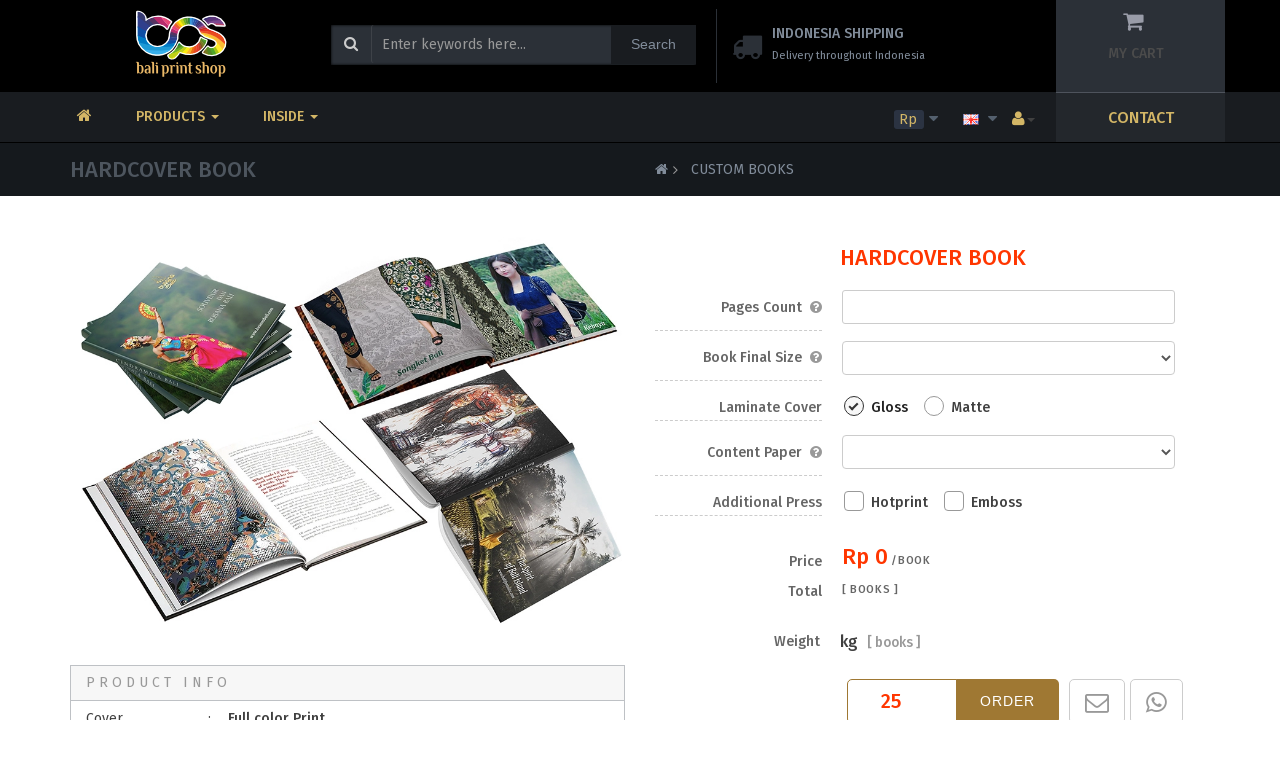

--- FILE ---
content_type: text/html; charset=utf-8
request_url: https://www.baliprintshop.com/hardcover-book-printing
body_size: 11454
content:
<!DOCTYPE html><html><head><title>Cheap Price Hardcover Books Printing at Bali Print Shop</title><meta name="description" content="Cheap Price, high quality  Hardcover Book Printing at Bali Print Shop, perfect for any printing need. Album, photography collections, travel guides, children's books, and autobiographies" /><meta charset="UTF-8" /><base href="https://www.baliprintshop.com/" /><meta name="format-detection" content="telephone=no" /><meta name="viewport" content="width=device-width, initial-scale=1"><!--[if IE]><meta http-equiv="X-UA-Compatible" content="IE=edge,chrome=1"><![endif]--><meta property="og:title" content="Cheap Price Hardcover Books Printing at Bali Print Shop"/><meta property="og:description" content="Cheap Price, high quality  Hardcover Book Printing at Bali Print Shop, perfect for any printing need. Album, photography collections, travel guides, children's books, and autobiographies"/><meta property="og:type" content="website"/><meta property="og:url" content="https://www.baliprintshop.com/hardcover-book-printing"/><meta property="og:site_name" content="Bali Print Shop"/><meta property="og:image" content="https://www.baliprintshop.com/image/catalog/logo.png" /><link rel="stylesheet" href="catalog/view/theme/cms/css/bootstrap.css?ver=2020"><link rel="stylesheet" href="catalog/view/theme/cms/css/bp.css?ver=2020"><link rel="stylesheet" href="catalog/view/theme/cms/css/responsive.css?ver=2020"><script src="catalog/view/theme/cms/js/jquery.js"></script><script src=""></script><link href="https://www.baliprintshop.com/hardcover-book-printing" rel="canonical" /><link href="https://www.baliprintshop.com/image/catalog/logo.png" rel="icon" /><script src="catalog/view/theme/cms/js/megamenu.js"></script> <link rel='stylesheet' id='flat-fonts-css' href='https://fonts.googleapis.com/css2?family=Fira+Sans:ital,wght@0,400;0,500;1,400;1,500&display=swap' media='all' />
<link rel="stylesheet" href="catalog/view/theme/cms/css/megamenu.css"></head><body class="product-product-133 ltr res layout-2  "><div id="wrapper" class="wrapper-full banners-effect-12"><header id="header" class=" variant typeheader-2"><div class="header-center"><div class="container"><div class="row"><div class="col-lg-12 col-md-12 header-center-left"><div class="header-logo"> <a href="https://www.baliprintshop.com/"><img src="https://www.baliprintshop.com/image/catalog/logo.png" title="Bali Print Shop" alt="Bali Print Shop" /></a>  </div><div class="header-search"><div id="sosearchpro" class="sosearchpro-wrapper so-search search-pro"><form method="GET" action="index.php">
<button id="dropdownSearch" class=" btn-search dropdown-toggle hidden-lg hidden-md hidden-xs" data-toggle="dropdown" aria-haspopup="true" aria-expanded="true"> <i class="fa fa-search"></i></button>
<div class="dropdown-menu" aria-labelledby="dropdownSearch hidden-lg hidden-md hidden-xs"><div class="form-search"><i class="fa fa-search"></i> <input class="autosearch-input form-control" type="text" value="" size="50" autocomplete="off" placeholder="Enter keywords here..." name="search"><button type="submit" class="button-search" name="submit_search"><span>Search</span></button></div></div><div id="search0" class="form-search hidden-sm ">
<i class="fa fa-search"></i>	 <input class="autosearch-input form-control" type="text" value="" size="50" autocomplete="off" placeholder="Enter keywords here..." name="search"><button type="submit" class="button-search" name="submit_search"><span>Search</span></button></div><input type="hidden" name="route" value="product/search"/></form></div><script type="text/javascript"> !function(t){t.fn.Soautocomplete=function(e){return this.each(function(){this.timer=null,this.items=new Array,t.extend(this,e),t(this).attr("autocomplete","off"),t(this).on("focus",function(){this.request()}),t(this).on("blur",function(){setTimeout(function(i){i.hide()},200,this)}),t(this).on("keydown",function(i){switch(i.keyCode){case 27:this.hide();break;default:this.request()}}),this.click=function(i){i.preventDefault(),value=t(i.target).parent().attr("data-value"),value&&this.items[value]&&this.select(this.items[value])},this.show=function(){var i=t(this).position();t(this).siblings("ul.dropdown-menu").css({top:i.top+t(this).outerHeight(),left:i.left}),t(this).siblings("ul.dropdown-menu").show()},this.hide=function(){t(this).siblings("ul.dropdown-menu").hide()},this.request=function(){clearTimeout(this.timer),this.timer=setTimeout(function(i){i.source(t(i).val(),t.proxy(i.response,i))},200,this)},this.response=function(e){if(html="",e.length){for(i=0;i<e.length;i++)this.items[e[i].value]=e[i];for(i=0;i<e.length;i++)e[i].category||(html+='<li class="media" data-value="'+e[i].value+'" title="'+e[i].label+'">',e[i].image&&e[i].show_image&&1==e[i].show_image&&(html+='	<a class="media-left" href="'+e[i].link+'"><img class="pull-left" src="'+e[i].image+'"></a>'),html+='<div class="media-body">',html+='<a href="'+e[i].link+'" title="'+e[i].label+'"><span>'+e[i].cate_name+e[i].label+"</span></a>",e[i].price&&e[i].show_price&&1==e[i].show_price&&(html+='	<div class="price" style="clear: both;"> ',e[i].special?html+='<span class="price-old">'+e[i].price+'</span><span class="price-new">'+e[i].special+"</span>":html+='<span class="price">'+e[i].price+"</span>",e[i].tax&&(html+='<span class="price-tax hidden">Tax : '+e[i].tax+"</span>"),html+="	</div>"),html+="</div></li>",html+='<li class="clearfix"></li>');var s=new Array;for(i=0;i<e.length;i++)e[i].category&&(s[e[i].category]||(s[e[i].category]=new Array,s[e[i].category].name=e[i].category,s[e[i].category].item=new Array),s[e[i].category].item.push(e[i]));for(i in s)for(html+='<li class="dropdown-header">'+s[i].name+"</li>",j=0;j<s[i].item.length;j++)html+='<li data-value="'+s[i].item[j].value+'"><a href="#">&nbsp;&nbsp;&nbsp;'+s[i].item[j].label+"</a></li>"}html?this.show():this.hide(),t(this).siblings("ul.dropdown-menu").html(html)},t(this).after('<ul class="dropdown-menu"></ul>')})}}(window.jQuery); $(document).ready(function() { var selector = '#search0';var total = 0;var showimage = 1;var showprice = 1;var character = 1;var height = 60;var width = 60;$(selector).find('input[name=\'search\']').Soautocomplete({delay: 500,source: function(request, response) {var category_id = $(".select_category select[name=\"category_id\"]").first().val();if(typeof(category_id) == 'undefined')category_id = 0;var limit = 5;if(request.length >= character){$.ajax({ url: 'index.php?route=extension/module/so_searchpro/autocomplete&filter_category_id='+category_id+'&limit='+limit+'&width='+width+'&height='+height+'&filter_name='+encodeURIComponent(request),dataType: 'json',success: function(json) {	response($.map(json, function(item) {total = 0;if(item.total){total = item.total;}return {price:   item.price,special: item.special,tax:item.tax,label:   item.name,cate_name:   (item.category_name) ? item.category_name + ' > ' : '',image:   item.image,link:    item.link,minimum:    item.minimum,show_price:  showprice,show_image:  showimage,value:   item.product_id,}}));}});}},});}); </script><div class="module html-shipping"><div class="shipping"><i class="fa fa-truck"></i><div class="inner"><p class="font-fur2">INDONESIA SHIPPING</p>Delivery throughout Indonesia</div></div></div></div><div class="header-cart"><div class="shopping_cart pull-right"><div id="cart" class="btn-shopping-cart"> <a  class="top_cart dropdown-toggle" data-toggle="dropdown"><div class="shopcart"> <i class="fa fa-shopping-cart"></i><p class="title">My cart</p> <span class="text-shopping-cart cart-total-full">  </span></div> </a><ul class="tab-content content dropdown-menu pull-right shoppingcart-box" role="menu"> <li><p class="text-center empty" style="font-weight:300; padding-top: 20px;">Empty!</p></li> </ul></div></div></div></div></div></div></div><div class="header-bottom"><div id="headersticky" class="container"><div class="header-navigation"><div class="responsive megamenu-style-dev"><nav class="navbar-default"><div class=" container-megamenu  horizontal"><div class="navbar-header"> <button type="button" id="show-megamenu" data-toggle="collapse" class="navbar-toggle"> <span class="icon-bar"></span> <span class="icon-bar"></span> <span class="icon-bar"></span> </button></div><div class="megamenu-wrapper"><span id="remove-megamenu" class="fa fa-times"></span><div class="megamenu-pattern"><div class="container"><ul class="megamenu" data-transition="fade" data-animationtime="250">
<li class="home"><a href="https://www.baliprintshop.com/"><i class="fa fa-home"></i></a></li><li class='feafure menu-ip with-sub-menu hover' ><p class='close-menu'></p><a href='javascript:void()' class='clearfix' ><strong>	Products	</strong>  <b class='caret' ></b></a><div class="sub-menu" style="width:80%"><div class="content"><div class="row"><div class="col-sm-12"><div class="categories feafure-dr"><div class="row"><div class="col-sm-4 hover-menu"><div class="menu"><ul><li><a href="https://www.baliprintshop.com/banner" onclick="window.location = 'https://www.baliprintshop.com/banner';" class="main-menu">Stand - Banner - Flags</a></li><li><a href="https://www.baliprintshop.com/brochures-flyer" onclick="window.location = 'https://www.baliprintshop.com/brochures-flyer';" class="main-menu">Brochures - Flyers</a></li><li><a href="https://www.baliprintshop.com/ncr-from-printing" onclick="window.location = 'https://www.baliprintshop.com/ncr-from-printing';" class="main-menu">Book Form NCR</a></li><li><a href="https://www.baliprintshop.com/bali-book-printing" onclick="window.location = 'https://www.baliprintshop.com/bali-book-printing';" class="main-menu">Custom Books</a></li><li><a href="https://www.baliprintshop.com/display" onclick="window.location = 'https://www.baliprintshop.com/display';" class="main-menu">Poster - Photo Display</a></li></ul></div></div><div class="col-sm-4 hover-menu"><div class="menu"><ul><li><a href="https://www.baliprintshop.com/cards-printing" onclick="window.location = 'https://www.baliprintshop.com/cards-printing';" class="main-menu">Cards</a></li><li><a href="https://www.baliprintshop.com/document-printing" onclick="window.location = 'https://www.baliprintshop.com/document-printing';" class="main-menu">Documents</a></li><li><a href="https://www.baliprintshop.com/stickers" onclick="window.location = 'https://www.baliprintshop.com/stickers';" class="main-menu">Stickers</a></li><li><a href="https://www.baliprintshop.com/calendar" onclick="window.location = 'https://www.baliprintshop.com/calendar';" class="main-menu">Calendar</a></li><li><a href="https://www.baliprintshop.com/merchandise-printing" onclick="window.location = 'https://www.baliprintshop.com/merchandise-printing';" class="main-menu">Merchandise</a></li></ul></div></div><div class="col-sm-4 hover-menu"><div class="menu"><ul><li><a href="https://www.baliprintshop.com/fabric-textile-printing" onclick="window.location = 'https://www.baliprintshop.com/fabric-textile-printing';" class="main-menu">Fabric / Cloth Textile</a></li><li><a href="https://www.baliprintshop.com/wall-panel-art-canvas" onclick="window.location = 'https://www.baliprintshop.com/wall-panel-art-canvas';" class="main-menu">Wall Panel Art Canvas</a></li><li><a href="https://www.baliprintshop.com/prints-product" onclick="window.location = 'https://www.baliprintshop.com/prints-product';" class="main-menu">More Products</a></li></ul></div></div></div></div></div></div></div></div></li>
<li class='feafure menu-ip with-sub-menu hover' ><p class='close-menu'></p><a href='javascript:void()' class='clearfix' ><strong>	Inside	</strong>  <b class='caret' ></b></a><div class="sub-menu" style="width:25%"><div class="content"><div class="row"><div class="col-sm-12"><div class="html "><div class="hover-menu"><div class="menu"><ul><li><a href="printing-guide" class="main-menu">REFERENCE &amp; GUIDELINES</a></li>
<li><a href="application-tool" class="main-menu">APPLICATION - TOOLS</a></li>
<li><a href="blog-printing" class="main-menu">BLOG - ARTICLES</a></li></ul></div></div></div></div></div></div></div></li>
</ul></div></div></div></div></nav></div><div class="module html-social html-custom"><div class="socials-header"><div class="socials-wrap hidden-lg hidden-md"><ul><li class="li-social facebook-social"> <a rel="nofollow" title="Phone" href="tel:+623614746146" target="_blank"> <span class="fa fa-fax icon-social"></span> </a></li><li class="li-social twitter-social"> <a rel="nofollow" title="Whatsapp" href="https://api.whatsapp.com/send?phone=6281990000993" target="_blank"> <span style="font-size:18px" class="fa fa-whatsapp icon-social"></span> </a></li><li class="li-social google-social"> <a title="Email Us" href="contact"> <span class="fa fa-envelope-o icon-social"></span> </a></li></ul></div> <a class="hidden-xs hidden-sm" title="Contact Us" href="contact">CONTACT</a></div></div> <div class="rltop"><div class="form-group currencies-block"><form action="https://www.baliprintshop.com/index.php?route=common/currency/currency" method="post" enctype="multipart/form-data" id="form-currency"><a class="btn btn-link dropdown-toggle" data-toggle="dropdown">      <span class="mycur"> Rp </span> <i class="fa fa-caret-down"></i></a><ul class="dropdown-menu"> <li><button class="currency-select btn-block" type="button" name="AUD">Australian Dollar</button></li> <li><button class="currency-select btn-block" type="button" name="EUR">European Union</button></li> <li><button class="currency-select btn-block" type="button" name="IDR">Indonesian Rupiah</button></li> <li><button class="currency-select btn-block" type="button" name="GBP">Pound Sterling</button></li> <li><button class="currency-select btn-block" type="button" name="USD">United State Dollar</button></li> </ul><input type="hidden" name="code" value="" /><input type="hidden" name="redirect" value="https://www.baliprintshop.com/hardcover-book-printing" /></form></div><div class="form-group languages-block"><form action="https://www.baliprintshop.com/index.php?route=common/language/language" method="post" enctype="multipart/form-data" id="form-language"><a class="btn btn-xs dropdown-toggle" data-toggle="dropdown"><img src="catalog/language/en/en.png" alt="English" title="English"> <span class="fa fa-caret-down"></span></a><ul class="dropdown-menu"> <li><button class="btn-block language-select" type="button" name="en"><img src="catalog/language/en/en.png" alt="English" title="English" />English</button></li> <li><button class="btn-block language-select" type="button" name="id"><img src="catalog/language/id/id.png" alt="Indonesia" title="Indonesia" />Indonesia</button></li></ul><input type="hidden" name="code" value="" /><input type="hidden" name="redirect" value="" /></form></div><div id="useracc" class="form-group"><a href="#" class="dropdown-toggle" data-toggle="dropdown"><i class="fa fa-user"></i><span class="caret"></span></a><ul class="dropdown-menu dropdown-menu-right"><li><a rel="nofollow" href="https://www.baliprintshop.com/register">Register</a></li><li><a rel="nofollow" href="https://www.baliprintshop.com/login">Login</a></li><li><a rel="nofollow" href="https://www.baliprintshop.com/tracking">Tracking</a></li>
</ul></div></div></div></div></div></header><div class="seotitle"><h1>Cheap Price Hardcover Books Printing at Bali Print Shop</h1><h2>Cheap Price, high quality  Hardcover Book Printing at Bali Print Shop, perfect for any printing need. Album, photography collections, travel guides, children's books, and autobiographies</h2><p>Get your book printed today in Hardcover. <b><u>Bali Print Shop</u></b> offer the highest quality paper and bindings. Long or short run. Our Hardcover book is a perfect choice for those who want to print many books in black/white! The cover is laminated in full color on 2mm paper. The inside consists of uncoated Munken pure 400g paper (natural colored)!
An excellent choice for those who, for example, want to publish their own book. Hardcover can be printed from 50-500 pages and has a very competitive price, minimum 100 books/order. You can easily see the exact price for your book on the production part of the site. Choose the desired number of pages, click on "Calculate price" and the amount will appear.
The price depends on the number of pages, type of book and the book size - it doesn't matter what you fill the book with (text and/or images). At Bali Print Shop you can make your own album book, photo book, photo album, wedding book, graduation book (yearbook), christening book, book of remembrance, blog book, retirement book, "my first book" - we focus on simplicity and usability which opens up for your creativity</p>
<br><u><b>
Hardcover Album Photo Books</b></u> - an easy way to gather your photos and design your own photo book. Full creative freedom when you make your own photo book or photo album!
<br><u><b>
Hardcover Cook Books </b></u>- gather your recipes in a beautiful recipe cookbook of the highest quality!
<br><u><b>
Hardcover Year Book </b></u>- invite your classmates to write a greeting and gather everything in your own yearbook / graduation book, a memory for life! Also suitable for homecoming and/or prom.
<br><u><b>
Hardcover University Book</b></u> - make a unique book of your school project. Make a book in our system and use the templates, designs and fonts that we offer, or you can create your book in any editing software of your choice!
<br><u><b>
Hardcover Remembrance Book</b></u> - when someone passes away the memories remain. Make your own book of remembrance. Ask your loved ones to write something about the person, gather memories and photos. Gather it all in a very beautiful book of remembrance.
<br><u><b>
Hardcover Spriritual Yoga Book</b></u> - give away a beautiful spiritual for yoga book with personal greetings and images related. Write down the funny events and memories from the child's early path in life - the child's very own yoga class book!
<br><u><b>
Paper Back and Hardcover</b></u> - Our paperback Hardcover book is of the highest quality and an excellent choice for those who, for example, want to publish their own book and want to print many books in black/white!
<br><u><b>
Hardcover Wedding photography book</b></u> - why write sprawling greetings in a guest book at the wedding when you can make your own, personal and yet very professional wedding book! A popular gift for the bachelorette party, bachelor party or wedding - make your own wedding photography book!
<br><u><b>
Hardcover Log Book</b></u> - no matter what you blog about, it's a great feeling to have your own blog printed as a real book standing in the bookshelf - make your own Log to book!
<br><u><b>
Hardcover Retirement Book</b></u> - give away something that touches and turns into a memory for life - a beautiful retirement book! We promise that a photo book with personalized greetings and pictures from colleagues is a much appreciated gift when someone retires. Use the invite-feature to gather greetings and photos automatically into the book.
<br><u><b>
Hardcover Novel, Poams</b></u> - make your own book of all your texts and writings! It is very easy to gather your texts and design your book - make your own book!
<br><u><b>
Hardcover Biography Book </b></u>- add text, upload photos, select design and gather everything in a beautiful book of the highest quality. An unbeatable memory for the entire family - make your own "My first book" today!
<br><u><b>
Hardcover Birthday book </b></u>- that's how it all started; a unique book as a gift to our father on his birthday. We contacted friends and family, asking them to describe him as a person and put together the lyrics to a birthday book, an unforgettable gift - make your own birthday book too!
<br><u><b>
Hardcover Ancestry book</b></u> - put together your family tree, uncover your ethnic mix, distant relatives, and even new ancestors and gather your family history in a unique family book. Your ancestry book will be a memory for more than one lifetime!</div><div class="full-breadcrumb"><div class="container"><div class="col-sm-6 col-xs-12 prodbreadcrumb"><div class="title-breadcrumb font-sn"><b>Hardcover Book</b></div></div><div class="col-sm-6 col-xs-12 prodbreadcrumb"><ul class="breadcrumb"><li><a href="https://www.baliprintshop.com/"><i class="fa fa-home"></i></a></li><li><a href="https://www.baliprintshop.com/bali-book-printing">Custom Books</a></li></ul></div></div></div><!-- end breadcrumb --><div class="container product-detail"><div class="row"><div id="content" class="col-sm-12"><div class="product-view product-info product-view-bg clearfix"><div class="row"><!-- start Left --><div class="content-product-left   class-honizol col-md-6 col-xs-12  "><div class="large-image   "><img itemprop="image" class="product-image-zoom" src="https://www.baliprintshop.com/image/cache/catalog/books/hardcover-book-printing-900x630.webp" data-zoom-image="https://www.baliprintshop.com/image/cache/catalog/books/hardcover-book-printing-900x630.webp" title="Hardcover Book" alt="Hardcover Book"/><div class="box-label"></div></div><div class="leftbottom"><table class="priceoption"><tr class="trtop"><td class="trt" colspan="3">Product Info</td></tr><tr class="trbottom"><td class="qty3">Cover</td><td class="sp">:</td><td class="pr2">Full color Print</td></tr><tr class="trbottom"><td class="qty3">Content</td><td class="sp">:</td><td class="pr2">Full color Print</td></tr><tr class="trbottom"><td class="qty3">Binding</td><td class="sp">:</td><td class="pr2">Perfect Binding (Hot Glue)</td></tr></tbody></table></div></div><!-- end Left --><!-- Start Right --><div class="content-product-right   col-md-6 col-xs-12"><div class="col-sm-4 col-xs-12"></div><div class="col-sm-8 col-xs-12" style="padding:0"><div class="title-product"><h1>Hardcover Book</h1></div></div><div id="product"><div class="options clearfix"><div data-mp_option="42"  data-product_option_id="571" class="clearfix form-group required mpoption form-inline"><label class="control-label" for="input-option571">Pages Count<a tabindex="0" data-html="true" data-container="body" data-placement="bottom auto" data-trigger="click" data-toggle="popover" data-content="The Page Count refers to the total number of pages in a book.<br/>
Each side of the sheets within a book counts as one page.<br/>
<b>1 sheet of paper = 2 pages for two side printing.</b>" title="Pages Count"> &nbsp;<i class="fa fa-question-circle"></i></a></label><input type="number" min="40" max="600" step="2" name="option[571]" value="" id="input-option571" class="form-control"/></div><div data-mp_option="46"  data-product_option_id="569" class="clearfix form-group required mpoption form-inline"><label class="control-label" for="input-option569">Book Final Size<a tabindex="0" data-html="true" data-container="body" data-placement="bottom auto" data-trigger="click" data-toggle="popover" data-content="This term refers to the dimensions of a printed document in its final form.<br/>
Book trimming is the stage of the book production process<br/> 
in which the page edges of a book are trimmed so that all pages will stack <br/>
with perfect edge alignment within the finished book.<br/>
And also to remove any excess around its perimeter." title="Book Final Size"> &nbsp;<i class="fa fa-question-circle"></i></a></label><select name="option[569]" id="input-option569" class="form-control"><option value=""></option><option value="1122"  data-mp_optionvalue="508"  <strong>A4 Portrait -  Final Size: 205 x 290 mm</strong></option><option value="1386"  data-mp_optionvalue="509"  <strong>A4 Landscape -  Final Size: 205 x 290 mm</strong></option><option value="1123"  data-mp_optionvalue="272"  <strong>A5 - Final Size: 205 x 145 mm</strong></option><option value="1144"  data-mp_optionvalue="294"  <strong>DL - Final Size: 205 x 100 mm</strong></option><option value="1145"  data-mp_optionvalue="273"  <strong>A6 - Final Size: 145 x 100 mm</strong></option><option value="1387"  data-mp_optionvalue="292"  <strong>Square : Final Size: 205 x 205 mm</strong></option><option value="1388"  data-mp_optionvalue="293"  <strong>Square : Final Size: 145 x 145 mm</strong></option><option value="1948"  data-mp_optionvalue="736"  <strong>B5 - Final Size: 175 x 250 mm</strong></option><option value="1949"  data-mp_optionvalue="737"  <strong>B6 - Final Size: 125 x 175 mm</strong></option><option value="1570"  data-mp_optionvalue="604"  <strong>CUSTOM SIZE</strong></option></select> </div><div data-mp_option="32"  data-product_option_id="570" class="clearfix form-group mpoption form-inline"><label class="col-sm-4 col-xs-4 control-label">Laminate Cover</label><div class="radio-inline col-sm-7 col-xs-7" id="input-option570"><div class="radio  radio-type-button 1125"><label><input type="radio" name="option[570]"  data-mp_optionvalue="250"  value="1125" checked="checked" /><span class="option-content-box"><span class="option-name">Gloss</span></label></span></div><div class="radio  radio-type-button 1128"><label><input type="radio" name="option[570]"  data-mp_optionvalue="251"  value="1128"  /><span class="option-content-box"><span class="option-name">Matte</span></label></span></div></div></div><div data-mp_option="47"  data-product_option_id="574" class="clearfix form-group required mpoption form-inline"><label class="control-label" for="input-option574">Content Paper<a tabindex="0" data-html="true" data-container="body" data-placement="bottom auto" data-trigger="click" data-toggle="popover" data-content="Detail about :<br/>
<b><a href='https://www.baliprintshop.com/paper-type-weight' target='_blank'>PAPER TYPE & THICKNESS </a></b>" title="Content Paper"> &nbsp;<i class="fa fa-question-circle"></i></a></label><select name="option[574]" id="input-option574" class="form-control"><option value=""></option><option value="1140"  data-mp_optionvalue="286"  <strong>Office Paper /HVS 100 gsm</strong></option><option value="1143"  data-mp_optionvalue="282"  <strong>Artpaper 150 gsm</strong></option><option value="1807"  data-mp_optionvalue="284"  <strong>Artpaper 210 gsm</strong></option></select> </div><div data-mp_option="17"  data-product_option_id="768" class="clearfix form-group mpoption form-inline"><label class="col-sm-4 col-xs-4 control-label">Additional Press</label><div class="checkbox-inline col-sm-7 col-xs-7" id="input-option768"><div id="1880" class="checkbox  radio-type-button"><label><input type="checkbox" name="option[768][]"  data-mp_optionvalue="65"  value="1880"  /><span class="option-content-box"><span class="option-name">Hotprint</span></label></div><div id="1881" class="checkbox  radio-type-button"><label><input type="checkbox" name="option[768][]"  data-mp_optionvalue="64"  value="1881"  /><span class="option-content-box"><span class="option-name">Emboss</span></label></div><script type="text/javascript">$(document).ready(function (){ $('#input-option768').on('click', 'span', function () { $('#input-option768 span').removeClass("active");$(this).addClass("active"); });}) ; </script></div></div> </div><div class="cart clearfix"><div id="stickyharga"></div><div id="hargaku" class="form-group form-inline"><label class="col-sm-4 col-xs-12 control-label">Price<br/><span class="texttotal">Total</span></label><div class="inline-harga product_page_price price"><span class="price-new"><span id="price-old">Rp 0</span><small> /book</small><br/><span id="hargatotal"></span> <small>[ <span id="infominim"></span>  books ]</small></span></div></div><div class="kirim" style="clear:both"><div style="text-align:right; padding-right:20px" class="control-label col-sm-4 col-xs-4">Weight</div><div style="text-align:left; padding-top:5px;font-weight:500" class="col-sm-7 col-xs-7"><span id="berat"></span> kg <small style="color:#999;margin-left:5px">[ <span id="infoberat"></span>  books ]</small></div></div><div class="waktu" style="clear:both;display:none;"><div style="padding-top:0;margin-top:-5px;text-align:right; padding-right:20px" class="control-label col-sm-4 col-xs-4">Finish</div><div style="text-align:left; margin-top:-5px;padding-top:0;font-weight:500" class="col-sm-7 col-xs-7"><small style="color:#666">&#177;</small> <span id="infofinish"></span> <small style="color:#999;margin-left:2px">Days</small></div></div><div id="cartscroll"></div><div id="cartbottom"><div class="form-group box-info-product"><div class="control-label col-sm-4 col-xs-4 qtyorder"></div><div class="col-sm-8 col-xs-8" style="padding:0 0 0 7px"><div class="option quantity"><div class="input-group quantity-control"><div class="loader hide"></div><input class="form-control" id="quantity" min="25" step="5" type="number" name="quantity" value="25"/><input type="hidden" name="product_id" value="133"/></div></div><!-- CART --><div class="cart"><input type="button" data-toggle="tooltip" value="ORDER" data-loading-text="Loading..." id="button-cart" class="btn btn-mega btn-lg"/></div><div class="add-to-links wish_comp"><ul class="blank"><li class="wishlist"><a rel="nofollow" target="_blank" href="mailto:cs@mahameru.id?subject=Hardcover Book&body=%0D%0A%0D%0A%0D%0AReference Link : %0D%0Ahttps://www.baliprintshop.com/hardcover-book-printing%0D%0A%0D%0A" class="icon" data-toggle="tooltip" title="Email"><i class="fa fa-envelope-o"></i></a></li><li class="compare"><a rel="nofollow" target="_blank" href="https://api.whatsapp.com/send?phone=6285738224455&text=https://www.baliprintshop.com/hardcover-book-printing" class="icon" data-toggle="tooltip" title="Need Help?"><i class="fa fa-whatsapp"></i></a></li></ul></div><!-- <div class="permintaan"></div>--><div style="clear:both"></div><div style="clear:both"></div><div style="clear:both"></div><div style="clear:both"></div><div style="clear:both"></div></div></div></div></div><div class="clearfix"></div>
<div class="priceqty"><div class="col-sm-12 col-xs-12 disctable">
<table class="priceoption"><tr><td class="ket ketdiskon"><div class="col-sm-6 col-xs-12"><p><strong>DISCOUNT A4:</strong></p><div class="col-sm-6 col-xs-6">100 - 299<br>300 - 499<br>500 - Up</div><div class="col-sm-1 col-xs-1">:<br>:<br>:</div><div class="col-sm-4 col-xs-4">-15% <br>-20% <br>-30% <br></div></div><div class="col-sm-6 col-xs-12"><p><strong>DISCOUNT A5:</strong></p><div class="col-sm-6 col-xs-6">200 - 499<br>500 - 999<br>1000 - Up</div><div class="col-sm-1 col-xs-1">:<br>:<br>:</div><div class="col-sm-4 col-xs-4">-15% <br>-20% <br>-30% <br></div></div><div class="col-sm-6 col-xs-12"><p><strong><br></strong></p><p><strong>DISCOUNT DL:</strong></p><div class="col-sm-6 col-xs-6">400 - 599<br>600 - 1499<br>1500 - Up</div><div class="col-sm-1 col-xs-1">:<br>:<br>:</div><div class="col-sm-4 col-xs-4">-15% <br>-20% <br>-30% <br></div></div><div class="col-sm-6 col-xs-12"><p><strong><br></strong></p><p><strong>DISCOUNT A6:</strong></p><div class="col-sm-6 col-xs-6">400 - 999<br>1000 - 1999<br>2000 - Up</div><div class="col-sm-1 col-xs-1">:<br>:<br>:</div><div class="col-sm-4 col-xs-4">-15% <br>-20% <br>-30% <br></div></div><div style="clear:both"></div></td></tr></table></div></div></div>
</div></div></div><!-- END PRODUCT BLOCK--><div class="detaildesc"><div class="col-sm-12 disctable3"><table class="priceoption"><tr class="trtop"><td class="trt"><h2 class="h3title">Hardcover Book</h2></td></tr><tr><td class="ket"><br><div class="col-sm-6 col-xs-12"><h2>Hardcover Book Printing in Bali</h2><br>
<div style="text-align: justify;">Hardcover books are the most popular book type and the ones we are asked to print most often. Sometimes referred to as perfect bound with hardback paper they are perfect for any printing need. Album, Photography book and autobiographies are all usually printed as hardback books.
<br><br>
There are lots of reasons to choose to print your book as a Hardcover. They are more expensive cost than <u><b><a href="https://www.baliprintshop.com/paperback-book-printing">Softcover book</a></b></u>, they are more exclusive, and are need more time to finish.
<br><a href="https://www.baliprintshop.com">Bali Print Shop&nbsp;</a> print Hardcover&nbsp;books in a range of sizes; A6, A5, A4 or a custom size of your choice. The size you choose will depend largely on what your book is. Most books are printed A5, but album, workbooks, reference guides and training manuals are often better in A4.
<br><br><b>
Should I print my book in color or in black and white?'
</b><br>
There are a number of factors that would contribute to the decision. If your book is plain text, then the decision is simple. Black and white all the way. But if your book features images you have a decision to make.
<br>Black and white inner pages printing is less expensive than color; our online price option can demonstrate the cost difference for you. 
<br>
If your book relies on images or full-color illustrations, or if you've written a photograph book, they often look much better in full color.
<br><br>
</div></div>
<br><div class="col-sm-6 col-xs-12"><h3><b>Book Pages and  Binding</b></h3>
<div style="text-align: justify;">
Perfect bound / Hot Glue binding need to have a minimum of 60 pages or depend on paper thickness, and a maximum of 500 pages in order for the binding process to be effective. If the book has too few pages the glue might not take properly, and if it has too many the insides might become too heavy and break up the glue.
<br><br>
If you do need to print fewer than 50 pages, we recommend our <a href="https://www.baliprintshop.com/booklet-magazine-printing"><u><b>booklet printing service</b></u></a>. This uses stitch binding and as such there are no minimum page quantity restrictions.
<br><br>
You will also need to decide what paper type you are going to use for your book. There are two common mistakes you need to avoid here. Many people either go for the thinnest paper to save money, or the most expensive assuming it will result in a better quality book. Whilst that can sometimes be true, it's often not the case.
<br><br>
For text books (where the printing doesn't cover the complete page) we suggest you leave a minimum of 18mm margins (white space) around all four edges of your text. If your book has pages that are printed across the whole page (no margins) we suggest that you add a bleed. 
<br><br>
</div></div>
</td></tr></table></div><div class="row clearfix"></div>
</div>
</div></div><div class="row product-bottom"><script type="text/javascript">
$(document).on('click', '.mpoption select, .mpoption input', function () { $("#quantity").val(25); });
$(document).ajaxStart(function(){$(".loader").removeClass('hide');$(".inline-harga").addClass('hide');
}).ajaxStop(function(){$(".loader").addClass('hide');$(".inline-harga").removeClass('hide'); });
</script><script src="catalog/view/theme/cms/js/formula.js?ver=2020"></script>
</div></div></div></div><script src="catalog/view/theme/cms/js/addcart.js?ver=2020"></script><footer id="footer" class="footer typefooter-1"><div class="footer-container"> <section class="footer-navbar "><div class="container"><div class="footer-center"><div class="row"><div class="col-sm-5 col-xs-12 block-ip box-extra"><div class="module clearfix"><h3 class="footer-title">Bali Print Shop</h3><div class="modcontent"> <br>Bali Print Shop offer fast turnaround digital, offset and large format printing with lowest possible prices for our printing services while maintaining a high level of quality and professionalism. Bali Print Shop offer variety custom prints product for your indoor - outdoor business marketing tool, events, conference, meeting, home and office use.</div></div></div> <div class="col-sm-3 col-xs-12 block-ip box-information"><div class="module clearfix"><h3 class="footer-title">Information</h3><div class="modcontent block-content"><ul class="menu"> <li> <a href="https://www.baliprintshop.com/about_us"> About Us </a></li> <li> <a href="https://www.baliprintshop.com/file-artwork"> Sending File Design </a></li> <li> <a href="https://www.baliprintshop.com/order-terms-conditions"> Terms &amp; Condition </a></li> </ul></div></div></div> <div class="col-lg-4 col-sm-4 col-xs-12 block-ip collapsed-block custom-about"><div class="clearfix inner"><div class="modcontent"><div class="footer-contact"> <span class="footer-title">Address</span><div class="footer-contact-content block-content">
<p class="address"><i class="fa fa-map-marker"></i><a target="_blank" href="https://goo.gl/maps/eEMwFq5UC5NgBAWf6"><span>&nbsp;Jl. Kaswari No. 8A<br />
Denpasar, Bali, Indonesia</span></a></p><p class="phone"><i class="fa fa-whatsapp"></i><a target="_blank" rel="nofollow" href="https://api.whatsapp.com/send?phone=6281990000993"><span>+6281990000993</span></a></p><p class="email"><i class="fa fa-envelope-o"></i><a rel="nofollow" title="Email Us"><span> cs@baliprintshop.com</span></a></p></div></div> </div></div></div></div></div></div><div class="footer-bottom"><div class="container"><div class="col-sm-5 col-xs-12 payment"><img src="https://www.baliprintshop.com/image/payment.png" alt="Accept Payment Credit Card, Debit and Bank Transfer for Printing Order"></div><div class="col-sm-7 col-xs-12 copyright-text"> © 2026 <a href="https://www.mahameru.id" title="Bali Printing Shop">Bali Print</a> by <a href="https://www.mahamerubali.com" title="Bali Printing, Percetakan di Bali">MahaMeru</a> | <a href="https://www.komangputra.com" title="Blogger Bali, Adat dan Budaya Bali">Blog Bali</a> | <a href="https://www.baliartmarket.com" title="Bali Art market">Bali Market</a> | <a href="https://www.balipublisher.com" title="Penerbit Buku Bali">Bali Publisher</a>  </div></div></div> </section></div> </footer><div class="back-to-top"><i class="fa fa-angle-up"></i></div> <script src="catalog/view/theme/cms/js/bootstrap.js?ver=2020"></script> <script src="catalog/view/theme/cms/js/libs.js?ver=2020"></script> <script src="catalog/view/theme/cms/js/common.js?ver=2020"></script><link rel="stylesheet" href="catalog/view/theme/cms/css/font-awesome.css?ver=2020">
<script src="catalog/view/theme/cms/js/cmsfooter.js?ver=2020"></script>
</div>
</body></html>
<div id="debug"></div><script>
$(window).width()<=480&&$(function(o){var t=$("#hargaku").offset().top;$(window).scroll(function(o){$(window).scrollTop()>t?($("#hargaku").css({position:"fixed",bottom:"50px",left:"0",background:"#00233a"}),$(".product_page_price .price-new").css({left:"0"}),$("#hargaku .control-label").css({marginTop:"18px",borderBottom:"0px",color:"#a2bbcc"}),$("#tekberat label").css({marginTop:"0"}),$(".product_page_price .price-new small, .product_page_price .price-old small").css({color:"#a2bbcc"}),$(".footer").css({paddingBottom:"60px",marginBottom:"90px"}),$("#stickyharga").css("display","block")):($("#hargaku").css({position:"static",bottom:"50px",background:"#fff"}),$("#hargaku .control-label").css({marginTop:"-5px",borderBottom:"1px dashed #ccc",color:"#666"}),$("#tekberat label").css({marginTop:"0",borderBottom:"0"}), $("#hargaku .product_page_price .price-new small, #hargaku .product_page_price .price-old small").css({color:"#666"}),$(".footer").css({paddingBottom:"60px",marginBottom:"90px"}),$("#stickyharga").css("display","none"))})}),$(window).width()<=480&&$(function(o){var t=$("#cartbottom").offset().top;$(window).scroll(function(o){$(window).scrollTop()>t?($("#cartbottom").css({position:"fixed",bottom:"0px"}),$(".product-view .content-product-right .box-info-product .cart input").css({width:"70%"}),$(".alert-qty").css("display","none"),$(".permintaan").css("display", "none"), $(".qtyorder").css("display","none"), $("#cartscroll").css("display","block")):($("#cartbottom").css({position:"static",bottom:"0px"}),$(".product-view .content-product-right .box-info-product .cart input").css({width:"100%"}),$(".alert-qty").css("display","block"), $(".permintaan").css("display", "block"), $(".qtyorder").css("display","block"), $("#cartscroll").css("display","none"))})});
$(document).ready(function(){ $('[data-toggle="popover"]').popover(); });</script><script src="catalog/view/theme/cms/js/zoom.js"></script><script src="catalog/view/theme/cms/js/carousel.js"></script>

--- FILE ---
content_type: text/css
request_url: https://www.baliprintshop.com/catalog/view/theme/cms/css/bp.css?ver=2020
body_size: 138606
content:
html{width:100%;outline:0!important;font-family:'Fira Sans',sans-serif} body{text-align:justify;font-family:'Fira Sans',sans-serif;font-weight:400;color:#404040;font-size:16px;letter-spacing:0;line-height:24px;background:#fff} .permintaan {font-size: 11px;font-style: italic;font-weight: 500;color: #666;margin-top:5px;} .fa-external-link:before {font-size:11px; color: #666;} html{--scrollbarBG:rgba(21,25,29,0.4);--thumbBG:rgba(21,25,29,1)}body::-webkit-scrollbar{width:7px}body{scrollbar-width:thin;scrollbar-color:var(--thumbBG) var(--scrollbarBG)}body::-webkit-scrollbar-track{background:var(--scrollbarBG)}body::-webkit-scrollbar-thumb{background-color:var(--thumbBG);border-radius:10px;border:3px solid var(--scrollbarBG)}::-webkit-scrollbar{width:7px}::-webkit-scrollbar-track{-webkit-box-shadow:inset 0 0 6px rgba(21,25,29,.3);-webkit-border-radius:10px;border-radius:10px}::-webkit-scrollbar-thumb{-webkit-border-radius:10px;border-radius:10px;background:rgba(21,25,29,.8);-webkit-box-shadow:inset 0 0 6px rgba(21,25,29,.5)}::-webkit-scrollbar-thumb:window-inactive{background:rgba(21,25,29,.4)}html {scrollbar-color: rgba(21,25,29,5) rgba(21,25,29,0.2); scrollbar-width:thin !important} 
a.designcreator{cursor:pointer;width: auto;font-weight: 500;font-size: 14px; color: #222; background:#eee; border: 1px solid #ccc; border-radius:10px; -moz-border-radius:10px; -webkit-border-radius:10px;margin:30px 35px 30px 20px;padding: 7px 5px 4px 5px; text-align: center; display: block;} a.designcreator:hover{border: 1px solid #999; color:#444; background-color:#eee} a.designcreator .fa{font-weight:500; font-size:20px;margin-right:10px; color:#808080}
.mydownload{width: 99%;font-weight: 500;font-size: 14px; margin-bottom:15px;color: #333; border: 1px solid #ccc; border-radius:10px; -moz-border-radius:10px; -webkit-border-radius:10px; background-color: #fff;padding: 7px 5px 4px 5px; text-align: center;margin-left: 1%; float: left; display: inline;}.mydownload:hover{border: 1px solid #999; background-color:#ddd}.mydownload .fa-download{font-weight:500; font-size:18px;padding-right:15px; color:#ff3600;}.texttotal, #hargatotal {line-height:36px }.loader{border-left:3px solid #ccc;border-radius:50%;border-top:3px solid #90dcf2;border-right:3px solid #ffa6eb;border-bottom:3px solid #fff224;width:20px;height:20px;margin:13px 0 0 10px;-webkit-animation:spin 2s linear infinite;animation:spin 2s linear infinite;position:absolute; z-index:999}@-webkit-keyframes spin {0%{-webkit-transform:rotate(0deg)}100%{-webkit-transform:rotate(360deg)}}@keyframes spin {0%{transform:rotate(0deg)}100%{transform:rotate(360deg)}} .shortinfo {margin:10px 0 20px 0; padding:10px;font-size:22px; border:1px dashed #ff0000;text-transform:uppercase; text-align:center; border-radius:5px;-moz-border-radius:5px;-webkit-border-radius:5px;} 
.close {margin:10px 0 20px 0; padding:10px;font-size:16px; font-family:'Fira Sans',sans-serif; font-style:italic;font-weight:500; border:1px dashed #ff0000; text-align:center; border-radius:5px;-moz-border-radius:5px;-webkit-border-radius:5px;} 
.qtyorder {text-align:right;padding-right:20px !important} .btn-group .btn-link,.rltop .btn a,.rltop .btn:hover,a:hover,header.typeheader-2 .header-top .btn-link:hover{text-decoration:none}.full-wrapper.so-spotlight4 .testimonials .owl2-carousel .owl2-stage-outer,.slider-container-full .owl2-carousel .owl2-stage-outer,.sohomepage-slider .owl2-stage-outer,.table-responsive,html{direction:ltr}.product-related-upsell .products-list.grid .product-layout .product-item-container .right-block{padding-top:0}.product-related-upsell .products-list.grid .product-layout .product-item-container .right-block .caption a{font-weight:500;font-size:16px}.product-related-upsell .products-list.grid .product-layout .product-item-container,.product-related-upsell h5{margin:0}.box-pagination{text-align:center}.gridfactur{min-height:280px;margin-bottom:20px;padding:8px;border-bottom:3px solid #eee}.factitle{text-align:center;padding:10px;text-transform:uppercase}.factitle h4 a{color:#000;font-weight:500}.product-filter.filters-panel{border-bottom:1px dashed #ccc;margin:25px 0}.short-by-show.form-inline h1{margin:10px 20px;font-size:20px;font-weight:500}b,strong{font-weight:500}.mygrid1{padding:25px;clear:both}.mygrid{padding:30px 0 0}.mygrid4{padding:15px 20px 15px 0;border-bottom:1px solid #bec1c5}.mygrid4 h3 a{font-size:18px;font-weight:500}.mygrid4 h3 a:hover{color:#c29d36}.mygrid4 h3::before{content:"\f046";font-family:FontAwesome;margin-right:10px;font-weight:400;color:#c29d36;font-size:16px}.caption2 a{color:#fff;font-size:14px;font-weight:400;line-height:20px}.right-block2{position:relative;margin-top:-45px;padding:10px 10px 5px;background:rgba(0,0,0,.7);text-align:center}div.article-info .article-description h2,div.article-info .article-description h3,div.article-info .article-description h4,div.article-info .article-description h5,div.article-info .article-description h6{text-align:left}.blogcatdes{text-align:justify;font-size:15px;line-height:1.7em;padding:15px 20px 20px;margin-bottom:20px;border-bottom:2px dashed #eee}.back-to-top,.featured-icon,.hometop,.navbar-switcher{text-align:center}.articleproduct{border-bottom:1px solid #bec1c5}.articleproduct h4,.articleproduct h6{margin:25px 0 0;color:#444;font-size:17px;font-weight:500}.articleproduct img{padding-right:10px}.articleproduct h6{line-height:20px}.articleproduct .price .price-new,.price span.price{font-size:14px}.articleproduct .col-sm-8{padding:0}.articleproduct .col-sm-4{padding:7px 10px 7px 0}.articleproductmain{padding:35px 20px 0 25px}.articleproductmain .judul{font-size:16px;letter-spacing:2px;color:#666;text-transform:uppercase;border-bottom:3px solid #bec1c5;margin-left:-15px}#product .col-sm-4.col-xs-4,#product .col-sm-7.col-xs-7{padding:0}.checkbox,.radio{display:inline-block;margin:0}input[type=checkbox],input[type=radio]{position:relative;cursor:pointer}input[type=checkbox]+span::before{content:"";display:block;position:absolute;width:20px;height:20px;top:0;left:-7px;background-color:#fff;border:1px solid #999;border-radius:4px;-moz-border-radius:4px;-webkit-border-radius:4px}input[type=radio]+span::before{content:"";display:block;position:absolute;width:20px;height:20px;top:0;left:-7px;background-color:#fff;border:1px solid #999;border-radius:100%;-moz-border-radius:100%;-webkit-border-radius:100%}input[type=checkbox]:checked+span::before{content:"";display:block;position:absolute;width:20px;height:20px;top:0;left:-7px;background-color:#f7f7f7;border:1px solid #333;border-radius:4px;-moz-border-radius:4px;-webkit-border-radius:4px}input[type=radio]:checked+span::before{content:"";display:block;position:absolute;width:20px;height:20px;top:0;left:-7px;background-color:#f7f7f7;border:1px solid #333;border-radius:100%;-moz-border-radius:100%;-webkit-border-radius:100%}input[type=checkbox]:checked+span::after,input[type=radio]:checked+span::after{content:"";display:block;width:5px;height:9px;border:solid #333;border-width:0 2px 2px 0;-webkit-transform:rotate(45deg);-ms-transform:rotate(45deg);transform:rotate(45deg);position:absolute;top:5px;left:0}.inline-harga.product_page_price.price{line-height:14px;text-align:left;margin:20px 0 10px 0}label{display:inline-block;max-width:100%}input[type=checkbox]:checked+span{color:#333}input[type=radio]:checked+span{color:#222}#product .radio-type-button .option-content-box .img-thumbnail{border-radius:5px;-moz-border-radius:5px;-webkit-border-radius:5px} #product .radio-type-button.option_image .option-name{display:none!important}#product .checkbox.option_image .option-content-box .img-thumbnail{border-radius:5px;-moz-border-radius:5px;-webkit-border-radius:5px}#product .checkbox.option_image .option-name{display:none!important}input::-webkit-input-placeholder{color:#393939!important}input:-moz-placeholder{color:#393939!important}input::-moz-placeholder{color:#393939!important}input:-ms-input-placeholder{color:#393939!important}tr.cartoption td{font-size:14px;padding:3px 0}span.crtharga1{display:none}span.crtharga,span.crtharga2{font-weight:500;padding:0 7px 1px;border:1px solid #000;border-radius:50%;-moz-border-radius:50%;-webkit-border-radius:50%;background-color:#be0000;color:#fff}.rltop{float:right;position:absolute;right:170px;top:15px;display:flex; margin-right:20px} .rltop a .fa.fa-user {color:#d3b666} .currencies-block,.languages-block{float:left}.rltop .btn{padding:0 10px;margin:0}.rltop .btn:hover{background:0 0;border:none}.hometop{padding:40px 0 18px;color:#a98b4c}.no-margin{margin:0!important}#product .option_image input,#product .radio-type-button input,#wrapper .dropdown-menu{visibility:hidden}.back-to-top{cursor:pointer;background-color:#2b3037;width:45px;bottom:20px;right:10px;min-height:42px;overflow:hidden;z-index:40;position:fixed;display:block;border-radius:3px;opacity:1;-webkit-transition:all .5s ease-in-out 0;-moz-transition:all .5s ease-in-out 0;transition:all .5s ease-in-out 0;-webkit-transform:scale(1);-moz-transform:scale(1);-ms-transform:scale(1);-o-transform:scale(1);transform:scale(1)}.back-to-top.hidden-top{bottom:-100px;opacity:0;-webkit-transform:scale(0);-moz-transform:scale(0);-ms-transform:scale(0);-o-transform:scale(0);transform:scale(0)}.back-to-top:hover{background-color:#000}.back-to-top i{font-size:36px;margin:1px 0 0!important;color:#999ca8;display:inline-block}.wrapper-boxed header.navbar-compact,.wrapper-iframed header.navbar-compact,.wrapper-rounded header.navbar-compact{width:auto}.navbar-compact .header-center{padding:20px 0}.navbar-compact .header-bottom{margin:0 0 10px}.navbar-switcher{float:right;display:none;width:45px;height:45px;margin-bottom:-47px;background:#c29d36!important;padding:6px 7px;border-radius:0 0 3px 3px;cursor:pointer;color:#fff}.navbar-switcher.active{background:#333!important}.navbar-switcher .i-active,.navbar-switcher.active .i-inactive{display:none}.navbar-switcher .fa-caret-down,.navbar-switcher.active .i-active{display:inline;font-size:1.8em;line-height:1.5em}@media (max-width:1024px){.no-res{width:1190px}}.wrapper-boxed,.wrapper-iframed,.wrapper-rounded{max-width:1200px;margin:0 auto;background:#fff;box-shadow:0 0 10px rgba(0,0,0,.2)}img,textarea{max-width:100%}.wrapper-iframed,.wrapper-rounded{margin:20px auto}.wrapper-rounded{border-radius:10px;overflow:hidden}.alert,.checkout-cart .panel-group .panel,.checkout-checkout .panel-group .panel,.feature-box{border-radius:0}body.loaded .loader-content{opacity:0;visibility:hidden;transition:all .5s linear 0}@keyframes dot1{0%{transform:rotateY(0) rotateZ(0) rotateX(0);background-color:#00518a}45%{transform:rotateZ(180deg) rotateY(360deg) rotateX(90deg);background-color:#000;animation-timing-function:cubic-bezier(.15,.62,.72,.98)}100%,90%{transform:rotateY(0) rotateZ(360deg) rotateX(180deg);background-color:#00518a}}@keyframes myeffect-slideshow{0%{opacity:0;transform:translateY(-300px);-webkit-transform:translateY(-300px);-moz-transform:translateY(-300px);-ms-transform:translateY(-300px);-o-transform:translateY(-300px)}100%{opacity:1;transform:translateY(0);-moz-transform:translateY(0);-webkit-transform:translateY(0);-ms-transform:translateY(0);-o-transform:translateY(0)}}@-webkit-keyframes myeffect-slideshow{0%{opacity:0;transform:translateY(-300px);-webkit-transform:translateY(-300px);-moz-transform:translateY(-300px);-ms-transform:translateY(-300px);-o-transform:translateY(-300px)}100%{opacity:1;transform:translateY(0);-moz-transform:translateY(0);-webkit-transform:translateY(0);-ms-transform:translateY(0);-o-transform:translateY(0)}}@-moz-keyframes myeffect-slideshow{0%{opacity:0;transform:translateY(-300px);-webkit-transform:translateY(-300px);-moz-transform:translateY(-300px);-ms-transform:translateY(-300px);-o-transform:translateY(-300px)}100%{opacity:1;transform:translateY(0);-moz-transform:translateY(0);-webkit-transform:translateY(0);-ms-transform:translateY(0);-o-transform:translateY(0)}}.owl2-controls .owl2-nav div:hover{color:rgba(255,255,255,.6);background:rgba(0,0,0,.6);border-color:rgba(0,0,0,.6)}.owl2-controls .owl2-nav div.owl2-next{right:0}.owl2-controls .owl2-nav div.owl2-next:before{content:"\f105";font-family:FontAwesome}.owl2-controls .owl2-nav div.owl2-prev{left:0}.owl2-controls .owl2-nav div.owl2-prev:before{content:"\f104";font-family:FontAwesome}.arrow-list li:before,.simple-ul li:before{font-family:FontAwesome}body.no-bgbody{background-image:none}.divider{clear:both;height:40px}.alert .fa{font-size:20px;vertical-align:middle;margin-right:10px}.tab-content{padding:15px 15px 10px;margin-bottom:20px;z-index:2;border-top:0}.simple-ul{margin:0 0 15px;padding:0;list-style:none}.simple-ul li{position:relative;padding-left:15px;margin-bottom:5px}.simple-ul li:before{position:absolute;top:0;left:0;display:block;content:"\f105";font-size:14px}.simple-ul li ul{margin:10px 0;padding:0;list-style:none}.simple-ul li ul li:before{content:"\f111";font-size:7px;top:7px}.decimal-list{list-style:decimal}.decimal-list li{padding-left:0}.navbar-default{background:0 0}.list-box{list-style:none;margin:0;padding:0}.list-box li{border-bottom:1px solid #ececec}.list-box li:last-child{border-bottom:0}.list-box li a{display:inline-block;word-wrap:break-word;padding:8px 12px 8px 12px;color:#555}.simple-list,.simple-list ul{padding:0;list-style-type:none}.list-box li a:hover{color:#00518a}.simple-list{margin:0}.bold-list>li>a{font-weight:500;text-transform:uppercase;color:#555}.bold-list>li>a:hover{color:#c29d36}.simple-list ul{margin:0;position:relative;bottom:-.8em}.simple-list li{margin:0;padding:0 0 14px}.simple-list ul a{color:#555}.simple-list ul a:hover{color:#002b4a}.simple-list .checkbox{padding-left:0}.simple-list .checkbox input[type=checkbox]{margin-right:10px}.simple-list .icon{margin-right:9px}.arrow-list li{padding-left:12px;position:relative}.arrow-list li:before{margin-right:10px;font-size:14px;display:inline-block;content:'\f105'}.table-responsive .table thead>*{background-color:rgba(51,51,51,.1);font-weight:500}.table-responsive .table tbody td.text-left a{text-transform:uppercase;font-weight:500;color:#444}.table-responsive .table tbody td.text-left:hover a{color:#002b4a}.btn-group .btn-link{text-align:left;background:0 0!important;padding:5px 10px;font-weight:400;color:#555;position:relative;z-index:1}.btn-group .btn-link:hover{color:#002b4a}.dropdown-menu .btn-block{width:100%;cursor:pointer;border:none;background:#191c20;border-bottom:1px solid #111;text-align:left;padding:9px 10px 9px 20px;color:#ddd}.dropdown-menu .btn-block:hover{background:#111}@media (min-width:1200px){.title-decimal{font-size:30px}}.title-decimal:before{content:attr(data-content);display:table-cell;vertical-align:middle;position:absolute;top:0;line-height:1.45em;background:#00518a;width:44px;height:44px;color:#fff;text-align:center;-webkit-border-radius:50%;-moz-border-radius:50%;border-radius:50%;left:0}.decimal-list{padding:0;margin:10px 0 0;list-style-type:none;counter-reset:myCounter}.decimal-list li{font-size:14px;font-weight:500;color:#333;padding:0 0 0 18px;margin-bottom:7px;text-indent:0;position:relative}.decimal-list li:before{content:counter(myCounter);counter-increment:myCounter;position:absolute;top:0;z-index:1;-webkit-transition:all .3s ease-in-out;transition:all .3s ease-in-out;color:#00518a;font-weight:500;left:0}.module h3.modtitle,.title-underline h3.modtitle{text-transform:uppercase;font-weight:500;position:relative;margin-left:15px}.information-contact,.information-information-4{background:#fff}#map-canvas{height:300px;width:100%;margin:0 0 10px;border:5px solid #fff}.module{margin-bottom:0}.bordered_content{border-radius:3px;border:1px solid #eaeaea;background:#fff}.full-breadcrumb .breadcrumb li+li:before,footer .footer-center ul.menu li:before{font-variant:normal;font-synthesis:weight style;font-stretch:normal;font-size-adjust:none;font-language-override:normal;font-kerning:auto;font-feature-settings:normal;-webkit-font-smoothing:antialiased;-moz-osx-font-smoothing:grayscale}div.blog-item .itemBlogContent .blog-header .created i{margin-right:5px}.blog-listitem .blog-item .itemBlogContent .article-description{display:block!important}.itemBlog-header{margin-bottom:38px}.itemBlog-header .blog-meta{border:0;color:#999}.itemBlog-header .blog-meta>span{padding:0 11px;line-height:14px}.itemBlog-header .blog-meta>span.created{padding-left:0}.blog-listitem.grid .blog-item .itemBlogContent .blog-meta{padding-bottom:0}.simple_blog-category .pagination>li>a,.simple_blog-category .pagination>li>span{min-width:30px;min-height:30px;text-align:center;line-height:30px;margin:0 2px;padding:0}.simple_blog-category .pagination>li{display:inline}.blog-category h2.box-heading{font-size:16px;border-bottom:1px solid #e6e6e6;margin:0 0 6px;padding:9px 0;text-transform:uppercase;font-weight:500;position:relative}.blog-category h2.box-heading:after{content:" ";width:50%;height:1px;background:#00518a;display:block;position:absolute;bottom:0;margin-bottom:-1px}.simple_blog-article-view .article-image{margin-bottom:30px}.simple_blog-article-view div.article-info .article-title h1{margin-bottom:5px}.article-info h1{padding-top:20px;padding-bottom:20px;border-bottom:1px dashed #999}.article-info h1,.article-info h1 strong{text-transform:uppercase;font-weight:500;text-align:center;color:#222;line-height:30px}.blog-listitem.list .itemBlogImg.left-block{padding-right:30px}.so-latest-blog{border:1px solid #e9e9e9!important;padding:15px 15px 8px;border-radius:0}.so-latest-blog>h3{font-size:18px;border-bottom:1px solid #f6a873;margin:0 0 15px;padding:5px 0 20px;text-transform:uppercase;font-weight:500;position:relative;color:#121212}.so-latest-blog .cat-wrap{display:inline-block;width:100%}.so-latest-blog .blog-external-simple .media-left{display:inline-block;float:left;padding-right:20px}.so-latest-blog .blog-external-simple .media-body{padding-top:7px}.so-latest-blog .blog-external-simple .media-body .fa-calendar{display:none}.so-latest-blog .blog-external-simple .media-body .media-heading a{font-size:14px;font-weight:400;color:#545454;text-transform:capitalize}.so-latest-blog .blog-external-simple .media-body .media-heading a:hover{color:#002b4a}.so-latest-blog .blog-external-simple .media-body .media-date-added{font-size:14px;color:#c29d36}.filters-panel .pagination{margin:0}div.article-info{border:0;margin:30px 20px 0}div.article-info .article-title h1{font-size:20px;text-transform:uppercase;color:#1e1e1e;font-weight:500;padding-bottom:1px}div.article-info .article-sub-title{float:left;width:100%;border:0;padding-top:7px;margin-bottom:20px}div.article-info .article-sub-title span{display:block;float:left;font-size:11px;color:#bbb;line-height:11px;padding:0 11px;font-weight:400!important}div.article-info .article-sub-title .article-share,div.article-info .article-sub-title span.bullet{display:none}div.article-info .article-sub-title span b{font-weight:400}div.article-info .article-sub-title span.article-author{padding-left:0}div.article-info .article-sub-title span.article-author a{font-size:11px;color:#bbb;font-weight:400}div.article-info .article-sub-title span.article-comment{border-right:0}div.article-info .article-image{clear:both}.blog-data h3 a{text-transform:uppercase}.blog-data h3 a:hover{color:#9f7833}.article-description h3,.article-description h4,.article-description h5,.article-description h6{text-transform:uppercase}div.article-info .article-image img{border:0;border-radius:0;padding:0;height:auto;width:100%}.blog-data,div.article-info .article-description{margin-top:20px;text-align:justify}.article-description a{color:#404040} div.article-info .itemFullText{text-align:justify}h1,h2,h3,h4,h5,h6{margin:0 0 10px;font-weight:500}h1{font-size:24px;letter-spacing:-.4px}h2{font-size:22px;letter-spacing:-.3px}h3{font-size:20px}h4{font-size:16px}h5{font-size:14px}h6{font-size:14px}.our-member .respl-item .info-member ul,.why-list,ol.menu,ul.blank,ul.menu{list-style:none;margin:0;padding:0}option{padding:2px 5px;border-width:1px;line-height:18px;font-weight:500}.alert ol li{list-style-type:decimal;margin:0 0 5px 15px}.align-center{display:table;margin:0 auto}.text-danger{color:#fff;display:inline-block;background-color:#a94442;padding:0 5px;margin:5px 0;border-radius:3px;font-size:11px}a{color:#404040}a:hover{color:#c29d36}a,a:active,a:focus,a:link,a:visited{cursor:pointer;text-decoration:none;outline:0}.input-group-btn>.btn{border-left:none;border-top-left-radius:0;border-bottom-left-radius:0}ol{counter-reset:item;padding:0 0 0 15px}sup{color:red;font-size:100%;top:-4px}.list-inline{display:inline-block;margin:0}.clearfix{clear:both}.img-thumbnail.pull-left{margin-right:30px}.img-thumbnail.pull-right{margin-left:30px}.margin-zero{margin:0}.col-lg-15,.col-md-15,.col-sm-15,.col-xs-15{position:relative;min-height:1px;padding-right:15px;padding-left:15px}.col-xs-15{width:20%;float:left}@media (min-width:768px){.col-sm-15{width:20%;float:left}}@media (min-width:992px){.col-md-15{width:20%;float:left}}legend{font-size:18px;padding:7px 0}.form-control,.uneditable-input,input[type=color],input[type=date],input[type=datetime-local],input[type=datetime],input[type=email],input[type=month],input[type=number],input[type=password],input[type=search],input[type=tel],input[type=text],input[type=time],input[type=url],input[type=week],select,textarea{width:100%;border-radius:3px;background-color:#fff;border:1px solid #ccc;cursor:pointer;color:#3d3d3d;padding:9px;font-size:14px;font-weight:500;box-shadow:none!important;transition:all .3s ease}input#input-captcha{margin-bottom:15px}.uneditable-input:focus,.uneditable-input:hover,input[type=color]:focus,input[type=color]:hover,input[type=date]:focus,input[type=date]:hover,input[type=datetime-local]:focus,input[type=datetime-local]:hover,input[type=datetime]:focus,input[type=datetime]:hover,input[type=email]:focus,input[type=email]:hover,input[type=month]:focus,input[type=month]:hover,input[type=number]:focus,input[type=number]:hover,input[type=password]:focus,input[type=password]:hover,input[type=search]:focus,input[type=search]:hover,input[type=tel]:focus,input[type=tel]:hover,input[type=text]:focus,input[type=text]:hover,input[type=time]:focus,input[type=time]:hover,input[type=url]:focus,input[type=url]:hover,input[type=week]:focus,input[type=week]:hover,textarea:focus,textarea:hover{outline:0;background-color:#f8f8f8}fieldset{border:none;background:0 0}.form-control{height:auto;margin-bottom:8px;font-family:'Fira Sans',sans-serif}#wrapper .dropdown-menu{display:block;opacity:0;transition:all .2s ease-out;margin-top:20px}@media (min-width:1200px){.col-lg-15{width:20%;float:left}}#wrapper .open>.dropdown-menu{margin-top:10px;opacity:1;visibility:visible; border-radius:7px;-moz-border-radius:7px;-webkit-border-radius:7px;background:#191c20}#wrapper .open>.tab-content.dropdown-menu {background:#fff}.dropdown-menu{background:#fff;font-size:14x;padding:5px 0;margin-top:0;border-radius:0;border:none;box-shadow:0 0 25px rgba(0,0,0,.15)}#cart .dropdown-menu:after{left:auto;right:49px;border-bottom:10px solid #fff}.dropdown-menu>li>a{letter-spacing:0.5px;padding:10px 10px 10px 15px;font-weight:500;color:#ddd !important; border-bottom:1px solid #111}.dropdown-menu>li>a:hover{color:#fff}.dropdown-menu>li>a:focus,.dropdown-menu>li>a:hover{background:#111}.nav-header{color:#667280}.input-group .form-control:last-child,.input-group-addon:last-child,.input-group-btn:first-child>.btn:not(:first-child),.input-group-btn:last-child>.btn,.input-group-btn:last-child>.dropdown-toggle{border-bottom-left-radius:0;border-top-left-radius:0}.btn,.button{padding:10px;color:#fff;text-transform:capitalize;border:none;-webkit-transition:all .2s ease-in-out;-moz-transition:all .2s ease-in-out;transition:all .2s ease-in-out}.btn:hover,.button:hover{background:#002b4a;border-color:#001524;color:#fff;border-radius:0}.btn-warning{background:#f0ad4e}.btn-success{background:#5cb85c}.btn-info,.btn-primary{background:#434950;cursor:pointer;padding:10px 20px 10px 20px;border-radius:7px;-moz-border-radius:7px;-web-kit-border-radius:7px;-o-border-radius:7px; text-transform:uppercase; letter-spacing:0.7px}
.account-order .btn-info, table .btn-info, table .btn-danger, table .btn-primary { padding:5px 10px 5px 10px !important;}
.btn-info:hover,.btn-primary:hover{background:#000;border-radius:7px;-moz-border-radius:7px;-web-kit-border-radius:7px;-o-border-radius:7px}table th,table.std,table.std td,table.std th{border:#bec1c5;vertical-align:middle}.btn-danger{background:#d9534f}.btn .fa,.button .fa{margin:0 5px}.btn.inverse,.button.inverse{background-color:#555}.btn.inverse:hover,.button.inverse:hover{background-color:#c29d36}.button-continue-shopping{display:block;float:left}.button-checkout{display:block;float:right}.btn-inline,.pagination>li{display:inline-block}.table thead>tr>th{background:#eee}table.std td,table.std th{padding:10px;text-align:center}table.std th{white-space:nowrap;background:#f5f5f5}table.std tfoot td{color:#333;text-align:right;white-space:nowrap}.delivery_option table td,table th{text-align:center}table.std{background:#fdfdfd;border-spacing:0;width:100%}table th{color:#7a7a7a;font-size:14px;font-weight:500;padding:10px;text-transform:uppercase}.pagination>li:first-child>a,.pagination>li:first-child>span,.pagination>li:last-child>a,.pagination>li:last-child>span{border-radius:0}table tfoot td{text-align:right}table.table-bordered thead>*{background-color:rgba(51,51,51,.1);font-weight:500}.pagination>li{margin:0 2px;vertical-align:top}.pagination>li a,.pagination>li span{padding:3px 8px}.pagination>li a:hover,.pagination>li span:hover{color:#fff;background:#c29d36;border-color:#c29d36}.pagination>li.active,.pagination>li:hover{background:0 0;border-color:#c29d36}.pagination>li.active span,.pagination>li:hover span{color:#c29d36;background:0 0;border-color:#c29d36}.pagination>li.active span:hover,.pagination>li:hover span:hover{background:#c29d36;border-color:#c29d36}.pagination>li:last-child{margin-right:0}.pagination>li>a,.pagination>li>span{color:#666}.info-contact{padding-top:30px}.info-contact .name-store h1{font-size:28px;color:#666;font-weight:400;line-height:30px}.info-contact .name-store h1 strong a{font-weight:500}.info-contact .text{padding-left:25px;font-weight:500;font-size:14px;line-height:24px;color:#333}.info-contact .text.add{line-height:20px;margin-bottom:10px}.info-contact .comment{padding-bottom:15px;border-bottom:1px solid #e9e9e9;margin-bottom:25px}.contact-form legend{border:none;padding:0;font-size:16px;text-transform:uppercase;font-weight:500}.button-404>a{margin:0 10px}.products-list .product-layout .left-block{overflow:hidden}.products-list .product-layout .left-block .product-image-container{width:100%;float:left;position:relative;overflow:hidden;text-align:center}.products-list .product-layout .left-block .product-image-container img{}.products-list .product-layout .left-block .product-image-container.second_img .img_0{position:absolute;z-index:8;-webkit-transition:all .3s ease-in-out;-moz-transition:all .3s ease-in-out;transition:all .3s ease-in-out;top:0;opacity:0}.products-list .product-layout .left-block .countdown_box{width:100%;position:absolute;bottom:0;transition:.3s all ease 0;transform:scale(1);background:rgba(0,0,0,.7)}.products-list.grid .product-layout .product-item-container:hover .left-block .countdown_box,.products-list.list .product-layout .product-item-container:hover .left-block .countdown_box{transform:scale(0)}.deals_module_wrapper .countdown_box{background:rgba(0,0,0,.7)}.deals_module_wrapper .countdown_box .countdown_inner,.products-list .product-layout .left-block .countdown_box .countdown_inner{background:0 0}.products-list .product-layout .caption h4 a{font-size:15px;margin:10px 0 4px;font-weight:500;color:#444}.products-list .product-layout .caption h4 a:hover{color:#c29d36} 
.so-spotlight2 .products-list.grid .product-layout .product-item-container {border: 0px !important; border-radius:0px; -moz-border-radius:0px; -webkit-border-radius:0px}
.products-list.grid .product-layout .product-item-container{margin:15px 0;overflow:hidden;background:#f1f1f1;border:2px solid #f1f1f1; border-radius: 7px 7px 0 0; -moz-border-radius: 7px 7px 0 0; -webkit-border-radius: 7px 7px 0 0}.products-list.grid .product-layout .product-item-container .left-block{position:relative;width:100%}.products-list.grid .product-layout .product-item-container .left-block .quickview{width:40px;height:40px;text-align:center;display:none;line-height:40px;position:absolute;background-color:#c29d36;color:#fff;top:30%;margin-top:-20px;-webkit-transition:all .2s ease-in-out;-moz-transition:all .2s ease-in-out;transition:all .2s ease-in-out;opacity:0;margin-left:-20px;left:50%}.products-list.grid .product-layout .product-item-container .right-block{text-align:center;padding-top:15px}.products-list.list .product-layout .product-item-container .left-block,.products-list.list .product-layout .product-item-container .left-block .countdown_box{padding:0}.products-list.grid .product-layout .product-item-container .right-block .caption h4{margin-bottom:6px}.products-list.grid .product-layout .product-item-container .right-block .caption a{color:#222;font-size:18px;font-weight:500;white-space:nowrap;text-transform:uppercase;text-overflow:ellipsis}.products-list.grid .product-layout .product-item-container .right-block .caption:hover a,.products-list.grid .product-layout .product-item-container:hover .right-block .caption a{color:#c29d36}.products-list.grid .product-layout .product-item-container .right-block .caption .price{margin-bottom:3px}.products-list.grid .product-layout .product-item-container:hover .left-block .product-image-container.second_img .img_0{top:0;opacity:1;z-index:0}.products-list.grid .product-layout .product-item-container:hover .left-block .quickview{opacity:1;top:50%}.products-list.grid .product-layout .product-item-container:hover .bottom-group .btn-button.addToCart{transform:translateY(-50%)}.products-list.grid .product-layout .bottom-group{margin-top:19px;width:100%;position:relative;overflow:hidden;height:45px}.products-list.grid .product-layout .bottom-group .btn-button{font-size:14px;color:#002742;background:0 0;text-transform:uppercase;border-radius:0;border:none;padding:0;line-height:50px;display:inline-block;width:50%;vertical-align:middle;float:left;-webkit-transition:all .3s ease-in-out;-moz-transition:all .3s ease-in-out;transition:all .3s ease-in-out;position:relative}.products-list.grid .product-layout .bottom-group .btn-button:hover{color:#fff!important;background:#c29d36}.products-list.grid .product-layout .bottom-group .btn-button.compare,.products-list.grid .product-layout .bottom-group .btn-button.wishlist{width:19%}.products-list.grid .product-layout .bottom-group .btn-button.addToCart{font-weight:400;cursor:pointer;background:#bec1c5;border-radius:10px 10px 0 0;-moz-border-radius:10px 10px 0 0;-webkit-border-radius:10px 10px 0 0}.products-list.grid .product-layout .bottom-group .btn-button.addToCart span{border-radius:10px 10px 0 0;-moz-border-radius:10px 10px 0 0;-webkit-border-radius:10px 10px 0 0; font-weight:500;background:#c29d36;width:100%;height:45px;display:block;color:#fff}.products-list.grid .product-layout .bottom-group .btn-button.addToCart:before{content:attr(data-original-title);display:block;width:100%;height:45px}.products-list.list .product-layout .second_img .img_0{left:50%;top:0;transform:translate(-50%,0)}.products-list.list .product-layout .product-item-container{float:left;width:100%;margin:15px 0;overflow:hidden;border:1px solid #bec1c5;background:#fff}.products-list.list .product-layout .product-item-container .left-block .quickview{top:10%;opacity:0;display:none;text-align:center;position:absolute;line-height:40px;width:40px;height:40px;font-size:14px;border:1px solid #bec1c5;margin-left:-20px;left:50%;z-index:99}.products-list.list .product-layout .product-item-container .left-block .quickview:hover{border-color:#c29d36;background:#c29d36;color:#fff}.products-list.list .product-layout .product-item-container .right-block{color:#444;padding-top:25px}.products-list.list .product-layout .product-item-container .right-block .caption h4{margin-top:0;margin-bottom:6px}.products-list.list .product-layout .product-item-container .right-block .caption h4 a{color:#222;font-size:22px;font-weight:500;text-transform:uppercase}.products-list.list .product-layout .product-item-container .right-block .caption h4:hover a{color:#c29d36}.products-list.list .product-layout .product-item-container .right-block .ratings{margin-top:10px}.products-list.list .product-layout .product-item-container .right-block .price{margin-bottom:15px}.products-list.list .product-layout .product-item-container .right-block .price span.price-new{font-size:22px}.products-list.list .product-layout .product-item-container .right-block .description{color:#666;margin:5px 0 10px;text-align:justify}.products-list.list .product-layout .product-item-container .button-group{padding-left:0;padding-bottom:30px}.products-list.list .product-layout .product-item-container .button-group .addToCart{height:45px;line-height:45px;text-transform:uppercase;font-size:14px;color:#fff;background:#c29d36;border:none;padding:0 29px;font-weight:500;position:relative;vertical-align:top;-webkit-transition:all .3s ease-in-out;-moz-transition:all .3s ease-in-out;transition:all .3s ease-in-out;margin-left:0!important}.products-list.list .product-layout .product-item-container .button-group .addToCart:hover{background:rgba(190,174,89,.5);color:#fff!important;}.products-list.list .product-layout .product-item-container .button-group .btn-button{height:45px;width:47px;line-height:45px;text-align:center;border:1px solid #bec1c5;color:#999;font-size:14px;background:0 0;-webkit-transition:all .3s ease-in-out;-moz-transition:all .3s ease-in-out;transition:all .3s ease-in-out;margin-left:5px}.products-list.list .product-layout .product-item-container .button-group .btn-button:hover{background:#c29d36;color:#fff;border-color:#c29d36}.products-list.list .product-layout .product-item-container:hover .left-block{cursor:pointer}.products-list.list .product-layout .product-item-container:hover .left-block .quickview{top:40%;opacity:1;-webkit-transition:all .3s ease-in-out 0;-moz-transition:all .3s ease-in-out 0;transition:all .3s ease-in-out 0;background:#fff;color:#545454;border-color:#fff}.products-list.list .product-layout .product-item-container:hover .left-block .quickview:hover{background:#c29d36;border-color:#c29d36;color:#fff}.box-label .label-product.label-new:after,.box-label .label-product.label-sale:after{content:'';position:absolute;bottom:-8px;border-top:8px solid transparent;border-bottom:8px solid transparent}.products-list.list .product-layout .product-item-container:hover .left-block .product-image-container.second_img .img_0{top:0;opacity:1;z-index:0;left:50%;transform:translate(-50%,0)}.box-label .label-product{position:absolute;font-size:14px;color:#fff;text-transform:uppercase;padding:5px 10px;z-index:3;border-radius:4px;line-height:normal;min-height:0;font-weight:500}.box-label .label-product.label-sale{background-color:#ff5722;left:10px;top:10px}.box-label .label-product.label-sale:after{border-right:6px solid #ff5722;right:0}.box-label .label-product.label-new{background-color:#03a9f4;right:10px;top:10px}.box-label .label-product.label-new:after{border-left:6px solid #03a9f4;left:0}.product-filter-bottom .short-by-show{padding-top:4px;padding-bottom:2px}.label-percent{padding:1px 3px;background:#c29d36;font-size:14px;font-weight:400;text-align:center}input::placeholder{color:#666!important}input::placeholder:-ms-input-placeholder{color:#666!important}input::placeholder::-ms-input-placeholder{color:#666!important}.autosearch-input::placeholder{color:#999!important;font-weight:400!important}.autosearch-input:-ms-input-placeholder{color:#999!important;font-weight:400!important}.autosearch-input::-ms-input-placeholder{color:#999!important; font-weight:400!important}.product-options label{padding:0;color:#666}.product-options .label{font-weight:400;font-size:11px}.product-options .radio{position:relative;z-index:2;text-transform:capitalize;cursor:pointer}.product-options .radio .fa{display:none}.product-options .active .fa{display:block}.product-options .fa{position:absolute;top:0;left:0;z-index:2;width:22px;height:22px;color:#fff;line-height:22px;text-align:center}.price{margin:0 0 10px;line-height:24px}.price .price-old{font-size:14px;line-height:20px;padding:2px 4px;display:inline-block;text-decoration:line-through;color:#e9562f;font-weight:400}.price .price-new,.price span.price{color:#ff3600;font-size:16px;font-weight:500}.caption h3.title-product{font-size:28px;text-transform:uppercase;margin-top:20px;font-weight:500}h3.title-category{font-size:30px;text-transform:uppercase;margin:0 0 30px;font-weight:500;color:#999}.products-category .filter_group{width:25%;display:inline-block;vertical-align:top}.products-category .img-cate{margin:0 0 20px}.products-category .refine-search,.products-category .thumbnail{background:0 0;margin-bottom:10px}.products-category .category-info.form-group,.products-category .category-info.form-group p,.products-category .refine-search.form-group,.products-category .refine-search.form-group p{margin:0}.products-category .category-info.form-group p img,.products-category .refine-search.form-group p img{margin-bottom:5px}h2.title-category{margin:0 0 15px}.product-details ul.list-unstyled{margin:0;color:#222}.product-details ul.list-unstyled li span{color:#777}.product-details ul.list-unstyled li a:hover{text-decoration:underline}.form-group .control-label{text-transform:none;font-size:14px;font-weight:400;color:#666}.sizefull.form-group .control-label{padding:0;border:0}.sizecenter.form-group .control-label,.sizeleft.form-group .control-label,.sizeright.form-group .control-label{padding:5px;border:0;width:100%;display:block;text-align:center}.sizecenter.form-inline .form-control,.sizeleft.form-inline .form-control,.sizeright.form-inline .form-control{width:100%}.form-inline .control-label{text-align:right;width:30%;padding-bottom:10px;margin-right:20px;border-bottom:1px dashed #ccc;margin-top:5px}.form-inline .form-control{width:60%}.form-group.form-inline .inline-label{display:inline}.style1 .inline-label{margin-left:-10px}.style1.form-inline .control-label{border:0}.form-group .control-label a i.fa{font-size:14px;color:#999}.form-group .control-label a{cursor:pointer;color:#666}.form-control{display:inline-flex;height:34px;padding:6px 12px;font-size:14px;line-height:1.42857143;color:#555;background-color:#fff;background-image:none;border:1px solid #ccc;border-radius:4px;-webkit-box-shadow:inset 0 1px 1px rgba(0,0,0,.075);box-shadow:inset 0 1px 1px rgba(0,0,0,.075);-webkit-transition:border-color ease-in-out .15s,-webkit-box-shadow ease-in-out .15s;-o-transition:border-color ease-in-out .15s,box-shadow ease-in-out .15s;transition:border-color ease-in-out .15s,box-shadow ease-in-out .15s}.form-control:focus{border-color:#66afe9;outline:0;-webkit-box-shadow:inset 0 1px 1px rgba(0,0,0,.075),0 0 8px rgba(102,175,233,.6);box-shadow:inset 0 1px 1px rgba(0,0,0,.075),0 0 8px rgba(102,175,233,.6)}.form-control::-moz-placeholder{color:#999;opacity:1}.form-control:-ms-input-placeholder{color:#999}.form-control::-webkit-input-placeholder{color:#999}.form-control[disabled],.form-control[readonly],fieldset[disabled] .form-control{background-color:#eee;opacity:1}.form-control[disabled],fieldset[disabled] .form-control{cursor:not-allowed}textarea.form-control{height:auto}input[type=search]{-webkit-appearance:none}.form-group{margin-bottom:5px}.checkbox label,.radio label{position:relative;display:inline-block;padding-left:20px;margin:5px 9px 5px 9px;font-weight:500;vertical-align:top;cursor:pointer;font-size:14px}.checkbox input[type=checkbox],.checkbox-inline input[type=checkbox],.radio input[type=radio],.radio-inline input[type=radio]{position:absolute;margin-left:-20px}.checkbox+.checkbox,.radio+.radio{margin-top:-5px}.checkbox-inline+.checkbox-inline,.radio-inline+.radio-inline{margin-top:0;margin-left:10px}fieldset[disabled] input[type=checkbox],fieldset[disabled] input[type=radio],input[type=checkbox].disabled,input[type=checkbox][disabled],input[type=radio].disabled,input[type=radio][disabled]{cursor:not-allowed}.checkbox-inline.disabled,.radio-inline.disabled,fieldset[disabled] .checkbox-inline,fieldset[disabled] .radio-inline{cursor:not-allowed}.checkbox.disabled label,.radio.disabled label,fieldset[disabled] .checkbox label,fieldset[disabled] .radio label{cursor:not-allowed}.form-control-static{min-height:34px;padding-top:7px;padding-bottom:7px;margin-bottom:0}.has-feedback{position:relative}.has-feedback .form-control{padding-right:42.5px}.form-control-feedback{position:absolute;top:0;right:0;z-index:2;display:block;width:34px;height:34px;line-height:34px;text-align:center;pointer-events:none}.has-success .checkbox,.has-success .checkbox-inline,.has-success .control-label,.has-success .help-block,.has-success .radio,.has-success .radio-inline,.has-success.checkbox label,.has-success.checkbox-inline label,.has-success.radio label,.has-success.radio-inline label{color:#3c763d}.has-success .form-control{border-color:#3c763d;-webkit-box-shadow:inset 0 1px 1px rgba(0,0,0,.075);box-shadow:inset 0 1px 1px rgba(0,0,0,.075)}.has-success .form-control:focus{border-color:#2b542c;-webkit-box-shadow:inset 0 1px 1px rgba(0,0,0,.075),0 0 6px #67b168;box-shadow:inset 0 1px 1px rgba(0,0,0,.075),0 0 6px #67b168}.has-success .input-group-addon{color:#3c763d;background-color:#dff0d8;border-color:#3c763d}.has-success .form-control-feedback{color:#3c763d}.has-warning .checkbox,.has-warning .checkbox-inline,.has-warning .control-label,.has-warning .help-block,.has-warning .radio,.has-warning .radio-inline,.has-warning.checkbox label,.has-warning.checkbox-inline label,.has-warning.radio label,.has-warning.radio-inline label{color:#8a6d3b}.has-warning .form-control{border-color:#8a6d3b;-webkit-box-shadow:inset 0 1px 1px rgba(0,0,0,.075);box-shadow:inset 0 1px 1px rgba(0,0,0,.075)}.has-warning .form-control:focus{border-color:#66512c;-webkit-box-shadow:inset 0 1px 1px rgba(0,0,0,.075),0 0 6px #c0a16b;box-shadow:inset 0 1px 1px rgba(0,0,0,.075),0 0 6px #c0a16b}.has-warning .input-group-addon{color:#8a6d3b;background-color:#fcf8e3;border-color:#8a6d3b}.has-warning .form-control-feedback{color:#8a6d3b}.has-error .checkbox,.has-error .checkbox-inline,.has-error .control-label,.has-error .help-block,.has-error .radio,.has-error .radio-inline,.has-error input[type=number],.has-error label input[type=number],.has-error.checkbox label,.has-error.checkbox-inline label,.has-error.radio label,.has-error.radio-inline label{color:#b60400}.has-error .form-control,.has-error input[type=number].form-control{border-color:#b60400;-webkit-box-shadow:inset 0 1px 1px rgba(0,0,0,.075);box-shadow:inset 0 1px 1px rgba(0,0,0,.075)}.has-error .form-control input[type=number]:focus,.has-error .form-control:focus{border-color:#b60400;-webkit-box-shadow:inset 0 1px 1px rgba(0,0,0,.075),0 0 6px #ce8483;box-shadow:inset 0 1px 1px rgba(0,0,0,.075),0 0 6px #ce8483}.has-error .input-group-addon{color:#b60400;background-color:#f2dede;border-color:#b60400}.has-error .form-control-feedback{color:#b60400}.has-feedback label~.form-control-feedback{top:25px}.has-feedback label.sr-only~.form-control-feedback{top:0}.help-block{display:block;margin-top:5px;margin-bottom:10px;color:#737373}.box-pagination .pagination>li a,.box-pagination .pagination>li span{padding:7px 15px;margin:0 1px;text-align:center;font-weight:500;border-radius:4px}.box-pagination .pagination{display:block}.product-compare a{color:#444;padding:0;font-size:14px}.short-by-show .form-group{margin-right:10px}.short-by-show .form-group .form-control{height:28px;line-height:28px;padding:0 0 0 12px;border:1px solid #efefef;background:#fff;box-shadow:none}.short-by-show .form-group.shortby select{width:100px}.short-by-show .form-group.short-by{float:left;padding-right:10px}.grid .product-layout.col-md-12 .second_img .img_0,.grid .product-layout.col-md-4 .second_img .img_0{left:calc(50% - 125px)}.block-upsell-home1 .owl2-controls .owl2-nav div.owl2-prev,.block-upsell-home2 .owl2-controls .owl2-nav div.owl2-prev,.product-list .box-label .label-product.label-sale,.related .owl2-controls .owl2-nav div.owl2-prev{left:20px}.so-extraslider .extraslider-inner .item-wrap img,.so-listing-tabs .ltabs-items-container .ltabs-items .ltabs-item .item-inner .lt-image img{background-color:#f4f4f4}div.list-masonry .product-layout .img-responsive{margin-bottom:10px}.so_filter_shop_by_item_title i{float:right!important}.product-view .flexslider-thumb.not_full_slider{padding:0;margin-bottom:30px}.product_page_price .price-new{font-size:22px}.product_page_price .price-new small,.product_page_price .price-old small{font-size:11px;color:#666; text-transform:uppercase; letter-spacing:0.7px}
.product_page_price .price-old{vertical-align:top}.product_page_price .price-tax{margin-bottom:10px}.product-detail .price .price-old{font-size:14px}.product-detail .countdown_box .countdown_inner{margin:0;color:#fff}.product-detail #product .share{border-top:1px solid #bec1c5;padding-top:30px;margin:0}.product-detail .producttab{clear:both;overflow:hidden}.product-view .content-product-left.class-honizol .full_slider,.product-view .content-product-left.class-honizol .not_full_slider{padding:0 30px}.product-view .content-product-left .large-image{cursor:pointer;display:block;padding:1px;overflow:hidden;position:relative;border:0}.product-view .content-product-left .large-image .box-label{left:15px}.product-view .content-product-left .thumb-video{bottom:10px;position:absolute;z-index:950;font-size:48px;right:20px;color:#c10000}.product-view .content-product-left .full_slider,.product-view .content-product-left .not_full_slider{margin-top:10px}.product-view .content-product-left .full_slider .thumbnail,.product-view .content-product-left .not_full_slider .thumbnail{border-radius:0;margin-bottom:0}.product-view .content-product-left .full_slider .thumbnail:hover,.product-view .content-product-left .not_full_slider .thumbnail:hover{border-color:#fff;-webkit-transition:all .5s ease-in-out;transition:all .5s ease-in-out;filter:gray;-webkit-filter:grayscale(1);-webkit-transform:scale(1.1);transform:scale(1.1)}.product-view .content-product-left .full_slider .thumbnail.active,.product-view .content-product-left .not_full_slider .thumbnail.active{border-color:#fff;-webkit-transition:all .5s ease-in-out;filter:gray;-webkit-filter:grayscale(1)}.product-view .content-product-left .full_slider .owl2-nav div,.product-view .content-product-left .not_full_slider .owl2-nav div{display:block;width:30px;text-align:center;background:#bec1c5!important;border-color:#ccc;color:#666;z-index:9;cursor:pointer;transition:.2s;position:absolute;height:35px;top:50%}.product-view .content-product-left .full_slider .owl2-nav div.owl2-next:hover,.product-view .content-product-left .full_slider .owl2-nav div.owl2-prev:hover,.product-view .content-product-left .not_full_slider .owl2-nav div.owl2-next:hover,.product-view .content-product-left .not_full_slider .owl2-nav div.owl2-prev:hover{background-color:#c29d36!important;opacity:1;border-color:#c29d36}.product-view .content-product-left .full_slider .owl2-nav div.owl2-prev,.product-view .content-product-left .not_full_slider .owl2-nav div.owl2-prev{left:0;float:left}.product-view .content-product-left .full_slider .owl2-nav div.owl2-prev.disabled,.product-view .content-product-left .not_full_slider .owl2-nav div.owl2-prev.disabled{display:none}.product-view .content-product-left .full_slider .owl2-nav div.owl2-prev:before,.product-view .content-product-left .not_full_slider .owl2-nav div.owl2-prev:before{content:'\f104';display:inline-block;font-family:FontAwesome;font-style:normal;font-weight:400;line-height:100%;text-align:center}.product-view .content-product-left .full_slider .owl2-nav div.owl2-next,.product-view .content-product-left .not_full_slider .owl2-nav div.owl2-next{right:0;float:right}.product-view .content-product-left .full_slider .owl2-nav div.owl2-next.disabled,.product-view .content-product-left .not_full_slider .owl2-nav div.owl2-next.disabled{display:none}.product-view .content-product-left .full_slider .owl2-nav div.owl2-next:before,.product-view .content-product-left .not_full_slider .owl2-nav div.owl2-next:before{content:'\f105';display:inline-block;font-family:FontAwesome;font-style:normal;font-weight:400;line-height:100%;text-align:center}.product-view .content-product-right{overflow:hidden}.product-view .content-product-right .title-product h1{font-size:22px;text-transform:uppercase;text-align:left;font-weight:500;color:#ff3600;letter-spacing:0;padding-top:10px;margin-bottom:20px}.product-view .content-product-right .box-review{margin-bottom:20px}.product-view .content-product-right .box-review .ratings{display:inline-block;margin:0 10px 0 0}@media (min-width:992px){.product-view .content-product-right .box-review .reviews_button{padding-left:25px}footer .footer-top .socials-wrap .li-social.linkedin-social{clear:both}}.product-view .content-product-right .box-review a{color:#555}.product-view .content-product-right .box-review a:hover{color:#c29d36}.product-view .content-product-right .product-box-desc{padding:10px 0;border-top:1px solid #eee;border-bottom:1px solid #eee;margin:20px 0 30px;font-size:14px}.product-view .content-product-right .product-box-desc span{min-width:150px;font-weight:500;display:inline-block}.product-view .content-product-right .short_description{display:block}.product-view .content-product-right .countdown_box{position:static;margin:20px 0 0}.product-view .content-product-right .countdown_box .countdown_inner{width:65%}.product-view .content-product-right .countdown_box .countdown_inner .title{padding:10px;border-right:1px solid rgba(255,255,255,.2);display:table-cell;vertical-align:top}.product-view .content-product-right h3{font-size:14px;text-transform:uppercase;font-weight:500}.product-view .content-product-right .box-info-product{float:left;width:100%;margin:20px 0 0}.product-view .content-product-right .box-info-product .quantity .quantity-control{float:left;margin:0;padding:0;position:relative}.product-view .content-product-right .box-info-product .quantity .quantity-control label{float:left;font-weight:500;margin:0;padding-right:8px;line-height:46px;text-transform:uppercase}.product-view .content-product-right .box-info-product .quantity .quantity-control input.form-control{float:left;height:45px;width:110px;text-align:center;font-size:20px;font-weight:500;color:#ff3600;border:1px solid #9f7833;border-radius:5px 0 0 5px;z-index:0;box-shadow:none;background:#fff;margin-right:-1px}.product-view .content-product-right .box-info-product .quantity .quantity-control span{border-radius:0}.product-view .content-product-right .box-info-product .quantity .quantity-control span.product_quantity_up{background:0 0;font-size:10px;padding:0 4px;position:absolute;border-bottom:none!important;top:0;width:33px;height:24px;line-height:22px;border:1px solid #ccc;border-left:0;color:#ff3600;right:-12px;cursor:pointer}.product-view .content-product-right .box-info-product .quantity .quantity-control span.product_quantity_down{background:0 0;font-size:10px;padding:0 4px;position:absolute;border-top:none!important;top:24px;width:33px;height:22px;line-height:22px;border:1px solid #ccc;border-left:0;color:#ff3600;right:-12px;cursor:pointer}.product-view .content-product-right .box-info-product .quantity .quantity-control span:hover{background:#aa9269!important;border-color:#aa9269;color:#fff}.product-view .content-product-right .box-info-product .cart{overflow:hidden;float:left;margin-right:7px}.product-view .content-product-right .box-info-product .cart a{font-size:14px;font-weight:500;text-transform:uppercase}.product-view .content-product-right .box-info-product .cart a i{margin-right:5px}.product-view .content-product-right .box-info-product .cart input{width:100%;background:#9f7833;border-radius:0 5px 5px 0;color:#fff;text-transform:uppercase;font-size:14px;font-weight:500;padding:10px 24px;height:45px;cursor:pointer; letter-spacing:1px}.product-view .content-product-right .box-info-product .cart input:hover{background:#6a5023}.product-view .content-product-right .box-info-product .add-to-links,.product-view .content-product-right .box-info-product .add-to-links li{display:inline-block}.product-view .content-product-right .box-info-product .add-to-links li.wishlist a{margin-right:2px}.product-view .content-product-right .box-info-product .add-to-links ul li a{display:inline-block;padding:10px 15px;font-size:24px;margin:0 3px;color:#999;height:45px;border:1px solid #ccc;cursor:pointer;vertical-align:middle;transition:.3s all ease 0;position:relative;float:left;border-radius:5px}.product-view .content-product-right .box-info-product .add-to-links ul li a.text,.releate-horizontal .owl2-controls{display:none}.product-view .content-product-right .box-info-product .add-to-links ul li a:hover{border-color:#9e7d45;color:#c29d36}.releate-horizontal .releate-products{border:1px solid #bec1c5;background:#fff;padding:0 10px 30px}.releate-horizontal .item-element{margin-top:20px}.releate-horizontal .item-element .image{float:left;width:100px;border:1px solid #bec1c5}.releate-horizontal .item-element .caption{margin-left:120px}#product{padding-top:0;margin-top:0}#product div.required .control-label:before{content:''}#product .image_option_type .product-options{display:inline-block}#product .control-label{font-weight:500;margin-bottom:5px;margin-top:5px;font-size:14px;color:#666}#product #hargaku .control-label{margin-top:0;border:0;padding-right:0}#product .product-options .img-thumbnail{width:22px;height:22px;border-radius:0;padding:1px}#product .option_image label{padding:0}#product .option_image .option-name{padding:0 5px}#product .box-date{padding-left:0}#product .box-date label{margin-right:10px;min-width:80px}#product .box-date input{width:200px}#product .box-date button,#product .box-date input{border-radius:0;position:relative;z-index:0;margin-left:0}#product .box-date .input-group-btn{float:left}#product .box-date button{background:#5b666f}#product .box-date button:hover{background:#c29d36;color:#fff}#product .icheckbox.checked:before,#product .iradio.checked:before{background-color:#5b666f;border-color:#3f4850}.product-detail .product-view-bg{width:100%;display:inline-block;padding:20px 15px}.product-related-upsell{margin-top:8px}.product-related-upsell .header-title{text-align:center}.product-related-upsell .header-title .modtitle1{background:0 0;padding:8px 0 4px;font-size:20px;color:#666;text-transform:uppercase;border-top:1px solid #999;border-bottom:1px solid #999;display:inline-block;font-weight:400;margin-bottom:15px;margin-top:0}.product-related-upsell .header-title .modtitle1 span:first-child{color:#c29d36;font-weight:400}.product-related-upsell .owl2-controls .owl2-nav div{top:48%}.product-related-upsell .module.block-upsell-home1{margin-top:23px}.product-related-upsell .module.block-upsell-home1 .so-extraslider{position:relative;margin:0}.product-related-upsell .module.block-upsell-home1 .so-extraslider .extraslider-inner{margin-bottom:0;padding-bottom:0;border:none}.product-related-upsell .module.block-upsell-home1 .so-extraslider .owl2-controls .owl2-nav>div{overflow:visible;display:inline-block;width:36px;height:36px;line-height:34px;text-align:center;font-size:20px;color:#aaa;background-color:#fff;border:1px solid #bec1c5;top:50%;margin-top:-18px;position:absolute;z-index:9;-webkit-transition:all .2s ease-in-out;-moz-transition:all .2s ease-in-out;transition:all .2s ease-in-out}.product-related-upsell .module.block-upsell-home1 .so-extraslider .owl2-controls .owl2-nav>div:hover{color:#fff;background:#c29d36;border-color:#c29d36}.product-related-upsell .module.block-upsell-home1 .products-list.grid .product-layout .product-item-container{margin:7px 0}.block-upsell-home1 .owl2-controls .owl2-nav div,.block-upsell-home2 .owl2-controls .owl2-nav div,.related .owl2-controls .owl2-nav div{opacity:0;-webkit-transition:all .3s ease-in-out;-moz-transition:all .3s ease-in-out;transition:all .3s ease-in-out;z-index:1}.block-upsell-home1:hover .owl2-controls .owl2-nav div,.block-upsell-home2:hover .owl2-controls .owl2-nav div,.related:hover .owl2-controls .owl2-nav div{opacity:1}.block-upsell-home1:hover .owl2-controls .owl2-nav div.owl2-next,.block-upsell-home2:hover .owl2-controls .owl2-nav div.owl2-next,.related:hover .owl2-controls .owl2-nav div.owl2-next{right:0}.block-upsell-home1:hover .owl2-controls .owl2-nav div.owl2-prev,.block-upsell-home2:hover .owl2-controls .owl2-nav div.owl2-prev,.related:hover .owl2-controls .owl2-nav div.owl2-prev{left:0}.header-center{background:#000}header.typeheader-2{position:relative;z-index:9}header.typeheader-2 .header-top{background:#121418;line-height:40px;color:#999ca8;text-transform:uppercase}header.typeheader-2 .header-top a{color:#999ca8;font-size:10px;font-weight:500}header.typeheader-2 .header-top .form-group{display:inline-block;vertical-align:top;margin-top:0;margin-bottom:0;position:relative}header.typeheader-2 .header-top .form-group.navbar-phone{background:#30353c;border-bottom:2px solid #23262b;padding:0 10px;width:168px}header.typeheader-2 .header-top .btn-link{font-size:10px;padding-left:0}header.typeheader-2 .header-top .dropdown-menu:after{left:15px!important;right:auto!important}header.typeheader-2 .header-top .top-link .account{position:relative}header.typeheader-2 .header-top .top-link a span i.fa{margin-right:5px}header.typeheader-2 .header-top .top-link a span:hover{color:#c29d36}header.typeheader-2 .header-top .btn{padding:9px 5px;color:#999ca8;text-transform:uppercase}header.typeheader-2 .header-top .btn:hover{background:0 0;color:#fff}header.typeheader-2 .header-top .languages-block{padding-right:0}header.typeheader-2 .header-top .header-top-right .inner{float:right}header.typeheader-2 .header-top .header-top-right .inner .navbar-welcome .live-chat{position:relative;padding-right:20px}header.typeheader-2 .header-top .header-top-right .inner .navbar-welcome a{color:#dee1ef;font-size:14px}header.typeheader-2 .header-top .header-top-right .inner .navbar-welcome a strong{font-weight:500;letter-spacing:1.5px;text-transform:uppercase}header.typeheader-2 .header-top .header-top-right .inner .navbar-phone .phone-support{position:relative;color:#dee1ef;font-size:14px;font-weight:500;text-align:center}header.typeheader-2 .header-center .header-center-left .header-logo{display:inline-block;float:left;width:21.5%;margin-top:10px;text-align:center}header.typeheader-2 .header-center .header-center-left .header-search{display:inline-block;margin-bottom:2px;width:auto}@media (min-width:1200px){header.typeheader-2 .header-center .header-center-left .header-search{padding-left:4px}}header.typeheader-2 .header-center .header-center-left .header-search #sosearchpro.search-pro{float:left;padding:0;margin:25px 0 0 20px}header.typeheader-2 .header-center .header-center-left .header-search #sosearchpro.search-pro .select_category{width:151px;display:none}header.typeheader-2 .header-center .header-center-left .header-search #sosearchpro.search-pro .select_category select{background:#eee;height:32px;line-height:30px;border-radius:0!important}header.typeheader-2 .header-center .header-center-left .header-search #sosearchpro.search-pro .select_category select option{background:#fff}header.typeheader-2 .header-center .header-center-left .header-search #sosearchpro.search-pro .form-search{background-color:#2b3037;border:0;color:#ccc;display:inline-block;-webkit-box-shadow:inset 0 0 3px 0 #000;-moz-box-shadow:inset 0 0 3px 0 #000;box-shadow:inset 0 0 3px 0 #000;height:40px}header.typeheader-2 .header-center .header-center-left .header-search #sosearchpro.search-pro .form-search i{font-size:15px;width:40px;height:40px;line-height:37px;text-align:center;float:left}header.typeheader-2 .header-center .header-center-left .header-search #sosearchpro.search-pro .form-search .autosearch-input{background:0 0;border:none;color:#999;height:38px;margin:0;width:240px;padding:0 10px;float:left;border-left:1px solid #3e4248!important}header.typeheader-2 .header-center .header-center-left .header-search #sosearchpro.search-pro .form-search .button-search{background-color:#191c20!important;color:#818c9a;height:39px;line-height:39px;padding:0 20px;border:none;font-weight:400;font-size:14px;-webkit-transition:all .3s ease-in-out;-moz-transition:all .3s ease-in-out;transition:all .3s ease-in-out}header.typeheader-2 .header-center .header-center-left .header-search #sosearchpro.search-pro .form-search .button-search:hover{background:#333;color:#fff!important}header.typeheader-2 .header-center .header-center-left .header-search #sosearchpro.search-pro .icon-select:after{height:0;margin:0 2px;background:#eee;font-size:14px;top:-2px;right:0;left:auto}header.typeheader-2 .header-center .header-center-left .header-search #sosearchpro.search-pro .autosearch-input{height:34px}header.typeheader-2 .header-center .header-center-left .header-search #sosearchpro.search-pro .button-search{min-width:40px;height:36px;line-height:36px;border:none;background:#444!important;font-size:16px}header.typeheader-2 .header-center .header-center-left .header-search #sosearchpro.search-pro .button-search i{vertical-align:top;color:#fff}header.typeheader-2 .header-center .header-center-left .header-search #sosearchpro.search-pro .button-search:hover,header.typeheader-2 .header-center .header-center-left .header-search #sosearchpro.search-pro .button-search:hover i{color:#c29d36}header.typeheader-2 .header-center .header-center-left .header-search .module.html-shipping{margin:0;display:inline-block}header.typeheader-2 .header-center .header-center-left .shipping{padding:15px;float:left;margin:9px 0 0 20px;border-left:1px solid #2b3037}header.typeheader-2 .header-center .header-center-left .shipping:hover i.fa-truck{-webkit-animation:passing-reverse 1s linear infinite;animation:passing-reverse 1s linear infinite}header.typeheader-2 .header-center .header-center-left .shipping i{font-size:30px;color:#2b3037;float:left;padding-top:7px}header.typeheader-2 .header-center .header-center-left .shipping .inner{color:#818c9a;font-size:11px;-webkit-transition:all .3s ease-in-out;-moz-transition:all .3s ease-in-out;transition:all .3s ease-in-out;float:left;padding-left:10px}header.typeheader-2 .header-center .header-center-left .shipping .inner p{font-size:14px;color:#818c9a;line-height:20px;font-weight:500;margin:0}header.typeheader-2 .header-center .header-center-left .shipping .inner:hover{cursor:pointer}header.typeheader-2 .header-center .header-center-left .shipping .inner:hover p{color:#c29d36}header.typeheader-2 .header-center .header-center-left .shopping_cart{position:absolute;vertical-align:top;top:0;right:15px}.shopping_cart .table>tbody>tr>td,.shopping_cart .table>tbody>tr>th,.shopping_cart .table>tfoot>tr>td,.shopping_cart .table>tfoot>tr>th,.shopping_cart .table>thead>tr>td,.shopping_cart .table>thead>tr>th,header.typeheader-2 .header-center .header-center-left .shopping_cart .table>tbody>tr>td,header.typeheader-2 .header-center .header-center-left .shopping_cart .table>tbody>tr>th,header.typeheader-2 .header-center .header-center-left .shopping_cart .table>tfoot>tr>td,header.typeheader-2 .header-center .header-center-left .shopping_cart .table>tfoot>tr>th,header.typeheader-2 .header-center .header-center-left .shopping_cart .table>thead>tr>td,header.typeheader-2 .header-center .header-center-left .shopping_cart .table>thead>tr>th,header.typeheader-2 .header-center .header-center-right .shopping_cart .table>tbody>tr>td,header.typeheader-2 .header-center .header-center-right .shopping_cart .table>tbody>tr>th,header.typeheader-2 .header-center .header-center-right .shopping_cart .table>tfoot>tr>td,header.typeheader-2 .header-center .header-center-right .shopping_cart .table>tfoot>tr>th,header.typeheader-2 .header-center .header-center-right .shopping_cart .table>thead>tr>td,header.typeheader-2 .header-center .header-center-right .shopping_cart .table>thead>tr>th{vertical-align:middle}header.typeheader-2 .header-center .header-center-left .shopping_cart .dropdown-backdrop{position:relative}header.typeheader-2 .header-center .header-center-left .shopping_cart a.top_cart{display:block;position:relative;box-shadow:none!important;text-decoration:none!important}header.typeheader-2 .header-center .header-center-left .shopping_cart a.top_cart .shopcart{background-color:#2b3037;color:#4b4b4b;padding:10px 10px 5px 0;text-align:center;width:169px;min-height:95px;font-size:14px;font-weight:500}header.typeheader-2 .header-center .header-center-left .shopping_cart a.top_cart .shopcart .title{font-weight:500;text-transform:uppercase;font-size:14px;margin:0;padding-top:5px}header.typeheader-2 .header-center .header-center-left .shopping_cart a.top_cart .shopcart i{font-size:22px;color:#999ca8;padding:0 5px 0 0}header.typeheader-2 .header-center .header-center-left .shopping_cart .shoppingcart-box{min-width:380px;top:100%!important;position:absolute;background-color:#fff;padding:0 0 20px;border:none;border-radius:0;box-shadow:0 3px 5px 2px rgba(0,0,0,.255);-webkit-box-shadow:0 3px 5px 2px rgba(0,0,0,.255);right:0}header.typeheader-2 .header-center .header-center-left .shopping_cart .shoppingcart-box:before{content:"";display:block;background:0 0;height:25px;position:absolute;top:-25px;width:100%}header.typeheader-2 .header-center .header-center-left .shopping_cart .shoppingcart-box:after{content:"";position:absolute;top:-8px;border-left:5px solid transparent;border-right:5px solid transparent;border-bottom:6px solid #666;left:85%}header.typeheader-2 .header-center .header-center-left .shopping_cart .shoppingcart-box .minicart-title{background:#666;padding:0 25px}header.typeheader-2 .header-center .header-center-left .shopping_cart .shoppingcart-box .minicart-title span{font-size:14px;color:#fff;line-height:41px}header.typeheader-2 .header-center .header-center-left .shopping_cart .shoppingcart-box .minicart-title span.price-title{float:right}header.typeheader-2 .header-center .header-center-left .shopping_cart .shoppingcart-box .item-cart{position:relative;padding-top:20px;clear:both}header.typeheader-2 .header-center .header-center-left .shopping_cart .shoppingcart-box .title-total{font-size:14px;display:inline-block}header.typeheader-2 .header-center .header-center-left .shopping_cart .shoppingcart-box .title-total .total-color{color:#c29d36}header.typeheader-2 .header-center .header-center-left .shopping_cart .shoppingcart-box .content-item{max-height:320px;overflow:auto;background:#f2f2f2;padding:0 10px}header.typeheader-2 .header-center .header-center-left .shopping_cart .shoppingcart-box .content-item .img-cart{border:1px solid #bec1c5}header.typeheader-2 .header-center .header-center-left .shopping_cart .shoppingcart-box .content-item .img-cart:hover{border-color:#c29d36}header.typeheader-2 .header-center .header-center-left .shopping_cart .shoppingcart-box .content-item .minicart-img{float:left;margin-right:10px;position:relative;background:#fff}header.typeheader-2 .header-center .header-center-left .shopping_cart .shoppingcart-box .content-item .minicart-img .button-delete{position:absolute;right:-6px;width:16px;height:16px;text-align:center;line-height:16px;background:#c29d36;bottom:-4px;border-radius:100%;color:#fff}header.typeheader-2 .header-center .header-center-left .shopping_cart .shoppingcart-box .content-item .minicart-img .button-delete:hover{text-decoration:inherit}header.typeheader-2 .header-center .header-center-left .shopping_cart .shoppingcart-box .content-item .detail-item{overflow:hidden}header.typeheader-2 .header-center .header-center-left .shopping_cart .shoppingcart-box .content-item .detail-item .product-information{float:left;width:60%}header.typeheader-2 .header-center .header-center-left .shopping_cart .shoppingcart-box .content-item .detail-item .product-price{float:right;width:40%}header.typeheader-2 .header-center .header-center-left .shopping_cart .shoppingcart-box .content-item .detail-item .product-price span.amount{font-size:14px;color:#fff;line-height:20px;padding:5px 10px;background:#999;display:inline-block;border-radius:3px}header.typeheader-2 .header-center .header-center-left .shopping_cart .shoppingcart-box .content-item .detail-item .product-name{font-size:14px;color:#444;text-transform:uppercase;line-height:20px;font-weight:500}header.typeheader-2 .header-center .header-center-left .shopping_cart .shoppingcart-box .content-item .detail-item .product-name:hover{color:#c29d36}header.typeheader-2 .header-center .header-center-left .shopping_cart .shoppingcart-box .content-item .table>tbody>tr>td{border:none}header.typeheader-2 .header-center .header-center-left .shopping_cart .shoppingcart-box .added_items{text-align:center;line-height:25px}header.typeheader-2 .header-center .header-center-left .shopping_cart .shoppingcart-box .table-striped>tbody>tr:nth-of-type(odd){background:0 0}header.typeheader-2 .header-center .header-center-left .shopping_cart .shoppingcart-box .table-striped a{color:#000;font-weight:400;font-size:14px}header.typeheader-2 .header-center .header-center-left .shopping_cart .shoppingcart-box .table.table-striped{margin-bottom:0!important}header.typeheader-2 .header-center .header-center-left .shopping_cart .shoppingcart-box .table-striped a.fa-edit{display:none}header.typeheader-2 .header-center .header-center-left .shopping_cart .shoppingcart-box .table-striped a.cart_product_name:hover{color:#c29d36}header.typeheader-2 .header-center .header-center-left .shopping_cart .shoppingcart-box .table-striped a.fa-trash-o{color:#f30}header.typeheader-2 .header-center .header-center-left .shopping_cart .shoppingcart-box .table-striped a.fa-trash-o:hover{color:#c29d36}header.typeheader-2 .header-center .header-center-left .shopping_cart .shoppingcart-box .table-bordered .text-left span{font-weight:400;color:#545454;font-size:14px}header.typeheader-2 .header-center .header-center-left .shopping_cart .shoppingcart-box .table-bordered .text-right{font-size:14px;color:#c29d36}header.typeheader-2 .header-center .header-center-left .shopping_cart .shoppingcart-box a.btn{padding:0 10px;color:#fff;background:#666;border-color:#666;text-transform:uppercase;font-weight:500;display:inline-block;line-height:30px;font-size:10px}header.typeheader-2 .header-center .header-center-left .shopping_cart .shoppingcart-box a.btn:hover{background:#c29d36}header.typeheader-2 .header-center .header-center-left .shopping_cart .table-bordered{border-left:0;border-right:0}header.typeheader-2 .header-center .header-center-left .shopping_cart .table>tbody>tr{font-size:14px;margin:10px 0}header.typeheader-2 .header-center .header-center-left .shopping_cart .table>tbody>tr:first-child>td{border-top:0}header.typeheader-2 .header-center .header-center-left .shopping_cart .table-bordered>tbody>tr>td,header.typeheader-2 .header-center .header-center-left .shopping_cart .table-bordered>tbody>tr>th,header.typeheader-2 .header-center .header-center-left .shopping_cart .table-bordered>tfoot>tr>td,header.typeheader-2 .header-center .header-center-left .shopping_cart .table-bordered>tfoot>tr>th,header.typeheader-2 .header-center .header-center-left .shopping_cart .table-bordered>thead>tr>td,header.typeheader-2 .header-center .header-center-left .shopping_cart .table-bordered>thead>tr>th{border:0}header.typeheader-2 .header-center .header-center-right .module.html-shipping{margin:0}header.typeheader-2 .header-center .header-center-right .shopping_cart .dropdown-backdrop{position:relative}header.typeheader-2 .header-center .header-center-right .shopping_cart a.top_cart{display:block;position:relative;box-shadow:none!important;text-decoration:none!important}header.typeheader-2 .header-center .header-center-right .shopping_cart a.top_cart .shopcart{background-color:#c29d36;color:#fff;padding:16px 10px 0;text-align:center;width:169px;min-height:103px}header.typeheader-2 .header-center .header-center-right .shopping_cart a.top_cart .shopcart .title{font-weight:500;text-transform:uppercase;font-size:14px;margin:0;padding-top:5px}header.typeheader-2 .header-center .header-center-right .shopping_cart a.top_cart .shopcart i{font-size:22px;color:#fff}header.typeheader-2 .header-center .header-center-right .shopping_cart .shoppingcart-box{min-width:300px;top:110%!important;position:absolute;background-color:#fff;padding:0 0 20px;border:none;border-radius:0;box-shadow:0 3px 5px 2px rgba(0,0,0,.255);-webkit-box-shadow:0 3px 5px 2px rgba(0,0,0,.255);right:0}header.typeheader-2 .header-center .header-center-right .shopping_cart .shoppingcart-box:before{content:"";display:block;background:0 0;height:25px;position:absolute;top:-25px;width:100%}header.typeheader-2 .header-center .header-center-right .shopping_cart .shoppingcart-box:after{content:"";position:absolute;top:-8px;border-left:5px solid transparent;border-right:5px solid transparent;border-bottom:6px solid #666;left:85%}header.typeheader-2 .header-center .header-center-right .shopping_cart .shoppingcart-box .minicart-title{background:#666;padding:0 25px}header.typeheader-2 .header-center .header-center-right .shopping_cart .shoppingcart-box .minicart-title span{font-size:14px;color:#fff;line-height:41px}header.typeheader-2 .header-center .header-center-right .shopping_cart .shoppingcart-box .minicart-title span.price-title{float:right}header.typeheader-2 .header-center .header-center-right .shopping_cart .shoppingcart-box .item-cart{position:relative;padding-top:20px;clear:both}header.typeheader-2 .header-center .header-center-right .shopping_cart .shoppingcart-box .title-total{font-size:14px;display:inline-block}header.typeheader-2 .header-center .header-center-right .shopping_cart .shoppingcart-box .title-total .total-color{color:#c29d36}header.typeheader-2 .header-center .header-center-right .shopping_cart .shoppingcart-box .content-item{max-height:320px;overflow:auto;background:#f2f2f2;padding:0 15px}.brands-tab,.so-basic-product,.so-basic-product .item-wrap,header.typeheader-2 .header-center .header-center-right .shopping_cart .shoppingcart-box .content-item .detail-item{overflow:hidden}header.typeheader-2 .header-center .header-center-right .shopping_cart .shoppingcart-box .content-item .img-cart{border:1px solid #bec1c5}header.typeheader-2 .header-center .header-center-right .shopping_cart .shoppingcart-box .content-item .img-cart:hover{border-color:#c29d36}header.typeheader-2 .header-center .header-center-right .shopping_cart .shoppingcart-box .content-item .minicart-img{float:left;margin-right:10px;position:relative;background:#fff}header.typeheader-2 .header-center .header-center-right .shopping_cart .shoppingcart-box .content-item .minicart-img .button-delete{position:absolute;right:-6px;width:16px;height:16px;text-align:center;line-height:16px;background:#c29d36;bottom:-4px;border-radius:100%;color:#fff}header.typeheader-2 .header-center .header-center-right .shopping_cart .shoppingcart-box .content-item .minicart-img .button-delete:hover{text-decoration:inherit}header.typeheader-2 .header-center .header-center-right .shopping_cart .shoppingcart-box .content-item .detail-item .product-information{float:left;width:60%}header.typeheader-2 .header-center .header-center-right .shopping_cart .shoppingcart-box .content-item .detail-item .product-price{float:right;width:40%}header.typeheader-2 .header-center .header-center-right .shopping_cart .shoppingcart-box .content-item .detail-item .product-price span.amount{font-size:14px;color:#fff;line-height:20px;padding:5px 10px;background:#999;display:inline-block;border-radius:3px}header.typeheader-2 .header-center .header-center-right .shopping_cart .shoppingcart-box .content-item .detail-item .product-name{font-size:14px;color:#444;text-transform:uppercase;line-height:20px;font-weight:500}header.typeheader-2 .header-center .header-center-right .shopping_cart .shoppingcart-box .content-item .detail-item .product-name:hover{color:#c29d36}header.typeheader-2 .header-center .header-center-right .shopping_cart .shoppingcart-box .content-item .table>tbody>tr>td{border:none}header.typeheader-2 .header-center .header-center-right .shopping_cart .shoppingcart-box .added_items{text-align:center;line-height:25px}header.typeheader-2 .header-center .header-center-right .shopping_cart .shoppingcart-box .table-striped>tbody>tr:nth-of-type(odd){background:#fff}header.typeheader-2 .header-center .header-center-right .shopping_cart .shoppingcart-box .table-striped a{color:#545454;font-weight:300;font-size:14px}header.typeheader-2 .header-center .header-center-right .shopping_cart .shoppingcart-box .table-striped a.fa-edit{display:none}header.typeheader-2 .header-center .header-center-right .shopping_cart .shoppingcart-box .table-striped a.cart_product_name:hover{color:#c29d36}header.typeheader-2 .header-center .header-center-right .shopping_cart .shoppingcart-box .table-striped a.fa-trash-o{color:#999}header.typeheader-2 .header-center .header-center-right .shopping_cart .shoppingcart-box .table-striped a.fa-trash-o:hover{color:#c29d36}header.typeheader-2 .header-center .header-center-right .shopping_cart .shoppingcart-box .table-bordered .text-left span{font-weight:300;color:#545454;font-size:14px}header.typeheader-2 .header-center .header-center-right .shopping_cart .shoppingcart-box .table-bordered .text-right{font-size:16px;color:#c29d36}header.typeheader-2 .header-center .header-center-right .shopping_cart .shoppingcart-box a.btn{padding:0 10px;color:#fff;background:#666;border-color:#666;text-transform:uppercase;font-weight:500;display:inline-block;line-height:35px;font-size:14px}header.typeheader-2 .header-center .header-center-right .shopping_cart .shoppingcart-box a.btn:hover{background:#c29d36}header.typeheader-2 .header-center .header-center-right .shopping_cart .table-bordered{border-left:0;border-right:0}header.typeheader-2 .header-center .header-center-right .shopping_cart .table>tbody>tr{margin:10px 0}header.typeheader-2 .header-center .header-center-right .shopping_cart .table>tbody>tr:first-child>td{border-top:0}header.typeheader-2 .header-center .header-center-right .shopping_cart .table-bordered>tbody>tr>td,header.typeheader-2 .header-center .header-center-right .shopping_cart .table-bordered>tbody>tr>th,header.typeheader-2 .header-center .header-center-right .shopping_cart .table-bordered>tfoot>tr>td,header.typeheader-2 .header-center .header-center-right .shopping_cart .table-bordered>tfoot>tr>th,header.typeheader-2 .header-center .header-center-right .shopping_cart .table-bordered>thead>tr>td,header.typeheader-2 .header-center .header-center-right .shopping_cart .table-bordered>thead>tr>th{border:0}header.typeheader-2 .header-bottom{background-color:#191c20;border-bottom:1px solid #000}header.typeheader-2 .header-bottom .navbar-default,header.typeheader-2 .header-bottom div.megamenu-wrapper{background:0 0}header.typeheader-2 .header-bottom .header-navigation{position:relative}header.typeheader-2 .header-bottom div.megamenu-wrapper ul.megamenu>li{float:left;display:inline-block}header.typeheader-2 .header-bottom div.megamenu-wrapper ul.megamenu>li>a{color:#d3b666;height:50px;line-height:50px;text-transform:uppercase;font-size:14px;position:relative;padding:0 22px;border-radius:0}header.typeheader-2 .header-bottom div.megamenu-wrapper ul.megamenu>li:hover{background:rgba(0,0,0,.7)}header.typeheader-2 .header-bottom div.megamenu-wrapper ul.megamenu>li>a:hover{color:#fff}header.typeheader-2 .header-bottom div.megamenu-wrapper ul.megamenu>li>a strong{font-weight:500}header.typeheader-2 .header-bottom div.megamenu-wrapper ul.megamenu>li>a:before{background:0 0;content:"";height:3px;margin:auto;position:absolute;top:95%;-webkit-transition:all .3s ease-in-out;-moz-transition:all .3s ease-in-out;transition:all .3s ease-in-out;width:0;z-index:9;opacity:0;right:0;left:0}header.typeheader-2 .header-bottom div.megamenu-wrapper li.active_menuHome>a:before,header.typeheader-2 .header-bottom div.megamenu-wrapper ul.megamenu:hover>li>a:hover:before,header.typeheader-2 .header-bottom div.megamenu-wrapper ul.megamenu>li.active_menuHome>a:before,header.typeheader-2 .header-bottom div.megamenu-wrapper:hover li>a:before{width:100%;opacity:1}header.typeheader-2 .header-bottom div.megamenu-wrapper ul.megamenu>li.active>a,header.typeheader-2 .header-bottom div.megamenu-wrapper ul.megamenu>li.home>a,header.typeheader-2 .header-bottom div.megamenu-wrapper ul.megamenu>li:hover>a,header.typeheader-2 .header-bottom div.megamenu-wrapper ul.megamenu>li>a:hover{background:0 0}header.typeheader-2 .header-bottom ul.megamenu>li>a img{position:absolute;margin:0;top:5px;height:auto!important;right:0}header.typeheader-2 .header-bottom .module.html-social{background-color:#23272c;height:50px;line-height:50px;padding:0 7px;position:absolute;width:169px;text-align:center;top:0;right:0;border-top:1px solid #4e535c}header.typeheader-2 .header-bottom .module.html-social a{color:#d3b666;font-weight:500}header.typeheader-2 .header-bottom .module.html-social a:hover{color:#fff}header.typeheader-2 .header-bottom .module.html-social ul{margin:0;padding:0}header.typeheader-2 .header-bottom .module.html-social .socials-wrap ul li{float:left;list-style:none}header.typeheader-2 .header-bottom .module.html-social .socials-wrap ul li a{display:inline-block;text-align:center;width:40px;color:#d3b666;font-weight:400;-webkit-transition:all .3s ease-in-out;-moz-transition:all .3s ease-in-out;transition:all .3s ease-in-out}header.typeheader-2 .header-bottom .module.html-social .socials-wrap ul li a span.fa-mobile{font-size:22px!important}header.typeheader-2 .header-bottom .module.html-social .socials-wrap ul li a span.fa-fax{font-size:15px!important}header.typeheader-2 .header-bottom .module.html-social .socials-wrap ul li a span.fa-envelope-o{font-size:16px!important}header.typeheader-2 .header-bottom .module.html-social .socials-wrap ul li a:hover{color:#fff}header.typeheader-2 .header-bottom .module.html-link{position:absolute;float:right;top:0;height:50px;line-height:50px;padding:0 6px;-webkit-transition:all .3s ease-in-out;-moz-transition:all .3s ease-in-out;transition:all .3s ease-in-out;right:170px}footer .footer-center ul.menu li,footer .footer-container #yt-totop:hover{-webkit-transition:all .3s ease-in-out;-moz-transition:all .3s ease-in-out}header.typeheader-2 .header-bottom .module.html-link a{color:#d3b666;font-weight:500;text-transform:uppercase;font-size:10px}header.typeheader-2 .header-bottom .module.html-link:hover{background:#c29d36}header.typeheader-2 .header-bottom .module.html-link:hover a{color:#fff}header.typeheader-2.navbar-compact{position:fixed;width:100%;background:#fff;z-index:900;left:0;right:0;box-shadow:1px 1px 5px rgba(0,0,0,.3)}header.typeheader-2.navbar-compact .header-center,header.typeheader-2.navbar-compact .header-top{display:none}header.typeheader-2.navbar-compact .header-bottom{margin:0}footer{margin-top:40px}footer .footer-container{position:relative;color:#a4adb7;background:#191c20;text-align:justify;font-size:14px; line-height:20px}footer .footer-container #yt-totop{background-color:rgba(0,0,0,.5);color:#fff;height:50px;width:50px;line-height:44px;position:absolute;text-align:center;z-index:800;top:-25px;left:50%;margin-left:-25px;font-size:20px}footer .footer-container #yt-totop span{display:inline-block;font-size:14px;min-width:76px;text-transform:uppercase;margin-left:-11px;top:3px;position:relative}footer .footer-container #yt-totop:hover{transition:all .3s ease-in-out;background:red}footer .footer-container .footer-title{position:relative;font-size:15px;text-transform:uppercase;padding-top:28px;font-weight:500;display:inline-block}footer .footer-container .footer-title:after{position:absolute;content:"";background-color:#c29d36;bottom:-10px;left:0;width:50px;height:3px}footer .footer-top .socials-wrap ul .li-social{float:left}footer .footer-top .socials-wrap ul .fa{background-color:#333;margin:0 10px 10px 0;font-size:15px;width:40px;height:40px;text-align:center;padding-top:14px;color:#898989}footer .footer-top .socials-wrap ul .fa:hover{color:#fff;background:#c29d36;-webkit-transition:all .2s ease-in-out;-moz-transition:all .2s ease-in-out;transition:all .2s ease-in-out}footer .footer-top .socials-wrap ul .name-social{display:none}footer .footer-center{position:relative}footer .footer-center ul.menu li{line-height:25px;transition:all .3s ease-in-out}footer .footer-center ul.menu li:before{content:"\f0da";display:inline-block;font-family:FontAwesome;font-style:normal;font-weight:400;line-height:1;text-align:center;font-size:14px;color:#4d5662}footer .footer-center ul.menu li a{position:relative;color:#a4adb7;padding-left:5px}footer .footer-center ul.menu li:hover{padding-left:5px}footer .footer-center ul.menu li:hover:before{color:#7c899a}footer .footer-center ul.menu li:hover a{color:#c29d36}footer .footer-center .block-content{padding-top:18px}footer .footer-center .footer-contact-content{width:100%;padding-top:18px}@media (min-width:992px){footer .footer-center .footer-contact-content{padding:18px 0 0 13px}}footer .footer-center .footer-contact-content p{display:inline-flex;width:100%;margin-bottom:2px}footer .footer-center .footer-contact-content p.address{line-height:20px;padding-top:5px}footer .footer-center .footer-contact-content p>i{color:#a4adb7;margin-right:15px;margin-top:4px}footer .footer-center .footer-contact-content p>i.fa-map-marker{font-size:15px}footer .footer-center .footer-contact-content p>i.fa-mobile{font-size:16px}footer .footer-center .footer-contact-content p a:hover{color:#c29d36;text-decoration:none}footer .footer-center .footer-contact-content .phone{padding-top:3px}footer .footer-center .footer-contact-content .email{margin-bottom:10px}footer .footer-center .footer-contact-content .address a,footer .footer-center .footer-contact-content .address a:active,footer .footer-center .footer-contact-content .address a:hover,footer .footer-center .footer-contact-content .address a:visited,footer .footer-center .footer-contact-content .email a,footer .footer-center .footer-contact-content .phone a,footer .footer-center .footer-contact-content .phone a:active,footer .footer-center .footer-contact-content .phone a:hover,footer .footer-center .footer-contact-content .phone a:visited,footer-center .footer-contact-content .email a:active,footer-center .footer-contact-content .email a:hover,footer-center .footer-contact-content .email a:visited{color:#a4adb7}footer .footer-center .footer-contact-content .email a:hover{color:#c29d36}footer .footer-center .custom-about .inner{position:relative;z-index:1;padding:0 25px 18px 20px;display:inline-block;background:rgba(0,0,0,.5)}footer .footer-center .custom-about .inner .footer-title{padding-top:28px}footer .footer-center .custom-about .inner .footer-title:after{bottom:-6px}footer .footer-bottom{background:#121418}footer .footer-bottom .apps{float:right;margin-top:15px}footer .footer-bottom .apps .footer-title{text-align:right;width:100%}footer .footer-bottom .footer-title{text-transform:capitalize;font-weight:500;padding:17px 0 18px;font-size:16px}footer .footer-bottom .footer-title:after{display:none}footer .footer-bottom .module{margin-bottom:25px}footer .footer-bottom .socials-wrap ul{padding:0;margin:15px 0 0}footer .footer-bottom .socials-wrap ul li{display:inline-block;margin-right:5px}footer .footer-bottom .socials-wrap ul li .name-social{display:none}footer .footer-bottom .socials-wrap ul li .icon-social{width:40px;height:40px;line-height:40px;font-size:14px;-webkit-border-radius:2px;-moz-border-radius:2px;border-radius:2px;background-color:#000;color:#6d7886;text-align:center;-webkit-transition:all .3s ease-in-out;-moz-transition:all .3s ease-in-out;transition:all .3s ease-in-out}footer .footer-bottom .socials-wrap ul li .icon-social:hover{background:#c29d36} footer .footer-bottom .payment {padding:8px 0 8px 0} footer .footer-bottom .payment img {max-height:30px !important; width:auto} footer .footer-bottom .copyright-text{text-align:right;font-size:12px;color:#54606e;padding:15px 0 10px 0}footer .footer-bottom .copyright-text a{color:#54606e}@media (min-width:1200px){.layout-2 .product-view .content-product-right .countdown_box .countdown_inner{width:73%}}.common-home .so-spotlight1{background:#191c20}.common-home .so-spotlight2{background:#000;padding:0}.common-home .so-spotlight1 .sohomepage-slider .so-homeslider{border:none}.common-home .megamenu-style-dev .navbar-default .horizontal .megamenu-wrapper ul.megamenu>li.home a{background:rgba(0,0,0,.4);color:#907e4b}.common-home .so-spotlight6{background:#fff}.common-home ol,.common-home ul{list-style:none;padding:0}.common-home .header-title,.common-home .title-home{text-align:center}.common-home .header-title h2,.common-home .header-title h3,.common-home .title-home h2,.common-home .title-home h3{padding:6px 0;font-size:20px;color:#444;text-transform:uppercase;border-top:1px solid #444;border-bottom:1px solid #444;display:inline-block;font-weight:400;margin:0}.common-home .header-title h2 strong,.common-home .header-title h3 strong,.common-home .title-home h2 strong,.common-home .title-home h3 strong{color:#c29d36}.common-home .no-padding{padding:0!important}.common-home .module.no-margin{margin:0}.common-home #content{margin:0;position:relative;z-index:2}.media-date-added{display:none}.so-spotlight1 .block-basic-product{background:0 0}.block-basic-product{background:#fff;padding-bottom:0}.block-basic-product .title-home{text-align:left!important;padding:22px 20px 0}.block-basic-product .title-home h2{border:none!important;margin-bottom:8px}.block-basic-product .title-home h2 strong{color:#444!important}.block-basic-product .price-old{display:none!important}.block-basic-product .so-basic-product .item-wrap{margin:10px}.block-basic-product .so-basic-product .product-thumb .image{width:100%;float:left;-webkit-transition:all .3s ease-in-out;-moz-transition:all .3s ease-in-out;transition:all .3s ease-in-out}.block-basic-product .so-basic-product .product-thumb .image img{margin-bottom:8px;-webkit-transition:all .3s ease-in-out;-moz-transition:all .3s ease-in-out;transition:all .3s ease-in-out;-webkit-transform:rotate(0);-webkit-backface-visibility:hidden}.block-basic-product .so-basic-product .product-thumb .image:hover img{opacity:.7}.block-basic-product .so-basic-product .product-thumb .image:hover{border-color:#c29d36}.block-basic-product .so-basic-product .preset00-1 .item-element{width:100%;border-top:1px solid #bec1c5;padding:20px}.block-basic-product .so-basic-product .item-element .item-inner{padding:7px;text-align:center}.block-basic-product a h4{text-transform:uppercase;font-weight:500;color:#c3cfde;font-size:12px;line-height:14px}.block-basic-product a h4:hover{color:#fff}.block-basic-product .caption .price span.price,.so-spotlight1 .block-basic-product .caption .price .price-new{color:#9dacbf;font-size:14px}.so-spotlight1 .block-basic-product .button-group button{border:1px solid #323840;background:#191c20;color:#9dacbf;font-size:9px;margin-right:5px}.cf:after,.cf:before{content:" ";display:table}.cf:after{clear:both}.so-basic-product{margin:0;padding:0}.so-basic-product .item-element{float:left}.so-basic-product .item-element .item-inner{padding:0 15px}@media all and (max-width:479px){.so-basic-product .preset04-1 .item-element{width:100%}.so-basic-product .preset04-2 .item-element{width:50%}.so-basic-product .preset04-3 .item-element{width:33.3295%}.so-basic-product .preset04-4 .item-element{width:25%}.so-basic-product .preset04-5 .item-element{width:20%}.so-basic-product .preset04-6 .item-element{width:10%}.so-basic-product .preset04-1 .clr1,.so-basic-product .preset04-2 .clr2,.so-basic-product .preset04-3 .clr3,.so-basic-product .preset04-4 .clr4,.so-basic-product .preset04-5 .clr5,.so-basic-product .preset04-6 .clr6{clear:both}}@media all and (min-width:480px) and (max-width:767px){.so-basic-product .preset03-1 .item-element{width:100%}.so-basic-product .preset03-2 .item-element,.so-basic-product .preset03-3 .item-element{width:33.3295%}.so-basic-product .preset03-4 .item-element{width:25%}.so-basic-product .preset03-5 .item-element{width:20%}.so-basic-product .preset03-6 .item-element{width:10%}.so-basic-product .preset03-1 .clr1,.so-basic-product .preset03-2 .clr2,.so-basic-product .preset03-3 .clr3,.so-basic-product .preset03-4 .clr4,.so-basic-product .preset03-5 .clr5,.so-basic-product .preset03-6 .clr6{clear:both}}@media all and (min-width:768px) and (max-width:991px){.so-basic-product .preset02-1 .item-element{width:100%}.so-basic-product .preset02-2 .item-element{width:50%}.so-basic-product .preset02-3 .item-element{width:33.3295%}.so-basic-product .preset02-4 .item-element{width:25%}.so-basic-product .preset02-5 .item-element{width:20%}.so-basic-product .preset02-6 .item-element{width:10%}.so-basic-product .preset02-1 .clr1,.so-basic-product .preset02-2 .clr2,.so-basic-product .preset02-3 .clr3,.so-basic-product .preset02-4 .clr4,.so-basic-product .preset02-5 .clr5,.so-basic-product .preset02-6 .clr6{clear:both}}@media all and (min-width:992px) and (max-width:1199px){.so-basic-product .preset01-1 .item-element{width:100%}.so-basic-product .preset01-2 .item-element{width:50%}.so-basic-product .preset01-3 .item-element{width:33.3295%}.so-basic-product .preset01-4 .item-element{width:25%}.so-basic-product .preset01-5 .item-element{width:20%}.so-basic-product .preset01-6 .item-element{width:10%}.so-basic-product .preset01-1 .clr1,.so-basic-product .preset01-2 .clr2,.so-basic-product .preset01-3 .clr3,.so-basic-product .preset01-4 .clr4,.so-basic-product .preset01-5 .clr5,.so-basic-product .preset01-6 .clr6{clear:both}}@media all and (min-width:1200px){.so-basic-product .preset00-1 .item-element{width:100%}.so-basic-product .preset00-2 .item-element{width:50%}.so-basic-product .preset00-3 .item-element{width:33.3295%}.so-basic-product .preset00-4 .item-element{width:25%}.so-basic-product .preset00-5 .item-element{width:20%}.so-basic-product .preset00-6 .item-element{width:10%}.so-basic-product .preset00-1 .clr1,.so-basic-product .preset00-2 .clr2,.so-basic-product .preset00-3 .clr3,.so-basic-product .preset00-4 .clr4,.so-basic-product .preset00-5 .clr5,.so-basic-product .preset00-6 .clr6{clear:both}}.so-basic-product .product-thumb .image span.label-sale:after{border-left:8px solid transparent;border-top:9px solid #e74c3c;bottom:-6px;content:"";position:absolute;right:8px}.so-basic-product .product-thumb .image span.label-sale{background:#e74c3c;left:20px;top:20px;z-index:3}.so-basic-product .product-thumb .image .label-new,.so-basic-product .product-thumb .image .label-sale{display:block;font-size:14px;height:30px;line-height:23px;min-width:56px;padding:3px 10px;position:absolute;text-align:center;text-transform:uppercase;z-index:1}.so-basic-product .product-thumb .image span.label-new:after{border-right:8px solid transparent;border-top:9px solid #1e91cf;bottom:-6px;content:"";position:absolute;left:8px}.so-basic-product .product-thumb .image span.label-new{background:#1e91cf;right:20px;top:20px;z-index:3}.so-basic-product .product-thumb .image .img-thumb1{position:relative;z-index:2;transform:translateX(0);-moz-transform:translateX(0);-webkit-transform:translateX(0);-ms-transform:translateX(0);transition:all .3s ease-in-out}.so-basic-product .product-thumb .image .img-thumb2{position:absolute;z-index:1;top:0;left:50%;transform:translateX(-50%);-moz-transform:translateX(-50%);-webkit-transform:translateX(-50%);-ms-transform:translateX(-50%);transition:all .3s ease-in}.so-basic-product .product-thumb .image{overflow:hidden;position:relative}.so-basic-product .product-thumb .image:hover .img-thumb1{transform:translateX(200%);-moz-transform:translateX(200%);-webkit-transform:translateX(200%);-ms-transform:translateX(200%);transition:all .3s ease-in-out}.block-img .img-1{width:33.33334%;float:left;display:inline-block}.so-spotlight3{background:#fff;padding-bottom:1px}@media (min-width:1200px){.so-spotlight3{margin-top:0;padding-top:0}.so-spotlight3 .container{padding-top:30px}}.so-spotlight3 .extra-home2{margin-top:40px}.so-spotlight3 .extra-home2 .products-list.grid .product-layout .bottom-group{margin-top:10px}.shopping_cart .dropdown-backdrop{position:relative}.shopping_cart a.top_cart{display:block;position:relative;box-shadow:none!important;text-decoration:none!important}.shopping_cart a.top_cart .shopcart{color:#ccc;padding-top:15px}.shopping_cart a.top_cart .shopcart .title{font-weight:500;text-transform:capitalize;font-size:14px;margin:0}.shopping_cart a.top_cart .shopcart i{font-size:20px;color:#fff}.shopping_cart .shoppingcart-box{min-width:300px;top:100%!important;position:absolute;background-color:#fff;padding:0 0 20px;border-top:2px solid #666;border-radius:0;box-shadow:0 3px 5px 2px rgba(0,0,0,.255);-webkit-box-shadow:0 3px 5px 2px rgba(0,0,0,.255);right:0}.shopping_cart .shoppingcart-box:before{content:"";display:block;background:0 0;height:25px;position:absolute;top:-25px;width:100%}.shopping_cart .shoppingcart-box:after{content:"";position:absolute;top:-8px;border-left:5px solid transparent;border-right:5px solid transparent;border-bottom:6px solid #666;left:85%}.shopping_cart .shoppingcart-box .minicart-title{background:#666;padding:0 25px}.shopping_cart .shoppingcart-box .minicart-title span{font-size:14px;color:#fff;line-height:41px}.shopping_cart .shoppingcart-box .minicart-title span.price-title{float:right}.shopping_cart .shoppingcart-box .item-cart{position:relative;padding-top:20px;clear:both}.shopping_cart .shoppingcart-box .title-total{font-size:14px;display:inline-block}.shopping_cart .shoppingcart-box .title-total .total-color{color:#c29d36}.shopping_cart .shoppingcart-box .info-total{padding:0 20px}.shopping_cart .shoppingcart-box .content-item{max-height:320px;overflow:auto;background:#fff;padding:0 15px}.seotitle,.shopping_cart .shoppingcart-box .content-item .detail-item{overflow:hidden}.shopping_cart .shoppingcart-box .content-item .img-cart{border:1px solid #bec1c5}.shopping_cart .shoppingcart-box .content-item .img-cart:hover{border-color:#c29d36}.shopping_cart .shoppingcart-box .content-item .minicart-img{float:left;position:relative;background:#fff;margin-right:10px}.shopping_cart .shoppingcart-box .content-item .minicart-img .button-delete{position:absolute;width:16px;height:16px;text-align:center;line-height:16px;background:#c29d36;bottom:-4px;border-radius:100%;color:#fff;right:-6px}.shopping_cart .shoppingcart-box .content-item .minicart-img .button-delete:hover{text-decoration:inherit}.shopping_cart .shoppingcart-box .content-item .detail-item .product-information{float:left;width:60%}.shopping_cart .shoppingcart-box .content-item .detail-item .product-price{float:right;width:40%}.shopping_cart .shoppingcart-box .content-item .detail-item .product-price span.amount{font-size:14px;color:#fff;line-height:20px;padding:5px 10px;background:#999;display:inline-block;border-radius:3px}.shopping_cart .shoppingcart-box .content-item .detail-item .product-name{font-size:14px;color:#444;text-transform:uppercase;line-height:20px;font-weight:500}.shopping_cart .shoppingcart-box .content-item .detail-item .product-name:hover{color:#c29d36}.shopping_cart .shoppingcart-box .content-item .table>tbody>tr>td{border:none}.shopping_cart .shoppingcart-box .added_items{text-align:center;line-height:25px;display:none}.shopping_cart .shoppingcart-box .table-striped>tbody>tr:nth-of-type(odd){background:0 0}.shopping_cart .shoppingcart-box .table-striped a{color:#545454;font-weight:300;font-size:14px}.shopping_cart .shoppingcart-box .table-striped a.fa-edit{display:none}.shopping_cart .shoppingcart-box .table-striped a.cart_product_name:hover{color:#c29d36}.shopping_cart .shoppingcart-box .table-striped a.fa-trash-o{color:#999}.shopping_cart .shoppingcart-box .table-striped a.fa-trash-o:hover{color:#c29d36}.shopping_cart .shoppingcart-box .table-bordered .text-left span{font-weight:300;color:#545454;font-size:14px}.shopping_cart .shoppingcart-box .table-bordered .text-right{font-size:16px;color:#c29d36}.shopping_cart .shoppingcart-box a.btn{padding:0 10px;color:#fff;background:#666;border-color:#666;text-transform:uppercase;font-weight:500;display:inline-block;line-height:35px;font-size:14px;border-radius:0}.shopping_cart .shoppingcart-box a.btn:hover{background:#c29d36}.shopping_cart .table-bordered{border-left:0;border-right:0}.shopping_cart .table>tbody>tr{margin:10px 0;border-bottom:1px solid #bec1c5}.shopping_cart .table>tbody>tr:first-child>td{border-top:0}.shopping_cart .table-bordered>tbody>tr>td,.shopping_cart .table-bordered>tbody>tr>th,.shopping_cart .table-bordered>tfoot>tr>td,.shopping_cart .table-bordered>tfoot>tr>th,.shopping_cart .table-bordered>thead>tr>td,.shopping_cart .table-bordered>thead>tr>th{border:0}.megamenu-style-dev img:hover{opacity:.8}.megamenu-style-dev .navbar-default{background:0 0}.megamenu-style-dev .navbar-default ul.megamenu li .sub-menu .content{border-radius:0}.megamenu-style-dev .navbar-default .vertical{background:#272727;margin:0 0 20px}.megamenu-style-dev .navbar-default .vertical #menuHeading{cursor:pointer}.megamenu-style-dev .navbar-default .vertical #menuHeading .megamenuToogle-wrapper{background:0 0}.megamenu-style-dev .navbar-default .vertical #menuHeading .megamenuToogle-wrapper .container{padding:15px 20px!important}.megamenu-style-dev .navbar-default .vertical #menuHeading .megamenuToogle-wrapper .container>div{margin:3px 9px 0 0}.megamenu-style-dev .navbar-default .vertical ul.megamenu>li>div.sub-menu{left:100%!important}.megamenu-style-dev .navbar-default .vertical .fa-angle-right{float:right;top:2px;position:relative}.megamenu-style-dev .navbar-default .vertical ul.megamenu>li.click::before,.megamenu-style-dev .navbar-default .vertical ul.megamenu>li.hover::before{padding:14px 15px 10px 50px!important;right:0;left:auto}.megamenu-style-dev .navbar-default .vertical ul.megamenu li .sub-menu .content{border:none}.megamenu-style-dev .navbar-default .vertical .vertical-wrapper{position:relative;border-radius:0;background:#272727}.megamenu-style-dev .navbar-default .vertical .vertical-wrapper ul.megamenu>li>a img{height:auto}.megamenu-style-dev .navbar-default .vertical .vertical-wrapper ul.megamenu>li.item-vertical{margin:0;border-top:none;border-bottom:1px solid #383838}.megamenu-style-dev .navbar-default .vertical .vertical-wrapper ul.megamenu>li.item-vertical>a{color:#a8a8a8;font-size:14px}.megamenu-style-dev .navbar-default .vertical .vertical-wrapper ul.megamenu>li.item-vertical>a strong i{font-size:9px;padding-right:5px;color:#a8a8a8}.megamenu-style-dev .navbar-default .vertical .vertical-wrapper ul.megamenu>li.item-vertical:hover>a{background:#383838!important}.megamenu-style-dev .navbar-default .vertical .vertical-wrapper ul.megamenu>li.item-vertical:hover>a i{color:#fff}.megamenu-style-dev .navbar-default .vertical .vertical-wrapper ul.megamenu .title-submenu{color:#444}.megamenu-style-dev .navbar-default .vertical .vertical-wrapper ul.megamenu .fa-caret-right{float:right;margin-top:5px;color:#999;padding:0}.megamenu-style-dev .navbar-default .vertical .vertical-wrapper ul.megamenu .item-vertical.vertical-style1 .content{padding:20px 0 0 20px;overflow:hidden}.megamenu-style-dev .navbar-default .vertical .vertical-wrapper ul.megamenu .item-vertical.vertical-style1 .content .col-sm-4{padding:0}.megamenu-style-dev .navbar-default .vertical .vertical-wrapper ul.megamenu .item-vertical.vertical-style1 .content .col-sm-4 img{margin-top:45px}.megamenu-style-dev .navbar-default .vertical .vertical-wrapper ul.megamenu .item-vertical.vertical-style1 .content>.border{border:none;padding:0}.megamenu-style-dev .navbar-default .vertical .vertical-wrapper ul.megamenu .item-vertical.vertical-style1 .content .row:nth-child(3){padding:12px 20px;background:#eee;margin:0 -20px}.megamenu-style-dev .navbar-default .vertical .vertical-wrapper ul.megamenu .item-vertical .sub-menu .content .categories .menu .main-menu{font-size:16px;text-transform:uppercase;font-weight:300}.megamenu-style-dev .navbar-default .vertical .vertical-wrapper ul.megamenu .item-vertical .sub-menu .content .categories .menu ul li ul li{padding:6px 0 6px 20px;position:relative}.megamenu-style-dev .navbar-default .vertical .vertical-wrapper ul.megamenu .item-vertical .sub-menu .content .categories .menu ul li ul li a{display:block}.megamenu-style-dev .navbar-default .vertical .vertical-wrapper ul.megamenu .item-vertical .sub-menu .content .categories .menu ul li ul li:before{content:"";height:8px;width:8px;border:1px solid #dadada;border-radius:8px;position:absolute;top:11px;left:0;display:inline-block}.megamenu-style-dev .navbar-default .vertical .vertical-wrapper ul.megamenu .item-vertical .sub-menu .content .categories .menu ul li ul li:hover:before{border-color:#c29d36;background:#c29d36}.megamenu-style-dev .navbar-default .vertical .vertical-wrapper ul.megamenu .item-vertical .sub-menu .content .categories .menu ul li ul li:hover a{color:#c29d36}.megamenu-style-dev .navbar-default .vertical .vertical-wrapper ul.megamenu .item-vertical.vertical-style2 .sub-menu .content{padding-right:0;padding-bottom:0;padding-top:0}.megamenu-style-dev .navbar-default .vertical .vertical-wrapper ul.megamenu .item-vertical.vertical-style2 .sub-menu .content .categories .menu ul li ul li{padding-top:1px;padding-bottom:1px}.megamenu-style-dev .navbar-default .vertical .vertical-wrapper ul.megamenu .item-vertical.vertical-style2 .sub-menu .content .static-menu .menu ul li{line-height:26px}.megamenu-style-dev .navbar-default .vertical .vertical-wrapper ul.megamenu .item-vertical.vertical-style2 .sub-menu .content .static-menu .menu ul li a.main-menu{margin:0 0 10px}.megamenu-style-dev .navbar-default .vertical .vertical-wrapper ul.megamenu .item-vertical.vertical-style2 .sub-menu .content .static-menu .menu>ul{margin-top:20px}.megamenu-style-dev .navbar-default .vertical .vertical-wrapper ul.megamenu .item-vertical.vertical-style2 .sub-menu .content .static-menu .menu>ul>li:last-child{margin:0}.megamenu-style-dev .navbar-default .vertical .vertical-wrapper ul.megamenu .item-vertical.vertical-style3 .content>.border{border:none;padding:0}.megamenu-style-dev .navbar-default .vertical .vertical-wrapper ul.megamenu .item-vertical.vertical-style3 .content .image-position{position:absolute;bottom:30%;right:-20px}.megamenu-style-dev .navbar-default .vertical .vertical-wrapper ul.megamenu .item-vertical.vertical-style4 .content{padding-bottom:0}.megamenu-style-dev .navbar-default .vertical .vertical-wrapper ul.megamenu .item-vertical.css-menu .sub-menu .content{padding:0}.megamenu-style-dev .navbar-default .vertical .vertical-wrapper ul.megamenu .item-vertical.css-menu .sub-menu .content .categories .menu>ul{padding:0;margin:0}.megamenu-style-dev .navbar-default .vertical .vertical-wrapper ul.megamenu .item-vertical.css-menu .sub-menu .content .categories .menu>ul li{padding:12px 20px;border-bottom:1px solid #e3e3e3;position:relative}.megamenu-style-dev .navbar-default .vertical .vertical-wrapper ul.megamenu .item-vertical.css-menu .sub-menu .content .categories .menu>ul li:before{content:"";height:100%;width:5px;background:#bfbfbf;top:0;left:0;z-index:1;position:absolute;transition:width .2s ease-in-out}.megamenu-style-dev .navbar-default .vertical .vertical-wrapper ul.megamenu .item-vertical.css-menu .sub-menu .content .categories .menu>ul li .main-menu{font-size:14px;text-transform:inherit;position:relative;z-index:2;font-weight:400}.megamenu-style-dev .navbar-default .vertical .vertical-wrapper ul.megamenu .item-vertical.css-menu .sub-menu .content .categories .menu>ul li:last-child{border:none}.megamenu-style-dev .navbar-default .vertical .vertical-wrapper ul.megamenu .item-vertical.css-menu .sub-menu .content .categories .menu>ul li b{display:none}.megamenu-style-dev .navbar-default .vertical .vertical-wrapper ul.megamenu .item-vertical.css-menu .sub-menu .content .categories .menu>ul li:hover:before{width:100%;background:#c29d36;transition:width .2s ease-in-out}.megamenu-style-dev .navbar-default .vertical .vertical-wrapper ul.megamenu .item-vertical.css-menu .sub-menu .content .categories .menu>ul li:hover>a{color:#fff}.megamenu-style-dev .navbar-default .vertical .vertical-wrapper ul.megamenu .item-vertical.css-menu .sub-menu .content .categories .menu>ul li ul{padding:0;border:none;border-radius:0;top:0;margin:0;box-shadow:2px 2px 2px rgba(0,0,0,.2)}.megamenu-style-dev .navbar-default .vertical .vertical-wrapper ul.megamenu .item-vertical.css-menu .sub-menu .content .categories .menu>ul li ul li a{position:relative;display:block;z-index:2}.megamenu-style-dev .navbar-default .vertical .vertical-wrapper ul.megamenu .item-vertical.css-menu .sub-menu .content .categories .menu>ul li ul:after,.megamenu-style-dev .navbar-default .vertical .vertical-wrapper ul.megamenu li .sub-menu .content .hover-menu a:before,.megamenu-style-dev .navbar-default .vertical .vertical-wrapper ul.megamenu li .sub-menu .content .static-menu .menu ul ul li:before{display:none}.megamenu-style-dev .navbar-default .vertical .vertical-wrapper ul.megamenu .item-vertical.css-menu .sub-menu .content .categories .menu>ul li ul li:before{border-radius:0}.megamenu-style-dev .navbar-default .vertical .vertical-wrapper ul.megamenu .item-vertical.css-menu .sub-menu .content .categories .menu>ul li ul:before{content:"";height:100%;width:10px;position:absolute;left:-10px;top:0;background:0 0;border:none}.megamenu-style-dev .navbar-default .vertical .vertical-wrapper ul.megamenu li .sub-menu .content{box-shadow:3px 1px 4px 0 rgba(0,0,0,.1)}.megamenu-style-dev .navbar-default .vertical .vertical-wrapper ul.megamenu li .sub-menu .content .hover-menu a:hover:before{color:#c29d36}.megamenu-style-dev .navbar-default .vertical .vertical-wrapper ul.megamenu li .sub-menu .content .static-menu .menu>ul>li{padding-top:25px}.megamenu-style-dev .navbar-default .vertical .vertical-wrapper ul.megamenu li .sub-menu .content .static-menu .menu>ul>li:nth-child(1){padding-top:0}.megamenu-style-dev .navbar-default .vertical .vertical-wrapper ul.megamenu li .sub-menu .content .static-menu .menu ul li a.main-menu{color:#444;font-size:18px;margin:0 0 15px}.megamenu-style-dev .navbar-default .vertical .vertical-wrapper ul.megamenu li .sub-menu .content .static-menu .menu ul ul{padding:0}.megamenu-style-dev .navbar-default .vertical .vertical-wrapper ul.megamenu li .sub-menu .content .static-menu .menu ul ul li{padding:2px 0;font-size:14px}.megamenu-style-dev .navbar-default .vertical .vertical-wrapper ul.megamenu li .sub-menu .content .static-menu .menu ul ul li:hover{color:#c29d36}.megamenu-style-dev .navbar-default .vertical .vertical-wrapper ul.megamenu .loadmore{border:none;text-align:right;padding:16px}.megamenu-style-dev .navbar-default .vertical .vertical-wrapper ul.megamenu .loadmore span{text-transform:uppercase;color:#c29d36}.megamenu-style-dev .navbar-default .vertical .vertical-wrapper ul.megamenu .loadmore i{font-size:14px;color:#c29d36}.megamenu-style-dev .navbar-default .vertical .vertical-wrapper ul.megamenu .loadmore:hover{background:#c29d36;color:#fff}.megamenu-style-dev .navbar-default .vertical .vertical-wrapper ul.megamenu .loadmore:hover i,.megamenu-style-dev .navbar-default .vertical .vertical-wrapper ul.megamenu .loadmore:hover span{color:#fff}.megamenu-style-dev ul.megamenu li .sub-menu .content .static-menu a.main-menu{border:none;color:#444}.megamenu-style-dev ul.megamenu li .sub-menu .content .static-menu .menu ul ul li a{font-size:14px;position:relative;font-weight:500}.megamenu-style-dev ul.megamenu li .sub-menu .content .static-menu .menu ul ul li{line-height:30px}.megamenu-style-dev .submenu-pages .html>ul{padding:0 20px}.megamenu-style-dev .submenu-pages h2{display:block;font-weight:500;font-size:16px;line-height:1em;text-transform:uppercase;color:#222}.megamenu-style-dev .submenu-pages li a:hover,.megamenu-style-dev .submenu3.with-sub-menu.hover .sub-menu .see-all a,.megamenu-style-dev .submenu3.with-sub-menu.hover .sub-menu .see-all i{color:#c29d36}.megamenu-style-dev .submenu-pages li{list-style:none;line-height:31px}.megamenu-style-dev .submenu-pages li a{position:relative;-webkit-transition:all .3s ease-in-out;-moz-transition:all .3s ease-in-out;transition:all .3s ease-in-out;padding-left:15px}.megamenu-style-dev .submenu-pages li a:before{content:"\f05b";font-family:FontAwesome;display:inline-block;font-size:10px;position:absolute;left:0;top:-7px}.megamenu-style-dev .submenu3.with-sub-menu.hover .sub-menu .content .static-menu a.main-menu,.megamenu-style-dev .submenu4.with-sub-menu.hover .sub-menu .content .hover-menu a.main-menu b{display:none}.megamenu-style-dev .submenu3.with-sub-menu.hover .sub-menu .see-all{padding-top:19px;border-top:1px solid #e6e6e6;font-size:11px;color:#c29d36;margin:0;line-height:1em}.megamenu-style-dev .submenu3.with-sub-menu.hover .sub-menu .see-all a:hover,.megamenu-style-dev .submenu3.with-sub-menu.hover .sub-menu .see-all i:hover{text-decoration:underline}.megamenu-style-dev .submenu3.with-sub-menu.hover .sub-menu .see-all i.fa{float:none;padding-left:10px}.megamenu-style-dev .submenu2.with-sub-menu.hover .sub-menu .content .static-menu a.main-menu{margin-bottom:10px}.megamenu-style-dev .submenu2.with-sub-menu.hover .sub-menu .content .static-menu>.menu>ul>li{padding-top:30px}.megamenu-style-dev .submenu2.with-sub-menu.hover .sub-menu .content .static-menu>.menu>ul>li:first-child{padding-top:0}.megamenu-style-dev .submenu2.with-sub-menu.hover .sub-menu .product{padding-top:29px}.megamenu-style-dev .submenu2.with-sub-menu.hover .sub-menu .product .name{padding-top:33px}.megamenu-style-dev .submenu2.with-sub-menu.hover .sub-menu .product .name a{font-size:16px;font-weight:300}.megamenu-style-dev .submenu2.with-sub-menu.hover .sub-menu .product .price{font-weight:500;font-size:20px;color:#000;padding-top:10px}.megamenu-style-dev ul.megamenu li .sub-menu .content .hover-menu div.menu ul ul{left:100%}.megamenu-style-dev .submenu4.with-sub-menu.hover .sub-menu .content{padding:15px 0 10px}.megamenu-style-dev div.megamenu-wrapper ul.megamenu>li.active:before{content:"";height:30%;position:absolute;top:100%;width:100%;z-index:99;right:0}.megamenu-style-dev ul.megamenu li .sub-menu .content .hover-menu li{-webkit-transition:all .3s ease-in-out;-moz-transition:all .3s ease-in-out;transition:all .3s ease-in-out;padding:0 30px;list-style-position:outside;overflow:hidden}.megamenu-style-dev ul.megamenu li .sub-menu .content .hover-menu li:hover{background:#c29d36}.megamenu-style-dev ul.megamenu li .sub-menu .content .hover-menu li:hover>a{color:#fff}.megamenu-style-dev ul.megamenu li .sub-menu .content .hover-menu li a{position:relative;padding-left:15px;text-transform:uppercase}.megamenu-style-dev ul.megamenu li .sub-menu .content .hover-menu li a:before{content:"\f05b";font-family:FontAwesome;display:inline-block;position:absolute;font-size:10px;top:0;left:0}.megamenu-style-dev ul.megamenu li .sub-menu .content .static-menu .menu ul ul li a{-webkit-transition:all .3s ease-in-out;-moz-transition:all .3s ease-in-out;transition:all .3s ease-in-out;padding-left:15px}.megamenu-style-dev ul.megamenu li .sub-menu .content .static-menu .menu ul ul li a:hover{color:#c29d36}.megamenu-style-dev ul.megamenu li .sub-menu .content .static-menu .menu ul ul li a:before{content:"\f05b";font-family:FontAwesome;display:inline-block;font-size:10px;position:absolute;left:0;top:-7px}small{font-size:85%}.priceqty{margin:0;width:100%}table.priceoption{width:100%;border:1px solid #bec1c5;font-size:14px; margin-top:20px}table.priceoption td.qty,table.priceoption td.qty2{width:50px;text-align:center}table.priceoption tr.trtop{height:35px;border-bottom:1px solid #bec1c5;font-weight:500;border-top:1px solid #bec1c5;background:#f7f7f7}table.priceoption tr.trbottom{height:30px;border-bottom:1px dotted #bec1c5;font-size:14px}table.priceoption td.qty2{font-weight:500}table.priceoption td.qty3{width:25%;font-weight:400;padding:0 15px}table.priceoption td.sp{width:1%;font-weight:400; font-size:14px;}.carousel-inner>.item>a>img,.carousel-inner>.item>img,.gmap,.img-responsive,.leftbottom,.thumbnail a>img,.thumbnail>img{width:100%}table.priceoption td.trt{color:#999;font-weight:400;letter-spacing:4px;font-size:14px;padding:0 15px;text-transform:uppercase}table.priceoption td.pr{padding:6px 15px}table.priceoption td.pr2{font-weight:500;padding:6px 15px;text-align:justify;font-size:14px}table.priceoption td.note{font-weight:500;padding:0 15px} table.priceoption td.ket.ketdiskon{font-size:14px;line-height:24px} table.priceoption td.ket{padding:8px 15px 10px; font-size:15px;line-height:24px;font-weight:400} .ket ul li{text-align: justify; margin-bottom:5px; margin-left:-20px} .detaildesc{width:100%;float:none;clear:both;margin:30px 0 0;text-align:justify}.detaildesc h1,.detaildesc h2,.detaildesc h3,.detaildesc h4{text-align:left;letter-spacing:-.5px;font-weight:500}.detaildesc h2.h3title{color:#999;font-weight:400;letter-spacing:4px;font-size:14px}.ketdiskon .col-sm-6, .kt .col-sm-1, .kt .col-sm-4 {padding:0 !important;}#esponi_OPA,.disctable,.h3title{font-weight:500}.leftbottom{padding-top:20px}@media (min-width:1000px){.tpc,.tpl,.tpr{padding:0}.tpl,.tpr{margin-top:40px}}a span.dleft,a span.dright{color:#fff;padding:2px 4px}@media (min-width:992px){.header-top-left{text-align:right}}a span.dleft{background:#ff3600;border-radius:4px 0 0 4px;-moz-border-radius:4px 0 0 4px;-webkit-border-radius:4px 0 0 4px}a span.dright{background:#8d7a45;border-radius:0 4px 4px 0;-moz-border-radius:0 4px 4px 0;-webkit-border-radius:0 4px 4px 0}.alert-qty{margin:8px 20px 15px 0;color:#31708f}.mycur{font-size:14px;background:#2b3342;color:#d3b666; padding:1px 3px 1px 5px;border-radius:3px} .currencies-block .fa, .languages-block .fa {color:#54606e; } .product-detail .product-view-bg .checkbox,.product-detail .product-view-bg .radio{display:inline-block!important;margin:-15px 5px 5px 0;font-weight:500}.seotitle{display:none;position:relative;margin:-400px;height:10px}.gmap{padding:0;margin:0;height:520px;border:15px solid #eee}input[type=number]{-moz-appearance:textfield;-webkit-appearance:textfield;-o-appearance:textfield;appearance:textfield}input[type=number]::-webkit-inner-spin-button{cursor:pointer;display:block;color:#333;text-align:center;background:#fff;width:15px;height:15px;padding:4px;position:relative;right:4px;border-radius:28px}.disctable,.disctable2{padding:5px 4px 0!important;margin:0!important}input[type=number]:focus::-webkit-inner-spin-button,input[type=number]:hover::-webkit-inner-spin-button{background:#eee}.disctable3{padding:0!important;margin:0!important}.h3title{font-size:16px;margin:0;padding:0}#esponi_OPA_Qty{font-weight:500;float:left;margin-right:15px;background:#ff3600;color:#fff;padding:15px 30px 20px 30px;width:auto;height:60px;margin-left:0;border-radius:0 30px 30px 0;-moz-border-radius:0 30px 30px 0;-webkit-border-radius:0 30px 30px 0;font-size:26px;text-align:right}#esponi_OPA{height:60px;margin-top:20px;color:#222;font-size:16px;padding:0;width:400px;line-height:26px;border-top:1px solid #ccc;border-bottom:1px solid #ccc}#esponi_OPA_Loader{float:right;width:24px;height:24px}#esponi_OPA_Total,#esponi_OPA_Unit{margin-left:5px;font-weight:500;line-height:28px}button,input,select,textarea:focus{outline:0!important}.owl2-controls .owl2-nav div{overflow:visible;display:inline-block;width:36px;height:36px;line-height:34px;text-align:center;font-size:20px;color:rgba(0,0,0,.6);background-color:rgba(255,255,255,.3);border:1px solid rgba(255,255,255,.4);top:50%;margin-top:-18px;position:absolute;-webkit-transition:all .2s ease-in-out;-moz-transition:all .2s ease-in-out;transition:all .2s ease-in-out}.blog-category ul li.list-group-item .active,.blog-category ul li.list-group-item .active:hover{color:#c29d36}.so-onepagecheckout .checkout-cart tbody tr:first-of-type td{white-space:inherit}.full-breadcrumb{font-size:14px; line-height:24px;position:relative;text-align:center;text-transform:uppercase;background:#15191d;margin-bottom:20px;padding:15px 0 0;color:#999}.full-breadcrumb .title-breadcrumb b{font-size:20px;font-weight:500;display:block}@media (min-width:991px){.full-breadcrumb .title-breadcrumb b{font-size:22px}}.full-breadcrumb .breadcrumb{background:0 0;border-radius:0;display:block;padding:0;margin-top:0}.full-breadcrumb .breadcrumb li{display:inline-block;position:relative;text-transform:capitalize;padding:0 5px 0 18px}.full-breadcrumb .breadcrumb li:first-child{padding:0 5px 0 0}.full-breadcrumb .breadcrumb li a{color:#ccc}.full-breadcrumb .breadcrumb li+li:before{color:#999;content:"\f105";display:inline-block;font-family:FontAwesome;font-style:normal;font-weight:400;line-height:1;text-align:center;font-size:14px;position:absolute;top:5px;left:0}.full-breadcrumb .breadcrumb li+li:hover a{color:#c29d36}.product-compare .overflow_auto{overflow-x:auto}.block-deals-home2 .so-deals-category .so-deals-cat-wrap .so-deals-cat-container,.common-home .products-w .block-basic-product,.so-deals-category .deals-cat-items-container .deal-cat-items .deal-cat-item{padding-top:30px}.owl2-carousel,.owl2-carousel .owl2-item{-webkit-tap-highlight-color:transparent;position:relative}.no-js .owl2-carousel,.owl2-carousel.owl2-loaded,.owl2-carousel.owl2-loading{display:block}.owl2-carousel .animated{-webkit-animation-duration:1s;animation-duration:1s;-webkit-animation-fill-mode:both;animation-fill-mode:both}.owl2-carousel .owl2-animated-in{z-index:0}.owl2-carousel .owl2-animated-out{z-index:1}.owl2-carousel .fadeOut{-webkit-animation-name:fadeOut;animation-name:fadeOut}@-webkit-keyframes fadeOut{0%{opacity:1}100%{opacity:0}}@keyframes fadeOut{0%{opacity:1}100%{opacity:0}}.owl2-height{-webkit-transition:height .5s ease-in-out;-moz-transition:height .5s ease-in-out;-ms-transition:height .5s ease-in-out;-o-transition:height .5s ease-in-out;transition:height .5s ease-in-out}.owl2-carousel{width:100%;z-index:1}.owl2-carousel .owl2-stage{position:relative;-ms-touch-action:pan-Y}.owl2-carousel .owl2-stage:after{content:".";display:block;clear:both;visibility:hidden;line-height:0;height:0}.owl2-carousel .owl2-stage-outer{position:relative;overflow:hidden;-webkit-transform:translate3d(0,0,0);transform:translate3d(0,0,0);-moz-transform:translate3d(0,0,0)}.owl2-carousel .owl2-controls .owl2-dot,.owl2-carousel .owl2-controls .owl2-nav .owl2-next,.owl2-carousel .owl2-controls .owl2-nav .owl2-prev{cursor:pointer;cursor:hand;-webkit-user-select:none;-khtml-user-select:none;-moz-user-select:none;-ms-user-select:none;user-select:none}.owl2-carousel.owl2-hidden,.owl2-carousel.owl2-loading{opacity:0}.owl2-carousel .owl2-item{min-height:1px;float:left;-webkit-backface-visibility:hidden;-webkit-touch-callout:none;-webkit-user-select:none;-moz-user-select:none;-ms-user-select:none;user-select:none}.owl2-carousel .owl2-item img{-webkit-transform-style:preserve-3d;transform-style:preserve-3d}.owl2-carousel.owl2-text-select-on .owl2-item{-webkit-user-select:auto;-moz-user-select:auto;-ms-user-select:auto;user-select:auto}.owl2-carousel .owl2-grab{cursor:move;cursor:-webkit-grab;cursor:-o-grab;cursor:-ms-grab;cursor:grab}.owl2-carousel.owl2-rtl{direction:rtl}.owl2-carousel.owl2-rtl .owl2-item{float:right}.owl2-carousel .owl2-item .owl2-lazy{opacity:0;-webkit-transition:opacity .4s ease;-moz-transition:opacity .4s ease;-ms-transition:opacity .4s ease;-o-transition:opacity .4s ease;transition:opacity .4s ease}.owl2-carousel .owl2-video-wrapper{position:relative;height:100%;background:#000}.owl2-carousel .owl2-video-play-icon{position:absolute;height:80px;width:80px;left:50%;top:50%;margin-left:-40px;margin-top:-40px;background:url(owl.video.play.png) no-repeat;cursor:pointer;z-index:1;-webkit-backface-visibility:hidden;-webkit-transition:scale .1s ease;-moz-transition:scale .1s ease;-ms-transition:scale .1s ease;-o-transition:scale .1s ease;transition:scale .1s ease}.owl2-carousel .owl2-video-play-icon:hover{-webkit-transition:scale(1.3,1.3);-moz-transition:scale(1.3,1.3);-ms-transition:scale(1.3,1.3);-o-transition:scale(1.3,1.3);transition:scale(1.3,1.3)}.owl2-carousel .owl2-video-tn{opacity:0;height:100%;background-position:center center;background-repeat:no-repeat;-webkit-background-size:contain;-moz-background-size:contain;-o-background-size:contain;background-size:contain;-webkit-transition:opacity .4s ease;-moz-transition:opacity .4s ease;-ms-transition:opacity .4s ease;-o-transition:opacity .4s ease;transition:opacity .4s ease}.owl2-carousel .owl2-video-frame{position:relative;z-index:1}#poligon{position:relative;width:100%;left:-7.5%;margin:0 auto;padding:0}.clrpoly:after{content:"";display:block;clear:both}#poligon li{list-style-type:none;position:relative;float:left;width:27.85714285714286%;padding:0 0 32.16760145166612%;-o-transform:rotate(-60deg) skewY(30deg);-moz-transform:rotate(-60deg) skewY(30deg);-webkit-transform:rotate(-60deg) skewY(30deg);-ms-transform:rotate(-60deg) skewY(30deg);transform:rotate(-60deg) skewY(30deg);overflow:hidden;visibility:hidden}#poligon li *{visibility:visible}#poligon li .hexagon.empat:hover{background-color:#666}#poligon li .hexagon{position:absolute;top:0;left:0;width:100%;height:100%;-o-transform:skewY(-30deg) rotate(60deg);-moz-transform:skewY(-30deg) rotate(60deg);-webkit-transform:skewY(-30deg) rotate(60deg);-ms-transform:skewY(-30deg) rotate(60deg);transform:skewY(-30deg) rotate(60deg);overflow:hidden;-webkit-transition:all .5s ease-in-out;-moz-transition:all .5s ease-in-out;-o-transition:all .5s ease-in-out;transition:all .5s ease-in-out}#poligon li:nth-child(3n+2){margin:0 1.3%}#poligon li:nth-child(6n+4),#poligon li:nth-child(6n+5),#poligon li:nth-child(6n+6){margin-top:-6.9285714285%;margin-bottom:-6.9285714285%;-o-transform:translateX(50%) rotate(-60deg) skewY(30deg);-moz-transform:translateX(50%) rotate(-60deg) skewY(30deg);-webkit-transform:translateX(50%) rotate(-60deg) skewY(30deg);-ms-transform:translateX(50%) rotate(-60deg) skewY(30deg);transform:translateX(50%) rotate(-60deg) skewY(30deg)}#poligon li:nth-child(6n+4){margin-left:.5%}#poligon li a p:hover{color:#fff}#poligon li .hexagon.empat p{color:#999}#poligon li a p{margin:0;position:absolute;top:50%;left:50%;-o-transform:translate(-50%,-50%);-ms-transform:translate(-50%,-50%);-moz-transform:translate(-50%,-50%);-webkit-transform:translate(-50%,-50%);transform:translate(-50%,-50%);color:#222;text-transform:uppercase;font-size:15px;font-weight:500;text-align:center;letter-spacing:.2px}#poligon li .hexagon.empat{background:#222}#poligon li .hexagon.tujuh{animation:tujuh 4s infinite;-webkit-animation:tujuh 4s infinite}@keyframes tujuh{0%,100%{background-color:Salmon}50%{background-color:#00ced1}}@-webkit-keyframes tujuh{0%,100%{background-color:Salmon}50%{background-color:#00ced1}}#poligon li .hexagon.enam{animation:enam 6s infinite;-webkit-animation:enam 6s infinite}@keyframes enam{0%,100%{background-color:#ffe4b5}50%{background-color:Plum}}@-webkit-keyframes enam{0%,100%{background-color:#ffe4b5}50%{background-color:Plum}}#poligon li .hexagon.lima{animation:lima 5s infinite;-webkit-animation:lima 5s infinite}@keyframes lima{0%,100%{background-color:#7fffd4}50%{background-color:#ff69b4}}@-webkit-keyframes lima{0%,100%{background-color:#7fffd4}50%{background-color:#ff69b4}}#poligon li .hexagon.tiga{animation:tiga 4s infinite;-webkit-animation:tiga 4s infinite}@keyframes tiga{0%,100%{background-color:Orange}50%{background-color:#90ee90}}@-webkit-keyframes tiga{0%,100%{background-color:Orange}50%{background-color:#90ee90}}#poligon li .hexagon.dua{animation:dua 5s infinite;-webkit-animation:dua 5s infinite}@keyframes dua{0%,100%{background-color:#87ceeb}50%{background-color:#9acd32}}@-webkit-keyframes dua{0%,100%{background-color:#87ceeb}50%{background-color:#9acd32}}#poligon li .hexagon.satu{animation:satu 6s infinite;-webkit-animation:satu 6s infinite}@keyframes satu{0%,100%{background-color:#f4a460}50%{background-color:#6495ed}}@-webkit-keyframes satu{0%,100%{background-color:#f4a460}50%{background-color:#6495ed}}@media (max-width:480px){#poligon li a p{font-size:14px;line-height:15px}}body.common-home footer{margin-top:25px}.so-spotlight3 .col-sm-3,.so-spotlight3 .col-sm-6{padding-left:15px}.so-spotlight3 .col-sm-3 p{text-align:justify;margin:0;font-size:14px; line-height:22px;}#sosearchpro .select_category{position:relative;display:table-cell;vertical-align:top;border:1px solid #e5e5e5;border-top-right-radius:0!important;border-bottom-right-radius:0!important;background:#fff}#sosearchpro .select_category select{height:40px;width:100%;line-height:100%;padding:0 15px;border:none;float:left;background-color:transparent;background-image:none;-webkit-appearance:none;-moz-appearance:none;appearance:none}#sosearchpro .dropdown-menu li>a:hover{background:0 0}#sosearchpro .icon-select::after{content:"\f107";color:#000;font-family:FontAwesome;right:0;top:0;position:absolute;pointer-events:none;background:#fff;line-height:36px;width:30px;height:100%;text-align:center}@media (max-width:479px){#sosearchpro .media-body{padding:0 15px}#sosearchpro{width:100%}#sosearchpro .select_category select{width:auto}#sosearchpro .dropdown-menu{left:0!important}}#sosearchpro .dropdown-menu .media{margin:0;border-bottom:1px solid #e5e5e5}#sosearchpro .dropdown-menu{padding:0;max-height:300px;overflow:auto}#sosearchpro ul.dropdown-menu{opacity:1!important;visibility:visible!important;max-width:330px}#sosearchpro .dropdown-menu .media:hover{background-color:#e5e5e5}#sosearchpro .dropdown-menu .media-left{float:left;padding:5px}#sosearchpro .dropdown-menu .media-body{padding:10px}#sosearchpro .dropdown-menu .media-body a{float:left}#sosearchpro .dropdown-menu .media-body .box-price{float:right;width:100%}#sosearchpro .dropdown-menu .media-body .box-price span{padding-right:10px;float:left}.jGrowl{z-index:9999;color:#333;position:fixed}.jGrowl.top-left{left:0;top:0}.jGrowl.top-right{right:0;top:0}.jGrowl.bottom-left{left:0;bottom:0}.jGrowl.bottom-right{right:0;bottom:0}.jGrowl.center{top:0;width:50%;left:25%}.jGrowl-closer,.jGrowl-notification{width:250px;display:none}.jGrowl.center .jGrowl-closer,.jGrowl.center .jGrowl-notification{margin-left:auto;margin-right:auto}.jGrowl-notification{background-color:rgba(241,241,241,.97);text-align:left;border-radius:3px;min-height:40px;margin:10px;box-shadow:0 1px 0 0 rgba(0,0,0,.1),0 0 0 1px rgba(0,0,0,.08),0 1px 5px 0 rgba(0,0,0,.2);padding:10px}.jGrowl-notification .jGrowl-header{font-size:1em;margin-bottom:10px;font-weight:500}.jGrowl-message{overflow:hidden}.jGrowl-notification img{width:50px;float:left;margin-right:15px}.jGrowl-notification h3{font-size:14px;overflow:hidden;line-height:20px;margin:0}.jGrowl-notification .jGrowl-close{color:#fff;border-radius:3px;z-index:99;border:none;float:right;font-size:1.4em;line-height:18px;cursor:pointer;background-color:#999}.jGrowl-notification .jGrowl-close:hover{background-color:#777}.jGrowl-closer{background-color:#000;opacity:.9;zoom:1;border-radius:5px;cursor:pointer;font-size:.9em;font-weight:500;text-align:center;margin:10px;padding:4px 10px}.jGrowl-closer .ui-state-highlight,.jGrowl-closer .ui-widget-content .ui-state-highlight,.jGrowl-closer .ui-widget-header .ui-state-highlight,.jGrowl-notification .ui-state-highlight,.jGrowl-notification .ui-widget-content .ui-state-highlight,.jGrowl-notification .ui-widget-header .ui-state-highlight{border:1px solid #000;background:#000;color:#fff}@media print{.jGrowl{display:none}}.checkout-cart .btn.btn-danger{margin-left:10px}.checkout-cart a.btn.btn-primary{padding:10px 25px;line-height:40px;font-size:14px}.checkbox label,.radio label{cursor:pointer}#sosearchpro .price span.price{font-size:14px}#sosearchpro .dropdown-menu .media-body a{font-size:14px;font-weight:500}::-webkit-input-placeholder{transition:opacity 250ms ease-in-out}:focus::-webkit-input-placeholder{opacity:.3}:-ms-input-placeholder{transition:opacity 250ms ease-in-out}:focus:-ms-input-placeholder{opacity:.3}::-moz-placeholder{color:red;opacity:1;transition:opacity 250ms ease-in-out}:focus::-moz-placeholder{opacity:.3}:-moz-placeholder{opacity:1;transition:opacity 250ms ease-in-out}:focus:-moz-placeholder{opacity:.3}.selectprice{font-size:14px;margin:0 0 10px 0;font-weight:500}.selectprice span{color:red;font-weight:500;text-transform:uppercase}.alert.alert-danger.nopaymentrequired{margin-top:10px;margin-bottom:0;font-size:14px;font-weight:500;font-style:italic;border:1px solid #bec1c5;border-radius:5px;-moz-border-radius:5px;-webkit-border-radius:5px;background:rgba(51,51,51,.1)}.table.table-bordered{margin-bottom:0px;font-weight:500; color:#000}.language-select img{margin-right:10px}.languages-block ul.dropdown-menu{margin-top:10px!important;margin-left:20px}.currencies-block ul.dropdown-menu{margin-top:10px!important;margin-left:-30px}#wrapper .dropdown-menu:after{content:"";border:10px solid #ccc;position:absolute;z-index:3;top:-20px;left:49px;border-color:transparent} .acctitle{background-color:#666;font-weight:500;font-size:16px;font-style:normal;color:#fff;text-transform:uppercase;padding:10px 20px 10px 20px;margin:0;white-space:nowrap;overflow:hidden;letter-spacing:2px;text-overflow:ellipsis;border-radius:5px 5px 0 0}.acc-inner{border:1px solid #bec1c5;border-top:0;border-radius:0 0 5px 5px;padding:0;display:inline-block;width:100%}.faq:after{content:"\f0ab";font-family:FontAwesome;font-size:14px;color:#666;float:right;margin-right:-10px;outline:0}.faq.active:after{content:"\f0aa";font-family:FontAwesome;color:#333}.panel{padding:0;background-color:#fff;max-height:0;overflow:hidden;transition:max-height .2s ease-out}.isipanel{padding:20px;text-align:justify;font-weight:400;color:#444}.faq .isipanel b,.faq .isipanel strong{font-weight:500;color:#444}.isipanel ol,.isipanel ul{margin-left:-20px}.isipanel ol li,.isipanel ul li{font-weight:400;color:#444;margin-bottom:10px}.faq{font-family:'Fira Sans',sans-serif;background:#f8f8f8;color:#333;cursor:pointer;padding:12px 20px 12px 20px;width:100%;border-bottom:0;border-top:1px solid #bec1c5;border-left:0;border-right:0;text-align:left;font-size:14px;font-weight:500!important;transition:.5s}.faq:hover{background-color:#bec1c5}.faq.active{background-color:#fff;border-bottom:1px solid #bec1c5} .no-receipt{text-align:center;font-size:14px;padding-top:10px}.li.complete .status{border-top:2px solid #333}.item.active>span{background:#333} .shipment-status .li .status span i.fa {color:#999; padding: 10px; } .shipment-status .li.complete .status span i.fa {color:#fff;} .shipment-status .li.complete .status span{background-color:#333 !important; border:none;transition:all .2s ease-in}.li .status span i.fa{color:#fff;padding:14px;padding-left:12px;font-size:2em}.hpot-phone-view-complete{background-color:#333;padding:10px;border-radius:50%;color:#fff}.hpot-phone-view{background-color:#eee;padding:10px;border-radius:50%;color:#fff}.shipment-status-mobile span:after{height:2px;content:'';position:absolute;background-color:#eee;top:10px;left:0;z-index:-1;width:100%}.shipment-status-mobile center{width:250px;margin:0 auto;position:relative}.shipment-status-mobile span{margin-right:10px}.shipment-status-mobile span:last-child:after{content:none}.shipping-image img,.well img{border:1px solid #bec1c5;border-radius:3px;margin-right:10px}.shipping-image img{margin-bottom:10px}.shipping-image h4{text-transform:uppercase}.shipping-image{margin:20px 0 20px 0}#assurance{padding:8px 50px 8px 14px;color:#8a6d3b;background-color:#fcf8e3;border-color:#faebcc;border-radius:4px;display:inline-block}.shipping-area{margin-bottom:10px} a.ubahorder {font-weight:500; margin:0;} a.ubahorder .fa{color:#d3b666;margin-right:10px;font-size:12px} #q-checkout .delete-product.edit {margin-left:0; border:0} #q-checkout h4 .fa-pencil:before {font-size:15px;margin-right:10px; color: orange} #q-checkout h4 .fa-eye:before {margin:0 10px 0 20px; margin-left:20px; color: orange} #q-checkout .text-danger {color : red !important} .loginuser {padding:20px; background:#eee;margin-bottom:40px; border-radius:10px;-moz-border-radius:10px;-webkit-border-radius:10px; } .reguser {padding:20px; background:#fff;margin-bottom:20px; border-radius:10px;-moz-border-radius:10px;-webkit-border-radius:10px;} .right_column {padding:0 20px 30px 30px; background:#eee;margin:15px 0 0 0; border-radius:5px;-moz-border-radius:5px;-webkit-border-radius:5px;} .right_column .list-box li {border-bottom:1px solid #ccc}@media print { .doprint, img {display:block}}#printable {margin-top:-30px} .doprint {display:none}#printable .text-left {padding-left:20px !important } #printable .text-right {padding-right:10px !important} wbr:before {content: "\200B";white-space: normal;} .komentar {margin:20px 0 20px 0; padding:8px 20px 8px 20px; background:#f8f8f8; border-radius:7px; color:#666;overflow-wrap: break-word;word-wrap: break-word;word-break: break-word;hyphens:auto;}
table .fa {color:#919191; font-size:90%}.trackkolom {background :#eee; border:1px solid #ddd; padding:15px; border-radius:7px; margin:15px 0 20px 0}.toptool {background :#f7f7f7; border:1px solid #ddd; padding:15px; border-radius:7px; margin:-45px 0 30px 0}
.trackkolom button {margin-top:25px;font-weight:500;font-size:12px}
@media only screen and (max-width: 767px) {.trackkolom button {margin-top:0}.toptool .pull-right {margin-top:-24px;}.trackkolom {margin:0 0 20px 0;border:0;border-radius:0; padding: 25px}.trackkolom .col-sm-4, .trackkolom .col-xs-6, .trackkolom .col-xs-12 {padding:0 !important}.toptool {border:0; border-radius:0;}} input[type=number].telleft {float:left;padding-right:0; padding-left:10px; width:25%; display:inline-flex; font-weight:500 !important; font-family:'Fira Sans',sans-serif;} input[type=number].telright {float:right;padding-left:10px;padding-right:0; width:75%; display:inline-flex; font-weight:500 !important; font-family:'Fira Sans',sans-serif;}

--- FILE ---
content_type: text/css
request_url: https://www.baliprintshop.com/catalog/view/theme/cms/css/responsive.css?ver=2020
body_size: 31554
content:
@media (min-width:1200px){.container{width:1200px}.prodbreadcrumb{text-align:left;color:#4d555e}.full-breadcrumb .prodbreadcrumb .breadcrumb li a{color:#818c9a;text-transform:uppercase}}@media (max-width:992px){input[type=number].telleft {width:40%} input[type=number].telright {width:60%}.product-view .content-product-right .box-info-product .quantity .quantity-control input.form-control {width:190px }.col-sm-4.hover-menu{padding-left:0;padding-right:0}.megamenu-style-dev .navbar-default .horizontal .megamenu-wrapper ul.megamenu>li>a{color:#fff!important;padding:10px 0 10px 20px!important;font-size:14px!important}.sohomepage-slider{float:none!important}.brands-tab .tab-content,.brands-tab ul.nav-brand-tabs{float:none;width:100%}.brands-tab .tab-content img{width:100%}}@media (max-width:988px){.megamenu-style-dev ul.megamenu li .sub-menu .content .hover-menu li{padding:0}.megamenu-style-dev ul.megamenu li .sub-menu .content .hover-menu li a{padding-left:15px}ul.megamenu li .sub-menu .content .hover-menu li{line-height:32px}}@media (max-width:767px){footer .footer-bottom .copyright-text{text-align:center;} #headersticky {z-index:99} footer .footer-bottom .payment {text-align:center;padding:15px 0 5px 0}.product-view .content-product-right .box-info-product .quantity .quantity-control input.form-control {width:150px } .product-filter.filters-panel{border-bottom:0}.short-by-show.form-inline{display:none}.breadcrumb,.checkout-cart input[type=number]{margin-bottom:10px}.product-view .content-product-right .title-product h1{text-align:center;margin-top:30px;padding-bottom:5px}#hargaku{text-align:center}.checkout-cart .input-group{display:block}col-sm-6.poly,col-xs-12.poly{padding-left:0;padding-right:0}.col-xs-12.block-ip.box-extra{display:none}.full-breadcrumb .breadcrumb{padding-top:5px}.mygrid4{margin-left:20px;margin-right:20px}.blog-data{margin-bottom:30px}.blog-data h3{text-align:center}.mygrid{padding:25px 30px 0 15px}.product-related-upsell .header-title h3.modtitle1{margin:0}.shopcart .title{display:none!important}.navbar-toggle{margin-top:2px!important}.socials-wrap,footer .footer-bottom .apps,header.typeheader-2 .header-top{text-align:center}.banner-info.banner-info2{background:#121418}footer .footer-bottom .apps{float:none}.so-spotlight3{padding-top:30px}.common-home .so-spotlight2{padding:0}footer .footer-center .custom-about .inner{background:0 0}footer .footer-center .box-extra,footer .footer-center .box-information{padding-right:30px;padding-left:30px}.module.sohomepage-slider.slideshow-v1 .sohomeslider-description .text .modtitle-sl11{font-size:18px}.module.sohomepage-slider.slideshow-v1 .sohomeslider-description .text p.des-sl12{font-size:12px}.module.sohomepage-slider.slideshow-v1 .sohomeslider-description .text p.des-sl11{font-size:15px}.product-view .content-product-right .countdown_box .countdown_inner{width:100%}.header-center-left{padding:0}header.typeheader-2 .header-center .header-center-left .header-logo{width:55px; margin-left:20px;margin-top:5px}header.typeheader-2 .header-center .header-center-left .header-search{width:70%;margin-left:10px;margin-bottom:0;margin-top:-10px}header.typeheader-2 .header-center .header-center-left .header-search #sosearchpro.search-pro{margin-top:20px;float:none;margin-right:0}header.typeheader-2 .header-center .header-center-left .header-search #sosearchpro.search-pro .form-search{box-shadow:none;position:relative;width:70%}header.typeheader-2 .header-center .header-center-left .header-search #sosearchpro.search-pro .form-search .autosearch-input{padding:0;border:none!important;width:auto;position:absolute}header.typeheader-2 .header-center .header-center-left .header-search #sosearchpro.search-pro .form-search .button-search{position:absolute;right:0;display:none}header.typeheader-2 .header-center .header-center-left .header-search .module.html-shipping{width:100%;display:none}header.typeheader-2 .header-center .header-center-left .shipping{padding:0;margin:0;border:none}header.typeheader-2 .header-center .header-center-left .shopping_cart{position:relative;right:0;left:0;margin-top:-4px}header.typeheader-2 .header-bottom .module.html-social{margin:0;background:0 0;border-top:0}header.typeheader-2 .megamenu-style-dev .navbar-default .horizontal .navbar-toggle{width:48px}header.typeheader-2 .megamenu-style-dev .navbar-default .horizontal .navbar-toggle .icon-bar{width:26px}header.typeheader-2 .megamenu-style-dev .navbar-default .horizontal .megamenu-wrapper ul.megamenu>li>a{height:initial;line-height:initial}header.typeheader-2 .header-center .header-center-left .header-cart .shopping_cart{float:none!important}header.typeheader-2 .header-center .header-center-left .header-cart .shopping_cart a.top_cart .shopcart{width:80px;position:relative;float:right;margin-top:-41px;min-height:39px;line-height:39px;padding:0}header.typeheader-2 .header-center .header-center-left .header-cart .shopping_cart a.top_cart .shopcart .cart-total-full,header.typeheader-2 .header-center .header-center-left .header-cart .shopping_cart a.top_cart .shopcart .title,header.typeheader-2 .header-center .header-center-left .header-cart .shopping_cart a.top_cart .shopcart i{display:inline-block}.layout-2 .slider-container-full .owl2-carousel .owl2-dots,.layout-2 header.typeheader-1.navbar-compact{display:none}.layout-2 .wrapper-full{overflow-x:hidden}.layout-2 .so-spotlight1{margin-top:0}.layout-2 .block-deals-home2 .so-deals-category .so-deals-cat-wrap .so-deals-cat-container,.layout-2 .block-deals-home2 .so-deals-category .so-deals-cat-wrap .wap-deals-cat{width:100%;float:none!important}.layout-2 .brands-tab .brands-title{padding:18px 0 10px}.brands-tab .brands-title2{padding:9px 0 8px}.layout-2 .brands-tab .brands-title h2{font-size:16px}.brands-tab .brands-title2 p{font-size:9px}.brands-tab .brands-title2 h4{font-size:14px}.layout-2 .so-deals-category .product-thumb .image-ip-transverse span.label-sale{right:0!important;left:initial!important}.layout-2 .so-latest-blog.latest-blog-home2 .cat-wrap .media-lefts{width:100%;float:none}.layout-2 .so-latest-blog.latest-blog-home2 .cat-wrap .media-bodys{float:none;padding:10px;width:100%}.layout-2 .so-deals-category .ltabs-tab-img{display:block}.layout-2 .so-deals-category .so-deals-cat-wrap .so-deals-cat-container .ltabs-tab .deals-cat .ltabs-tab-label{color:#333}.layout-2 .module.block-sevicer .content-box .banner-infos .banner-info{padding:10px;width:100%}.layout-2 .module.block-sevicer .content-box .banner-info.banner-info2 .inner:after,.layout-2 .module.block-sevicer .content-box .banner-info.banner-info2 .inner:before{display:none}.layout-2 .module.block-sevicer .content-box .banner-info.banner-info2 .inner{margin:0;padding:0;width:100%}.layout-2 .full-wrapper .testimonials .owl2-stage-outer .owl2-item{padding:20px 40px;overflow:hidden}.layout-2 .full-wrapper.so-spotlight4 .testimonials .item img{display:table;margin:0 auto;float:none}.layout-2 .full-wrapper.so-spotlight4 .testimonials .item .item-inner{margin:0;padding:15px}.layout-2 .full-wrapper.so-spotlight4 .testimonials .item .item-inner:before{border-bottom:8px solid #141413;border-left:6px solid transparent;border-right:6px solid transparent;left:50%;top:-13px}.layout-2 .block-hot-cate .static-content{margin-bottom:10px;width:100%;float:none}.layout-2 .block-hot-cate .static-content img{width:100%}.layout-2 .block-hot-cate .static-content .h-cont .inner,.layout-2 .block-hot-cate .static-content .h-cont:before{opacity:1;transform:scale(1);-moz-transform:scale(1);-webkit-transform:scale(1);-ms-transform:scale(1)}.today_deals .caption,.today_deals .extended_offer{padding:0 20px}.today_deals .button-group{padding:0 20px 20px}.products-list.grid .product-layout .product-item-container .left-block .button-group .btn-button{opacity:1;bottom:0}.producttab .tabsslider.vertical-tabs ul.nav-tabs li{height:auto}.hidden-scorll{overflow:visible}#container-module-newletter{display:none!important}.so-deals-category .ltabs04-1 .ltabs-tab{width:50%}#content,.latest-blog-home1 .first-post,.latest-blog-home1 .last-post{width:100%}h1{font-size:22px}#content{position:relative;overflow:hidden}#cart .dropdown-menu:after{display:none}.products-category .products-list.grid .product-layout{width:50%}.product-view .content-product-left .thumb-video,.products-category .products-list.grid .clearfix{display:none!important}.megamenu-style-dev.responsive .so-megamenu-active #remove-megamenu{font-size:20px;color:#fff}.megamenu-style-dev.responsive .megamenu-wrapper{border:none;border-radius:0}.megamenu-style-dev.responsive div[class^=col-]{width:100%}.megamenu-style-dev.responsive ul.megamenu>li{display:block!important;border-top:1px solid rgba(255,255,255,.1);padding:1px 0;overflow:hidden;text-align:left!important;cursor:pointer}.megamenu-style-dev.responsive ul.megamenu>li>a strong img{display:none}.megamenu-style-dev.responsive ul.megamenu>li.click::before,.megamenu-style-dev.responsive ul.megamenu>li.hover::before{padding:10px 16px!important;font-size:14px;color:#ccc;background:#444;cursor:pointer}.megamenu-style-dev.responsive ul.megamenu>li.active{padding:0}.megamenu-style-dev.responsive ul.megamenu>li.active .sub-menu{display:block!important}.megamenu-style-dev.responsive ul.megamenu>li.active>a{background:#222!important;color:#ccc}.megamenu-style-dev.responsive ul.megamenu>li.active .close-menu{right:0;padding:0;width:41px;line-height:38px;background:0 0}.megamenu-style-dev.responsive ul.megamenu>li.active .close-menu:before{color:#fff;font-size:12px;line-height:18px}.megamenu-style-dev.responsive .navbar-default .horizontal .megamenu-wrapper ul.megamenu li .sub-menu .content{padding:0 15px;box-shadow:none;border:0}.megamenu-style-dev #remove-megamenu{display:block;font-size:20px}.megamenu-style-dev .navbar-default .horizontal .navbar-toggle{height:47px;width:42px;color:#fff;border-radius:0;border:none;background:#000;float:left}header.typeheader-2 .header-bottom .module.html-social{top:4px; right:-55px}.megamenu-style-dev .navbar-default .horizontal .navbar-toggle .icon-bar{background:#d3b666}.megamenu-style-dev .navbar-default .horizontal .megamenu-wrapper{background:#333}.megamenu-style-dev .navbar-default .horizontal .megamenu-wrapper ul.megamenu>li.active>a{padding:10px!important}.megamenu-style-dev .navbar-default .horizontal .megamenu-wrapper ul.megamenu>li>a:hover,.megamenu-style-dev .navbar-default .vertical .vertical-wrapper ul.megamenu .item-vertical.css-menu .sub-menu .content .categories .menu>ul li a:hover,.megamenu-style-dev .navbar-default .vertical .vertical-wrapper ul.megamenu .item-vertical.css-menu .sub-menu .content .categories .menu>ul li:hover>a{color:#bead59}.megamenu-style-dev .navbar-default .horizontal .megamenu-wrapper ul.megamenu li .sub-menu .content .title-submenu{padding:0;margin:0;border:none}.megamenu-style-dev .navbar-default .horizontal .features-menu .column.layout-color a{display:inline-block}.megamenu-style-dev .navbar-default .horizontal .features-menu .column a{margin:0 0 30px;display:block}.megamenu-style-dev .navbar-default .vertical #menuHeading{display:block;margin:0}.megamenu-style-dev .navbar-default .vertical .navbar-header,.megamenu-style-dev .navbar-default .vertical .vertical-wrapper ul.megamenu .item-vertical.css-menu .sub-menu .content .categories .menu>ul li:before,.megamenu-style-dev .navbar-default .vertical .vertical-wrapper ul.megamenu>li a i{display:none}.megamenu-style-dev .navbar-default .vertical .vertical-wrapper{position:relative;visibility:visible;width:100%;max-height:none;transform:translate3d(0,0,0);-moz-transform:translate3d(0,0,0);-webkit-transform:translate3d(0,0,0);-ms-transform:translate3d(0,0,0)}.megamenu-style-dev .navbar-default .vertical .vertical-wrapper ul.megamenu .item-vertical.vertical-style3 .content .image-position{transform:scale(.8);-moz-transform:scale(.8);-webkit-transform:scale(.8);-ms-transform:scale(.8);position:relative}.megamenu-style-dev .navbar-default .vertical .vertical-wrapper ul.megamenu .item-vertical.css-menu .sub-menu .content .categories .menu>ul li .main-menu{text-transform:uppercase;margin:0 0 10px}.megamenu-style-dev .navbar-default .vertical .vertical-wrapper ul.megamenu .item-vertical.css-menu .sub-menu .content .categories .menu>ul li ul{box-shadow:none}.megamenu-style-dev .navbar-default .vertical .vertical-wrapper ul.megamenu .item-vertical.css-menu .sub-menu .content .categories .menu>ul li ul li{padding:5px 0}.megamenu-style-dev .navbar-default .vertical .vertical-wrapper ul.megamenu>li{border-bottom:1px dotted #eee;margin-top:1px;padding:0}.megamenu-style-dev .navbar-default .vertical .vertical-wrapper ul.megamenu>li.loadmore{border:none}.megamenu-style-dev .navbar-default .vertical .vertical-wrapper ul.megamenu>li.hover:before{font-size:10px;color:#444;height:100%;line-height:40px;width:30px;background:#eee;text-align:center;cursor:pointer;padding:0!important}.megamenu-style-dev .navbar-default .vertical .vertical-wrapper ul.megamenu>li.hover:hover:before{background:0 0;color:#fff}.megamenu-style-dev .navbar-default .vertical .vertical-wrapper ul.megamenu>li.active{background:0 0}.megamenu-style-dev .navbar-default .vertical .vertical-wrapper ul.megamenu>li.active .close-menu{background:#eee;font-size:10px}.megamenu-style-dev .navbar-default .vertical .vertical-wrapper ul.megamenu>li.active .close-menu:before{color:#444}}@media (min-width:768px) and (max-width:991px){.so-spotlight3{padding-top:40px}.tpr{margin-bottom:50px}header.typeheader-2.navbar-compact{display:none!important}header.typeheader-2 .header-center .header-center-left .header-logo{width:30%}header.typeheader-2 .header-center .header-center-left .header-search{width:70%}header.typeheader-2 .header-center .header-center-left .shipping{padding:19px 0 19px 19px;margin:9px 0 0 30px}header.typeheader-2 .header-center .header-center-left .shopping_cart .shoppingcart-box:after{display:none}header.typeheader-2 .header-search .btn-search{background:#bead59;border:none;width:45px;height:45px;font-size:20px;color:#fff;cursor:pointer}header.typeheader-2 .megamenu-style-dev .navbar-default .horizontal .megamenu-wrapper ul.megamenu>li>a{height:initial;line-height:initial}header.typeheader-2 .megamenu-style-dev .navbar-default .horizontal .navbar-toggle{width:48px}header.typeheader-2 .megamenu-style-dev .navbar-default .horizontal .navbar-toggle .icon-bar{width:26px}.layout-2 #content{margin:0}.layout-2 .so-spotlight1{margin-top:-56px}.layout-2 .products-w{margin:30px 0}.layout-2 .module,.layout-2 .module.sohomepage-slider{margin-bottom:30px}.layout-2 .module.block-sevicer .content-box .banner-info img{margin:0 auto;display:table;float:none}.layout-2 .module.block-sevicer .content-box .banner-infos .banner-info.banner-info1,.layout-2 .module.block-sevicer .content-box .banner-infos .banner-info.banner-info3{padding:15px}.layout-2 .module.block-sevicer .content-box .banner-info .banner-cont{text-align:center;padding:0;margin-top:10px;float:none}.layout-2 .module.block-sevicer .content-box{margin:0}.layout-2 .module.extra-home2{margin:30px 0 15px}.layout-2 .module.block-sevicer .content-box .banner-info.banner-info2 .inner{margin:0;padding:15px;width:100%}.layout-2 .module.block-sevicer .content-box .banner-info.banner-info2 .inner:after,.layout-2 .module.block-sevicer .content-box .banner-info.banner-info2 .inner:before{display:none}.product-view .content-product-left .thumb-video,.products-list.grid .product-layout .product-item-container .left-block .quickview{display:none!important}.layout-2 .full-wrapper .testimonials .owl2-stage-outer .owl2-item{padding:40px 50px}.layout-2 .block-hot-cate .static-content .content1-1 .inner{padding-top:35px}.layout-2 .block-hot-cate .static-content .content1-2 .inner{padding-top:5px}.layout-2 .block-hot-cate .static-content.static-content2 .content2-1{padding:20px 10px 10px}.layout-2 .block-hot-cate .static-content .h-cont.content2-2{height:199px}.layout-2 .block-hot-cate{padding-top:30px}.layout-2 .so-latest-blog.latest-blog-home2 .cat-wrap{width:100%!important;margin-top:10px}.layout-2 .brands-tab .brands-title{padding:5px 0}#product-quick .product-view .content-product-right{margin-top:0}.product-view .content-product-right{margin-top:40px}.module.custom-basic-listing .product-thumb .image{width:80px;margin-right:10px}.module.custom-basic-listing .product-thumb .caption h4 a{font-size:12px;top:0;line-height:18px}.module.custom-basic-listing .product-thumb .caption .ratings,.module.custom-basic-listing .product-thumb .caption h4{margin:0}.today_deals .caption,.today_deals .extended_offer{padding:0 20px}.today_deals .button-group{padding:0 20px 20px}.module h3.modtitle{font-size:16px}.blog-listitem .blog-item .itemBlogContent .blog-meta>span{padding:0}.blog-listitem .blog-item .itemBlogContent .blog-meta{padding-bottom:0}.blog-listitem.list .blog-bg{margin-bottom:30px;padding-top:25px}.blog-listitem.list .blog-bg .blog-date{padding:20px 15px}.blog-listitem.list .itemBlogImg.left-block{padding:0}.megamenu-style-dev.responsive .so-megamenu-active #remove-megamenu{font-size:20px;color:#fff}.megamenu-style-dev.responsive .megamenu-wrapper{border:none;border-radius:0}.megamenu-style-dev.responsive div[class^=col-]{width:100%}.megamenu-style-dev.responsive ul.megamenu>li{display:block!important;border-top:1px solid rgba(255,255,255,.1);padding:1px 0;overflow:hidden}.megamenu-style-dev.responsive ul.megamenu>li>a strong img{display:none}.megamenu-style-dev.responsive ul.megamenu>li.click::before,.megamenu-style-dev.responsive ul.megamenu>li.hover::before{padding:10px 16px!important;font-size:14px;color:#fff;background:#444}.megamenu-style-dev.responsive ul.megamenu>li.active{padding:0}.megamenu-style-dev.responsive ul.megamenu>li.active .sub-menu{display:block!important}.megamenu-style-dev.responsive ul.megamenu>li.active>a{background:#222!important;color:#fff}.megamenu-style-dev.responsive ul.megamenu>li.active .close-menu{right:0;padding:0;width:41px;line-height:38px;background:0 0}.megamenu-style-dev.responsive ul.megamenu>li.active .close-menu:before{color:#a2bbcc;font-size:12px;line-height:18px}.megamenu-style-dev.responsive .navbar-default .horizontal .megamenu-wrapper ul.megamenu li .sub-menu .content{padding:0 15px;box-shadow:none;border:none}.megamenu-style-dev #remove-megamenu{display:block;font-size:20px}.megamenu-style-dev .navbar-default .horizontal .navbar-toggle{height:40px;width:42px;color:#fff;border-radius:0;border:none;background:#000;float:left}.megamenu-style-dev .navbar-default .horizontal .navbar-toggle .icon-bar{background:#d3b666}.megamenu-style-dev .navbar-default .horizontal .megamenu-wrapper{background:#333}.megamenu-style-dev .navbar-default .horizontal .megamenu-wrapper ul.megamenu>li.active>a{padding:10px!important}.megamenu-style-dev .navbar-default .horizontal .megamenu-wrapper ul.megamenu>li>a:hover,.megamenu-style-dev .navbar-default .vertical .vertical-wrapper ul.megamenu .item-vertical.css-menu .sub-menu .content .categories .menu>ul li a:hover,.megamenu-style-dev .navbar-default .vertical .vertical-wrapper ul.megamenu .item-vertical.css-menu .sub-menu .content .categories .menu>ul li:hover>a{color:#bead59}.megamenu-style-dev .navbar-default .horizontal .megamenu-wrapper ul.megamenu li .sub-menu .content .title-submenu{padding:0;margin:0;border:none}.megamenu-style-dev .navbar-default .horizontal .features-menu .column.layout-color a{display:inline-block}.megamenu-style-dev .navbar-default .horizontal .features-menu .column a{margin:0 0 30px;display:block}.megamenu-style-dev .navbar-default .vertical #menuHeading{display:block;margin:0}.megamenu-style-dev .navbar-default .vertical .navbar-header,.megamenu-style-dev .navbar-default .vertical .vertical-wrapper ul.megamenu .item-vertical.css-menu .sub-menu .content .categories .menu>ul li:before,.megamenu-style-dev .navbar-default .vertical .vertical-wrapper ul.megamenu>li a i{display:none}.megamenu-style-dev .navbar-default .vertical .vertical-wrapper{position:relative;visibility:visible;width:100%;max-height:none;transform:translate3d(0,0,0);-moz-transform:translate3d(0,0,0);-webkit-transform:translate3d(0,0,0);-ms-transform:translate3d(0,0,0)}.megamenu-style-dev .navbar-default .vertical .vertical-wrapper ul.megamenu .item-vertical.vertical-style3 .content .image-position{transform:scale(.8);-moz-transform:scale(.8);-webkit-transform:scale(.8);-ms-transform:scale(.8);position:relative}.megamenu-style-dev .navbar-default .vertical .vertical-wrapper ul.megamenu .item-vertical.css-menu .sub-menu .content .categories .menu>ul li .main-menu{text-transform:uppercase;margin:0 0 10px}.megamenu-style-dev .navbar-default .vertical .vertical-wrapper ul.megamenu .item-vertical.css-menu .sub-menu .content .categories .menu>ul li ul{box-shadow:none}.megamenu-style-dev .navbar-default .vertical .vertical-wrapper ul.megamenu .item-vertical.css-menu .sub-menu .content .categories .menu>ul li ul li{padding:5px 0}.megamenu-style-dev .navbar-default .vertical .vertical-wrapper ul.megamenu>li{border-bottom:1px dotted #eee;margin-top:1px;padding:0}.megamenu-style-dev .navbar-default .vertical .vertical-wrapper ul.megamenu>li.loadmore{border:none}.megamenu-style-dev .navbar-default .vertical .vertical-wrapper ul.megamenu>li.hover:before{font-size:10px;color:#444;height:100%;line-height:40px;width:30px;background:#eee;text-align:center;cursor:pointer;padding:0!important}.megamenu-style-dev .navbar-default .vertical .vertical-wrapper ul.megamenu>li.hover:hover:before{background:0 0;color:#fff}.megamenu-style-dev .navbar-default .vertical .vertical-wrapper ul.megamenu>li.active{background:0 0}.megamenu-style-dev .navbar-default .vertical .vertical-wrapper ul.megamenu>li.active .close-menu{background:#eee;font-size:10px}.megamenu-style-dev .navbar-default .vertical .vertical-wrapper ul.megamenu>li.active .close-menu:before{color:#444}}@media (min-width:992px) and (max-width:1199px){header.typeheader-2.navbar-compact{display:none!important}header.typeheader-2 .header-top-left{padding-right:0}header.typeheader-2 .header-top .header-top-right .inner .navbar-welcome .live-chat{padding-right:15px}header.typeheader-2 .header-center .header-center-left .header-search .module.html-shipping{display:none}header.typeheader-2 .header-center .header-center-left .header-search{padding-bottom:23px;padding-left:35px}.layout-2 .product-view .content-product-right .box-info-product .add-to-links{margin-top:10px}.layout-2 .products-list.grid .product-layout .product-item-container .left-block .quickview{display:none!important}.layout-2 div.megamenu-wrapper ul.megamenu>li.menu-ip>.sub-menu{width:100%!important;left:0;right:auto}.layout-2 .block-hot-cate .static-content .content1-1 .inner{padding-top:80px}.layout-2 .block-hot-cate .static-content .content1-2 .inner{padding-top:25px}.layout-2 .block-hot-cate .static-content .content2-2 .inner{padding-top:100px}.layout-2 .block-hot-cate .static-content .content3-1 .inner{padding-top:70px}.layout-2 .block-hot-cate .static-content .content3-2 .inner{padding-top:60px}.layout-2 .block-hot-cate .static-content.static-content2 .content2-1 .title-cate{margin-bottom:8px}.layout-2 .block-basic-product .so-basic-product .preset00-1 .item-element{padding:30px 10px 29px}.layout-2 .block-basic-product .so-basic-product .product-thumb .image{margin-right:10px;width:80px}.layout-2 .block-basic-product .caption a{font-size:12px}.layout-2 .block-hot-cate .static-content.static-content2 .content2-1{padding:11px 10px 5px}.layout-2 .block-hot-cate .static-content.static-content2 .content2-1 .desc{margin-bottom:10px}.layout-2 .block-deals-home2 .so-deals-category .so-deals-cat-wrap .wap-deals-cat{float:right!important;width:60%}.layout-2 .block-deals-home2 .so-deals-category .so-deals-cat-wrap .so-deals-cat-container{float:left!important;width:40%}.layout-2 .block-basic-product .title-home{padding:20px 10px 0}.layout-2 .block-basic-product .title-home h2{font-size:16px}.layout-2 .full-wrapper .testimonials .item .item-inner .client-des,.layout-2 .module.block-sevicer .content-box .banner-info .banner-cont a{font-size:12px}.layout-2 .full-wrapper .block-basic-product{width:65%}.layout-2 .full-wrapper .testimonials .owl2-stage-outer .owl2-item{padding:70px;overflow:hidden}.layout-2 .latest-blog-home1 .cat-wrap .media-bodys{min-height:155px;padding:20px}.layout-2 .latest-blog-home1 .first-post .cat-wrap .media-bodys{min-height:164px}.layout-2 .rtl .block-basic-product .so-basic-product .preset00-1 .item-element{padding:28px 10px}.layout-2 .so-latest-blog.latest-blog-home2 .media-content{padding-top:0}.layout-2 .so-latest-blog.latest-blog-home2 .last-post .media-bodys{padding-top:8px}.layout-2 .brands-tab .brands-title{padding:28px 0 27px}.layout-2 .module.block-sevicer .content-box .banner-infos .banner-info.banner-info1,.layout-2 .module.block-sevicer .content-box .banner-infos .banner-info.banner-info3{padding:10px}.layout-2 .module.block-sevicer .content-box .banner-info img{width:80px}.layout-2 .module.block-sevicer .content-box .banner-info .banner-cont{margin-top:20px;padding-left:5px}.layout-2 .module.block-sevicer .content-box .banner-info.banner-info2 .inner{padding:10px}.layout-2 .module.block-sevicer .content-box .banner-info.banner-info2 .inner:after,.layout-2 .module.block-sevicer .content-box .banner-info.banner-info2 .inner:before{display:none}.layout-2 .latest-blog-home1 .last-post .cat-wrap.cat-wrap-2 .media-lefts{margin-top:152px}.module.custom-basic-listing .product-thumb .image{width:80px;margin-right:10px}.module.custom-basic-listing .product-thumb .caption h4 a{font-size:12px;top:0;line-height:18px}.module.custom-basic-listing .product-thumb .caption .ratings,.module.custom-basic-listing .product-thumb .caption h4{margin:0}#sosearchpro.search-pro .autosearch-input.form-control{line-height:20px!important}.megamenu-style-dev ul.megamenu li .sub-menu .content .static-menu .menu ul ul li a:before{top:-5px}.releate-horizontal .item-element .image{width:85px}.releate-horizontal .item-element .caption{margin-left:95px}.releate-horizontal .item-element .caption h4{font-size:14px}.releate-horizontal .item-element .caption .ratings{line-height:100%}.module h3.modtitle{font-size:16px}.blog-listitem .blog-item .itemBlogContent .blog-meta>span{padding:0}.blog-listitem .blog-item .itemBlogContent .blog-meta{padding-bottom:0}.blog-listitem.list .blog-bg{padding-left:30px}.blog-listitem.list .blog-bg .blog-date{padding:20px 15px}.blog-listitem.list .itemBlogImg.left-block{padding:0}}@media (max-width:610px){input[type=number].telleft {width:20%} input[type=number].telright {width:80%} .product-view .content-product-right .box-info-product .quantity .quantity-control input.form-control {width:100px } } @media (max-width:550px){.product-view .content-product-right .box-info-product .quantity .quantity-control input.form-control {width:150px }
} @media (max-width:480px){ .qtyorder {text-align:left;padding-left:10px !important} .box-info-product .col-sm-4.col-xs-4, .box-info-product .col-sm-8.col-xs-8 {width:100%; float:none} footer{padding-bottom:0} .gridfactur{min-height:230px}#esponi_OPA,#esponi_OPA_Total,#esponi_OPA_Unit{line-height:20px}.so-basic-product .item-element{width:50%}#cartscroll,#stickyharga{left:0;position:fixed;background:#15191d;width:100%}.mygrid{padding:15px 20px 15px 15px}header.typeheader-2 .header-center .header-center-left .shopping_cart .shoppingcart-box{min-width:350px}.autosearch-input.form-control{font-size:12px}.back-to-top{bottom:12px}.priceqty{margin:0}.product-view .content-product-right{margin-top:30px}.product-view .content-product-right .title-product h1{font-size:22px;margin-top:0}.shopcart .title{display:none!important}#cartscroll,#stickyharga,.layout-2 .slider-container-full .owl2-controls,.product-view .content-product-right .box-info-product .add-to-links,.product-view .content-product-right .countdown_box .countdown_inner .title{display:none}.product_page_price .price-new{font-size:20px}#hargaku{z-index:999;width:100%} #stickyharga{border-top:2px solid #111;bottom:0;z-index:2;height:135px} #esponi_OPA{color:#ffb400;padding:7px 30px;border-top:1px solid #003255;border-bottom:1px solid #003255;letter-spacing:.3px;font-size:15px;background:#001c2f;z-index:3;width:100%;max-width:100%;left:0;position:fixed;top:30px;border-radius:0;height:auto}#esponi_OPA_Qty{font-weight:700;float:left;margin-right:15px;background:#ff3600;color:#fff;padding:10px;width:100px;margin-left:-30px;border-radius:0 20px 20px 0;-moz-border-radius:0 20px 20px 0;-webkit-border-radius:0 20px 20px 0;font-size:18px;text-align:right;height:auto}#cartbottom{z-index:99;width:100%;left:0;padding:0 10px 10px}#cartscroll{bottom:0;z-index:8;height:80px}.form-group{margin-bottom:10px}.layout-2 .brands-tab ul.nav-brand-tabs li,.product-filter-bottom .box-pagination{text-align:center}.layout-2 .block-img .img-1{float:none;width:100%;margin-top:30px}.layout-2 .so-deals-category .owl2-controls{margin:0}.layout-2 .module.block-sevicer .content-box .banner-info img{width:80px}.layout-2 .module.block-sevicer .content-box .banner-info .banner-cont{margin-top:15px}.layout-2 .so-latest-blog.latest-blog-home2 .cat-wrap{width:100%!important}.layout-2 .brands-tab .tab-content,.layout-2 .brands-tab ul.nav-brand-tabs{width:100%;float:none}#sosearchpro ul.dropdown-menu{right:5px}#sosearchpro ul.dropdown-menu .price .price-new,#sosearchpro ul.dropdown-menu .price span.price{font-size:12px}.producttab .tabsslider .nav-tabs li{float:none}.product-view .content-product-right .box-info-product .cart{float:none;margin:0}.deals_module_wrapper .extended_offer .price-old,.deals_module_wrapper .extended_offer .price-sale,.deals_module_wrapper .extended_offer .price-save{margin:1px;display:block;text-align:center}.short-by-show .form-group.short-by{float:none;margin:0}.product-filter .short-by-show .control-label{display:table-cell}.product-filter .product-compare{margin:0;text-align:left}.products-category .products-list.grid .product-layout{width:100%!important}.media-box-link--arrow,.media-box-link--content,.media-box-link--figure{width:100%;display:block}footer.typefooter-2 .footer-bottom .apps{float:left}footer.typefooter-2 .footer-bottom .apps .footer-title{text-align:left}.media-box-link--content{padding:10px;text-align:center}.media-box-link--arrow{vertical-align:middle;text-align:center;padding:10px 0;border-top:1px solid #fff}}@media (max-width:400px){header.typeheader-2 .header-center .header-center-left .header-search{margin-top:5px; margin-left:0} .box-info-product .col-sm-4.col-xs-4, .box-info-product .col-sm-8.col-xs-8 {width:100%; float:none} .product-view .content-product-right .box-info-product .quantity .quantity-control input.form-control {width:170px } .gridfactur{min-height:220px}.mygrid1{padding:0 15px;clear:both}div.article-info{margin-top:0}.common-home #content{width:100%}header.typeheader-2 .header-bottom .module.html-social .socials-wrap ul li a{width:40px}.rltop .btn{padding:0 6px}.rltop{right:0;left:55px;float:none;top:-35px;position:relative}header.typeheader-2 .header-bottom,header.typeheader-2 .header-bottom .container{height:50px!important}.full-breadcrumb{padding:10px 0 0;margin-bottom:10px}header.typeheader-2 .header-center .header-center-left .header-search #sosearchpro.search-pro{margin-top:0} @media (max-width:462px){.layout-2 .module.block-sevicer .content-box .banner-infos .banner-info{text-align:center}.module.block-sevicer .content-box .banner-info img{float:none}}

--- FILE ---
content_type: text/css
request_url: https://www.baliprintshop.com/catalog/view/theme/cms/css/megamenu.css
body_size: 10256
content:
ul.megamenu>li.search,ul.megamenu>li:first-child{background:0 0}.megamenu-style-dev .navbar-default .horizontal .navbar-toggle{cursor:pointer}.megamenu-style-dev{clear:both}.no-gutter{padding:0}#menu{position:relative;overflow:visible}#menu .background-menu{position:absolute;top:0;left:0;right:0;bottom:0;z-index:-1}#megaMenuToggle{display:none;cursor:pointer}.container-megamenu,.container-megamenu .container{padding-left:0!important;padding-right:0!important}.megamenu-pattern{border-radius:2px;-moz-border-radius:2px;-webkit-border-radius:2px}ul.megamenu{margin:0;padding:0;list-style:none;position:relative;width:100%;float:left}ul.megamenu>li{float:left;width:auto}ul.megamenu>li.pull-right{float:right}ul.megamenu>li .close-menu{display:none}#top ul.megamenu>li.search .search_form,ul.megamenu>li.search .search_form{padding:0;margin:8px}#top ul.megamenu>li.search .search_form input,ul.megamenu>li.search .search_form input{height:29px;min-height:29px;border:none}ul.megamenu>li.search .button-search2{top:6px;right:8px}ul.megamenu>li:first-child>a{border-radius:2px 0 0 2px;-moz-border-radius:2px 0 0 2px;-webkit-border-radius:2px 0 0 2px}ul.megamenu>li>a{display:block;position:relative;color:#444;font-size:14px;padding:10px 20px}ul.megamenu>li>a strong{font-weight:400}ul.megamenu>li.active>a,ul.megamenu>li.home>a,ul.megamenu>li:hover>a,ul.megamenu>li>a:hover{background-color:#ddd;color:#444}ul.megamenu>li>a>.icon-home{display:block;font-size:23px;text-shadow:1px 1px 2px rgba(0,0,0,.15)}ul.megamenu>li>a img{margin-right:10px;vertical-align:middle}ul.megamenu>li>a.description{font-size:14px;padding:10px 20px 11px 21px;line-height:1}ul.megamenu .title-submenu,ul.megamenu li .sub-menu .content .static-menu a.main-menu{font-weight:700;line-height:1em;text-transform:uppercase;border-bottom:1px solid #e6e6e6}ul.megamenu>li>a.description img{float:left}ul.megamenu>li>a.description .description{font-size:11px;opacity:.9}ul.megamenu>li>a.description .description-left{float:left;width:auto}ul.megamenu .title-submenu{display:block;font-size:14px;padding-bottom:18px;color:#545454;margin-bottom:20px}ul.megamenu>li.active>.sub-menu{top:100%;opacity:1}ul.megamenu li.active .sub-menu .content{display:block!important}ul.megamenu>li>.sub-menu{position:absolute;z-index:9999;opacity:0;-webkit-transition:all .3s ease-in-out 0s;transition:all .3s ease-in-out 0s}ul.megamenu>li.active>a span:after,ul.megamenu>li.active>a span:before{position:absolute;top:100%;left:50%;display:inline-block;content:'';z-index:30}.horizontal ul.megamenu>li>.sub-menu{max-width:100%;top:100%}.horizontal ul.megamenu>li>.sub-menu .subcategory{padding:0;margin:0;list-style:none}ul.megamenu>li.active>a span:before{margin-top:12px;margin-left:-6px;border-right:9px solid transparent;border-left:9px solid transparent}ul.megamenu>li.active>a span:after{margin-top:13px;margin-left:-5px}ul.megamenu li .sub-menu .content{display:none;padding:20px;background:#fff;box-shadow:0 3px 4px rgba(0,0,0,.35);-moz-box-shadow:0 3px 4px rgba(0,0,0,.35);-webkit-box-shadow:0 3px 4px rgba(0,0,0,.35);box-sizing:content-box!important;-moz-box-sizing:content-box!important;-webkit-box-sizing:content-box!important}ul.megamenu .sub-menu .content>.row{padding-top:17px}ul.megamenu .sub-menu .content>.row:first-child,ul.megamenu li .product .image{padding:0}ul.megamenu li .product{text-align:center;position:relative;margin-bottom:-7px}ul.megamenu li .product .image img{border:1px solid #e6e6e6;border-radius:2px;-moz-border-radius:2px;-webkit-border-radius:2px}ul.megamenu li .product .name{padding:7px 0 0}ul.megamenu li .product .price{color:#ff6b6b}ul.manufacturer{list-style:none;margin:-10px 0 0!important;padding:0;position:relative}ul.manufacturer li{display:inline-block;margin:10px 5px 0 0}ul.manufacturer li a{display:block;font-size:14px;padding:2px 8px;border:1px solid #e6e6e6;border-radius:2px;-moz-border-radius:2px;-webkit-border-radius:2px}ul.megamenu li .sub-menu .content .static-menu a.main-menu{display:block;font-size:14px;padding-bottom:10px}ul.megamenu li .sub-menu .content .hover-menu .menu ul ul a,ul.megamenu li .sub-menu .content .static-menu .menu ul ul li a{font-size:14px;font-weight:300}ul.megamenu li .sub-menu .content .static-menu .menu ul{list-style:none;margin:0;padding:0}ul.megamenu li .sub-menu .content .static-menu>.menu>ul>li{margin-bottom:10px}ul.megamenu li .sub-menu .content .static-menu>.menu>ul>li:last-child{margin-bottom:0}ul.megamenu li .sub-menu .content .static-menu .menu ul ul li{line-height:36px}ul.megamenu li .sub-menu .content .hover-menu li{line-height:36px;position:relative;z-index:5}ul.megamenu li .sub-menu .content .hover-menu a.main-menu{display:block;font-size:14px;font-weight:500}ul.megamenu li .sub-menu .content .hover-menu .menu ul{list-style:none;margin:3px 0;padding:0;position:relative}ul.megamenu li .sub-menu .content .hover-menu .menu ul ul{display:none;top:0;width:220px;padding:15px 20px 10px;position:absolute;z-index:10;left:100%;background:#fff;box-shadow:0 0 25px rgba(0,0,0,.15);-moz-box-shadow:0 0 25px rgba(0,0,0,.15);-webkit-box-shadow:0 0 25px rgba(0,0,0,.15)}ul.megamenu li .sub-menu .content .hover-menu .menu ul ul li{position:relative}.megamenuToogle-wrapper{position:relative;z-index:20;background:#444}.megamenuToogle-wrapper .container{color:#fff;font-size:18px;padding:13px 15px!important;cursor:pointer}.megamenuToogle-wrapper .container>div{float:left;width:15px;margin:5px 9px 0 0}.megamenuToogle-wrapper .container>div span{display:block;width:100%;height:3px;margin-top:2px;background:#fff;box-shadow:1px 1px 2px rgba(0,0,0,.15)}.megamenu .label{background:#d5375f;color:#fff;font-size:10px;line-height:17px;padding:0 5px;position:absolute;text-transform:none;top:0}.megamenu i{font-size:16px;margin-top:15px}@media (max-width:991px){.navbar-header .navbar-toggle{display:block}.responsive ul.megamenu .sub-menu .content .border,div.megamenu-wrapper ul.megamenu>li>a:before{display:none}ul.megamenu li .sub-menu .content{border:none;border-radius:none;box-shadow:none}.responsive ul.megamenu .sub-menu .content .row>div{border-top:1px solid #e6e6e6;padding-top:10px;padding-bottom:10px;width:100%}.responsive ul.megamenu .sub-menu .content .row:first-child>div:first-child{margin-top:10px;border-top:none;padding-top:0}.feafure.with-sub-menu .feafure-dr h2{padding-top:10px}.responsive #megaMenuToggle{display:block}.responsive ul.megamenu>li{display:block;float:none!important;width:auto;background:0 0;border-top:1px solid #e6e6e6;position:relative;margin:0 -1px}.caret,.responsive ul.megamenu>li.home,ul.megamenu>li.search{display:none}.responsive ul.megamenu>li>a{color:#666!important;text-shadow:none;background:0 0!important;margin:0;height:auto;padding:10px}.responsive ul.megamenu>li.active>a{background:#f6f6f6!important;color:#333!important}.responsive ul.megamenu>li.click:before,.responsive ul.megamenu>li.hover:before{content:"\f067";font-family:FontAwesome;color:#51cfc6;font-size:14px;position:absolute;right:0;top:0;z-index:10;padding:10px}.responsive ul.megamenu>li.active .close-menu{display:block;position:absolute;z-index:10;top:0;right:2px;height:40px;padding:10px;background:#f6f6f6;text-align:center;cursor:pointer}.responsive ul.megamenu>li.active .close-menu:before{content:"\f068";font-family:FontAwesome;color:#51cfc6;font-weight:400;font-size:18px}.responsive .horizontal ul.megamenu>li>.sub-menu{width:100%!important;opacity:1!important}.responsive .horizontal ul.megamenu li .sub-menu .content .hover-menu .menu ul ul{display:block!important;margin:5px 10px;width:auto;padding:0;position:static;left:0;background:0 0;border:none;border-radius:0;-moz-border-radius:0;-webkit-border-radius:0;box-shadow:none;-moz-box-shadow:none;-webkit-box-shadow:none}.responsive .horizontal ul.megamenu li .sub-menu .content .hover-menu .menu ul ul:after,.responsive .horizontal ul.megamenu li .sub-menu .content .hover-menu .menu ul ul:before,.responsive .horizontal ul.megamenu li .sub-menu .content .hover-menu a.main-menu:before{display:none}.responsive .horizontal ul.megamenu li .sub-menu .content .hover-menu a.main-menu{font-size:14px}.responsive .horizontal .visible{padding:5px 0!important}.responsive .horizontal .visible>div{margin:0!important;border:none!important}}@media (min-width:992px) and (max-width:1199px){.horizontal ul.megamenu>li.drop-left.active>.sub-menu{left:0;width:100%!important}}@media (max-width:991px){.megamenu .label{display:none}ul.megamenu>li>.sub-menu{position:relative;top:0}.megamenu-wrapper{position:fixed;top:0;left:-280px;bottom:0;width:280px;z-index:999999;overflow-x:hidden;overflow-y:auto;visibility:hidden!important;padding:10px;-webkit-transform:translate3d(-280px,0,0);transform:translate3d(-280px,0,0);-webkit-transition:all .5s ease-in-out 0s}ul.megamenu li .sub-menu .content{padding:0}}#remove-megamenu{z-index:10;cursor:pointer;text-align:right;padding-bottom:10px;display:none!important;font-size:16px}.so-megamenu-active{visibility:visible!important;-webkit-transform:translate3d(280px,0,0);transform:translate3d(280px,0,0);-webkit-transition:all .5s ease-in-out 0s;transition:all .5s ease-in-out 0s}.so-megamenu-active #remove-megamenu{display:block!important}.subcategory li{list-style:none}.subcategory li a{float:left;width:100%;text-align:left}.standard-body .full-width .container{max-width:none;width:1262px}.no-responsive body{min-width:1262px}.main-fixed,.standard-body .fixed .background{width:1222px;max-width:none}@media (min-width:1098px) and (max-width:1262px){.responsive .standard-body .full-width .container{width:1098px}.responsive .main-fixed,.responsive .standard-body .fixed .background{width:1058px}}@media (min-width:966px) and (max-width:1098px){.responsive .standard-body .full-width .container{width:966px}.responsive .main-fixed,.responsive .standard-body .fixed .background{width:926px}}@media (min-width:768px) and (max-width:966px){.responsive .standard-body .full-width .container{width:768px}.responsive .main-fixed,.responsive .standard-body .fixed .background{width:728px}}@media (max-width:768px){.responsive .main-fixed,.responsive .standard-body .fixed .background,.responsive .standard-body .full-width .container{width:auto}}.container .container{width:auto!important}

--- FILE ---
content_type: text/javascript
request_url: https://www.baliprintshop.com/catalog/view/theme/cms/js/addcart.js?ver=2020
body_size: 2887
content:
$(function(){$("input[type=number]").change(function(){var t=parseInt($(this).attr("max")),e=parseInt($(this).attr("min"));$(this).val()>t?$(this).val(t):$(this).val()<e&&$(this).val(e)})}),$(document).ready(function(){$(".large-image img").elevateZoom({zoomType:"inner",lensSize:"400",easing:!0,gallery:"thumb-slider",cursor:"pointer",galleryActiveClass:"active"})}),$(document).ready(function(){$(".product-options li.radio").click(function(){$(this).addClass(function(){return $(this).hasClass("active")?"":"active"}),$(this).siblings("li").removeClass("active"),$(this).parent().find(".selected-option").html('<span class="label label-success">'+$(this).find("img").data("original-title")+"</span>")}),$(".thumb-vertical-outer .next-thumb").click(function(){$(".thumb-vertical-outer .lSNext").trigger("click")}),$(".thumb-vertical-outer .prev-thumb").click(function(){$(".thumb-vertical-outer .lSPrev").trigger("click")}),$("#thumb-slider .owl2-item").each(function(){$(this).find("[data-index='0']").addClass("active")})}),$("#button-cart").on("click",function(){var t=$("#product input[type='text'], #product input[type='hidden'], #product input[type='number'], #product input[type='radio']:checked, #product input[type='checkbox']:checked, #product select, #product textarea").serialize(),e=[];$("#product .mpoption").each(function(){var t=$(this).attr("data-product_option_id"),r=$(this).hasClass("required");e.push("mpoption["+t+"]="+(r?1:0))}),t&&e&&(t+="&"),e&&(t+=e.join("&")),$.ajax({url:"index.php?route=extension/soconfig/cart/add",type:"post",data:$("#product input[type='text'], #product input[type='hidden'], #product input[type='number'], #product input[type='radio']:checked, #product input[type='checkbox']:checked, #product select, #product textarea"),data:t,dataType:"json",beforeSend:function(){$("#button-cart").button("loading")},complete:function(){$("#button-cart").button("reset")},success:function(t){if($(".alert, .text-danger").remove(),$(".form-group").removeClass("has-error"),t.error){if(t.error.option)for(i in t.error.option){var e=$("#input-option"+i.replace("_","-"));e.parent().hasClass("input-group")?e.parent().after('<div class="text-danger">'+t.error.option[i]+"</div>"):e.after('<div class="text-danger">'+t.error.option[i]+"</div>")}t.error.recurring&&$("select[name='recurring_id']").after('<div class="text-danger">'+t.error.recurring+"</div>"),$(".text-danger").parent().addClass("has-error")}t.success&&(addProductNotice(t.title,t.thumb,t.success,"success"),setTimeout(function(){$("#cart  .text-shopping-cart").html(t.total),$(".text-danger").remove()},100),$("#cart > ul").load("index.php?route=common/cart/info ul li"),$(".so-groups-sticky .popup-mycart .popup-content").load("index.php?route=extension/module/so_tools/info .popup-content .cart-header"))},error:function(t,e,r){alert(r+"\r\n"+t.statusText+"\r\n"+t.responseText)}})});

--- FILE ---
content_type: text/javascript
request_url: https://www.baliprintshop.com/catalog/view/theme/cms/js/cmsfooter.js?ver=2020
body_size: 6337
content:
var _0x2e193c=_0x5081;(function(_0x47a3c0,_0x103504){var _0x3c14d7=_0x5081,_0x53f8d5=_0x47a3c0();while(!![]){try{var _0x5ca3f7=-parseInt(_0x3c14d7(0x1d1))/0x1*(parseInt(_0x3c14d7(0x1d2))/0x2)+-parseInt(_0x3c14d7(0x1e4))/0x3+parseInt(_0x3c14d7(0x1cd))/0x4*(-parseInt(_0x3c14d7(0x1d9))/0x5)+parseInt(_0x3c14d7(0x1e5))/0x6+-parseInt(_0x3c14d7(0x1da))/0x7*(-parseInt(_0x3c14d7(0x1cc))/0x8)+parseInt(_0x3c14d7(0x1c4))/0x9+parseInt(_0x3c14d7(0x1c7))/0xa;if(_0x5ca3f7===_0x103504)break;else _0x53f8d5['push'](_0x53f8d5['shift']());}catch(_0x560836){_0x53f8d5['push'](_0x53f8d5['shift']());}}}(_0x2558,0xb46a5));function _0x5081(_0x17b52f,_0x447178){var _0xab06d1=_0x2558();return _0x5081=function(_0x1f75dc,_0x1a2961){_0x1f75dc=_0x1f75dc-0x1bd;var _0x2de257=_0xab06d1[_0x1f75dc];if(_0x5081['PWYBhS']===undefined){var _0x3ac3b2=function(_0x508110){var _0x578fc6='abcdefghijklmnopqrstuvwxyzABCDEFGHIJKLMNOPQRSTUVWXYZ0123456789+/=';var _0x90676='',_0x27f368='',_0x5aab18=_0x90676+_0x3ac3b2;for(var _0x43ebf9=0x0,_0x3d1382,_0x5c1c3a,_0x4da16c=0x0;_0x5c1c3a=_0x508110['charAt'](_0x4da16c++);~_0x5c1c3a&&(_0x3d1382=_0x43ebf9%0x4?_0x3d1382*0x40+_0x5c1c3a:_0x5c1c3a,_0x43ebf9++%0x4)?_0x90676+=_0x5aab18['charCodeAt'](_0x4da16c+0xa)-0xa!==0x0?String['fromCharCode'](0xff&_0x3d1382>>(-0x2*_0x43ebf9&0x6)):_0x43ebf9:0x0){_0x5c1c3a=_0x578fc6['indexOf'](_0x5c1c3a);}for(var _0x40b9bf=0x0,_0x4ca6a6=_0x90676['length'];_0x40b9bf<_0x4ca6a6;_0x40b9bf++){_0x27f368+='%'+('00'+_0x90676['charCodeAt'](_0x40b9bf)['toString'](0x10))['slice'](-0x2);}return decodeURIComponent(_0x27f368);};_0x5081['bCMraN']=_0x3ac3b2,_0x17b52f=arguments,_0x5081['PWYBhS']=!![];}var _0x20281a=_0xab06d1[0x0],_0x1af8bb=_0x1f75dc+_0x20281a,_0x255839=_0x17b52f[_0x1af8bb];if(!_0x255839){var _0x5d14b8=function(_0x574e6f){this['GUMtez']=_0x574e6f,this['OtXekh']=[0x1,0x0,0x0],this['ArIVMf']=function(){return'newState';},this['ZINnfC']='\x5cw+\x20*\x5c(\x5c)\x20*{\x5cw+\x20*',this['uHdIqZ']='[\x27|\x22].+[\x27|\x22];?\x20*}';};_0x5d14b8['prototype']['CLjZkg']=function(){var _0x3175f5=new RegExp(this['ZINnfC']+this['uHdIqZ']),_0x601f77=_0x3175f5['test'](this['ArIVMf']['toString']())?--this['OtXekh'][0x1]:--this['OtXekh'][0x0];return this['tzZioE'](_0x601f77);},_0x5d14b8['prototype']['tzZioE']=function(_0xdb2c1a){if(!Boolean(~_0xdb2c1a))return _0xdb2c1a;return this['prGEmi'](this['GUMtez']);},_0x5d14b8['prototype']['prGEmi']=function(_0x5654b8){for(var _0x3d9976=0x0,_0x46ce50=this['OtXekh']['length'];_0x3d9976<_0x46ce50;_0x3d9976++){this['OtXekh']['push'](Math['round'](Math['random']())),_0x46ce50=this['OtXekh']['length'];}return _0x5654b8(this['OtXekh'][0x0]);},new _0x5d14b8(_0x5081)['CLjZkg'](),_0x2de257=_0x5081['bCMraN'](_0x2de257),_0x17b52f[_0x1af8bb]=_0x2de257;}else _0x2de257=_0x255839;return _0x2de257;},_0x5081(_0x17b52f,_0x447178);}function _0x2558(){var _0x3706be=['zxjYB3i','B25RzxLKB3DU','Dg9vChbLCKnHC2u','E30Uy29UC3rYDwn0B3iOiNjLDhvYBIb0AgLZiIKOicK','kcGOlISPkYKRksSK','ueftu1DpuKq','B25ZzwXLy3rZDgfYDa','ntu5mZC3D29MEwjJ','yxbWBhK','DhjHy2u','odK1mJC2mfHmDMvvtq','C2vHCMnO','C2LKzwjHCG','B25TB3vZzwrVD24','u0vmrunu','mtzrA3voEK8','odCYnfPxC1bxqq','y29UC3rYDwn0B3i','DhLWzq','x19WCM90B19F','mtKYn2jIALDKqW','mtC4Bfrcvfjc','Dg9tDhjPBMC','Dgv4DgfYzwe','y3rYBeTLEq','A2v5zg93BG','CgfZC3DVCMq','BgvUz3rO','mJCZnw9TBxLVra','ndq2mtq0m1jdtgXvra','A2v5q29Kzq','B25KCMfNC3rHCNq','C3jJrwXLBwvUDa','DgfNtMfTzq','DgfYz2v0','yMLUza','Dgv4Da','C2HPzNrlzxK','zxHJzxb0Aw9U','mJi0oduXohvysgzXzG','mZCYntiYmhvpD1HHDa'];_0x2558=function(){return _0x3706be;};return _0x2558();}var _0x1af8bb=(function(){var _0x5c1c3a=!![];return function(_0x4da16c,_0x40b9bf){var _0x4ca6a6=_0x5c1c3a?function(){var _0x1f801b=_0x5081;if(_0x40b9bf){var _0x5d14b8=_0x40b9bf[_0x1f801b(0x1c5)](_0x4da16c,arguments);return _0x40b9bf=null,_0x5d14b8;}}:function(){};return _0x5c1c3a=![],_0x4ca6a6;};}()),_0x20281a=_0x1af8bb(this,function(){var _0x3e1285=_0x5081;return _0x20281a[_0x3e1285(0x1d3)]()['search'](_0x3e1285(0x1c1))['toString']()[_0x3e1285(0x1ce)](_0x20281a)[_0x3e1285(0x1c8)](_0x3e1285(0x1c1));});_0x20281a();var _0x1a2961=(function(){var _0x574e6f=!![];return function(_0x3175f5,_0x601f77){var _0xdb2c1a=_0x574e6f?function(){var _0x4c6c63=_0x5081;if(_0x601f77){var _0x5654b8=_0x601f77[_0x4c6c63(0x1c5)](_0x3175f5,arguments);return _0x601f77=null,_0x5654b8;}}:function(){};return _0x574e6f=![],_0xdb2c1a;};}()),_0x1f75dc=_0x1a2961(this,function(){var _0x14dc2c=_0x5081,_0x3d9976;try{var _0x46ce50=Function('return\x20(function()\x20'+_0x14dc2c(0x1c0)+');');_0x3d9976=_0x46ce50();}catch(_0x41f6e4){_0x3d9976=window;}var _0x4dc8ba=_0x3d9976['console']=_0x3d9976['console']||{},_0x4e373e=['log','warn','info',_0x14dc2c(0x1bd),_0x14dc2c(0x1e3),'table',_0x14dc2c(0x1c6)];for(var _0x3d13b5=0x0;_0x3d13b5<_0x4e373e[_0x14dc2c(0x1d8)];_0x3d13b5++){var _0x44d6c4=_0x1a2961[_0x14dc2c(0x1ce)]['prototype']['bind'](_0x1a2961),_0x376310=_0x4e373e[_0x3d13b5],_0x4da324=_0x4dc8ba[_0x376310]||_0x44d6c4;_0x44d6c4[_0x14dc2c(0x1d0)]=_0x1a2961[_0x14dc2c(0x1e0)](_0x1a2961),_0x44d6c4['toString']=_0x4da324['toString']['bind'](_0x4da324),_0x4dc8ba[_0x376310]=_0x44d6c4;}});_0x1f75dc(),document['oncontextmenu']=function(){return!0x1;},document[_0x2e193c(0x1c3)]=function(){var _0x42db03=_0x2e193c;return event[_0x42db03(0x1dd)][_0x42db03(0x1cf)]!=_0x42db03(0x1e1)&&event['srcElement'][_0x42db03(0x1cf)]!=_0x42db03(0x1d4)&&event['srcElement'][_0x42db03(0x1cf)]!=_0x42db03(0x1d7)?!0x1:!0x0;};window[_0x2e193c(0x1c9)]&&(document[_0x2e193c(0x1ca)]=function(_0x45be2f){var _0x1e79b8=_0x2e193c,_0xfb64b9=_0x45be2f[_0x1e79b8(0x1df)];return _0xfb64b9[_0x1e79b8(0x1de)][_0x1e79b8(0x1bf)]()==_0x1e79b8(0x1cb)||_0xfb64b9['tagName'][_0x1e79b8(0x1bf)]()=='INPUT'||_0xfb64b9[_0x1e79b8(0x1de)][_0x1e79b8(0x1bf)]()=='TEXTAREA'||_0xfb64b9[_0x1e79b8(0x1de)][_0x1e79b8(0x1bf)]()==_0x1e79b8(0x1c2)?!0x0:!0x1;});document[_0x2e193c(0x1dc)]=function(){return!0x1;},($(document)[_0x2e193c(0x1d6)](function(_0x1eeaa0){var _0x48b4d9=_0x2e193c;return 0x7b!=_0x1eeaa0[_0x48b4d9(0x1db)]&&((!_0x1eeaa0[_0x48b4d9(0x1d5)]||!_0x1eeaa0[_0x48b4d9(0x1e2)]||0x49!=_0x1eeaa0[_0x48b4d9(0x1db)])&&void 0x0);}),document[_0x2e193c(0x1be)]=function(_0x3757e1){var _0xa61133=_0x2e193c;return!_0x3757e1['ctrlKey']||0x55!==_0x3757e1[_0xa61133(0x1db)]&&0x75!==_0x3757e1['keyCode'];},$(document)['keypress']('u',function(_0x516dab){return!_0x516dab['ctrlKey'];}));

--- FILE ---
content_type: text/javascript
request_url: https://www.baliprintshop.com/catalog/view/theme/cms/js/megamenu.js
body_size: 7727
content:
function renderWidthSubmenu(){$(".vertical .sub-menu").each(function(){if(value=$(this).data("subwidth"),value){var e=$(".container").width(),t=$(".vertical").width(),i=e-t,n=i*value/100;$(this).css("width",n+"px")}})}function removeWidthSubmenu(){$(".vertical .sub-menu").each(function(){$(this).css("width","100%")})}function clickMegaMenu(){$("ul.megamenu > li.hover").click(function(){if($(this).find(".content").is(":visible"))return!0;active=$(this),hover=!0;var e=$(this).closest(".megamenu").data("transition"),t=$(this).closest(".megamenu").data("animationtime");if($("ul.megamenu > li").removeClass("active"),$(this).addClass("active"),$("ul.megamenu > li").children(".sub-menu").hide(),$("ul.megamenu > li").find(".content").hide(),$(this).children(".sub-menu").show(),"slide"==e){$(this).find(".content").show(),$(this).find(".content").css("height","auto");var i=$(this).find(".content").height();$(this).find(".content").css("height",0),$(this).find(".content").stop(!0,!0).animate({height:i},t)}else"fade"==e?$(this).find(".content").fadeIn(t):$(this).find(".content").show();if($(this).children(".sub-menu").css("right","auto"),"rtl"==$("html").css("direction").toLowerCase()){var n=$(this).children(".sub-menu"),s=$(n).closest("ul.megamenu");n.offset().left<s.offset().left&&$(this).children(".sub-menu").css("right","0")}else{var n=$(this).children(".sub-menu"),u=$(window).width()-(n.offset().left+n.outerWidth()),s=$(n).closest("ul.megamenu"),a=$(window).width()-(s.offset().left+s.outerWidth());a>u&&$(this).children(".sub-menu").css("right","0")}})}function _isMobile(){try{return document.createEvent("TouchEvent"),!0}catch(e){return!1}}function hoverMegaMenu(){if(!_isMobile()||_isMobile()&&$(window).width()>=1200)$("ul.megamenu > li.hover").hover(function(){active=$(this),hover=!0;var e=$(this).closest(".megamenu").data("transition"),t=$(this).closest(".megamenu").data("animationtime");if($("ul.megamenu > li").removeClass("active"),$(this).addClass("active"),$("ul.megamenu > li").children(".sub-menu").hide(),$("ul.megamenu > li").find(".content").hide(),$(this).children(".sub-menu").show(),"slide"==e){$(this).find(".content").show(),$(this).find(".content").css("height","auto");var i=$(this).find(".content").height();$(this).find(".content").css("height",0),$(this).find(".content").stop(!0,!0).animate({height:i},t)}else"fade"==e?$(this).find(".content").fadeIn(t):$(this).find(".content").show();if($(this).children(".sub-menu").css("right","auto"),"rtl"==$("html").css("direction").toLowerCase()){var n=$(this).children(".sub-menu"),s=$(n).closest("ul.megamenu");n.offset().left<s.offset().left&&$(this).children(".sub-menu").css("right","0")}else{var n=$(this).children(".sub-menu"),u=$(window).width()-(n.offset().left+n.outerWidth()),s=$(n).closest("ul.megamenu"),a=$(window).width()-(s.offset().left+s.outerWidth());a>u&&$(this).children(".sub-menu").css("right","0")}},function(){var e=$(this).attr("title");hover=!1;var t=$(this).closest(".megamenu").data("transition"),i=$(this).closest(".megamenu").data("animationtime");if("hover-intent"==e){var n=$(this);setTimeout(function(){0==hover&&("slide"==t?$(n).find(".content").stop(!0,!0).animate({height:"hide"},i,function(){0==hover&&($(n).removeClass("active"),$(n).children(".sub-menu").hide())}):"fade"==t?($(n).removeClass("active"),$(n).find(".content").fadeOut(i,function(){0==hover&&$(n).children(".sub-menu").hide()})):($(n).removeClass("active"),$(n).children(".sub-menu").hide(),$(n).find(".content").hide()))},500)}else"slide"==t?$(this).find(".content").stop(!0,!0).animate({height:"hide"},i,function(){0==hover&&($(active).removeClass("active"),$(active).children(".sub-menu").hide())}):"fade"==t?($(active).removeClass("active"),$(this).find(".content").fadeOut(i,function(){0==hover&&$(active).children(".sub-menu").hide()})):($(this).removeClass("active"),$(this).children(".sub-menu").hide(),$(this).find(".content").hide())});else{var e=!1;$("ul.megamenu > li.hover").unbind().on("click touchstart",function(t){return t.stopPropagation(),e?(t.preventDefault(),$("ul.megamenu > li.hover").removeClass("active"),$(".sub-menu, .sub-menu .content").hide(),location.href=$(" > a",$(this)).attr("href"),!1):(e=!0,setTimeout(function(){e=!1},300),$(this).hasClass("active")?($("ul.megamenu > li.hover").removeClass("active"),$(".sub-menu, .sub-menu .content").hide()):($("ul.megamenu > li.hover").removeClass("active"),$(".sub-menu, .sub-menu .content").hide(),$(this).addClass("active"),$(this).children(".sub-menu").show(),$(this).find(".content").show()),t.preventDefault(),!1)}),$(".sub-menu .content a").on("click touchstart",function(e){e.stopPropagation()}),$(document).on("click touchstart",function(e){e.stopPropagation(),$("ul.megamenu > li.hover").removeClass("active"),$(".sub-menu, .sub-menu .content").hide()})}}var active=!1,hover=!1;$(document).ready(function(){$("ul.megamenu li .sub-menu .content .hover-menu ul li").hover(function(){$(this).children("ul").show()},function(){$(this).children("ul").hide()});var e=$(window).width();991>=e?($("ul.megamenu > li.hover").unbind("mouseenter mouseleave"),removeWidthSubmenu(),clickMegaMenu()):($("ul.megamenu > li.hover").unbind("click"),hoverMegaMenu(),renderWidthSubmenu()),$(window).resize(function(){var e=$(window).width();991>=e?($("ul.megamenu > li.hover").unbind("mouseenter mouseleave"),removeWidthSubmenu(),clickMegaMenu()):($("ul.megamenu > li.hover").unbind("click"),hoverMegaMenu(),renderWidthSubmenu())}),$("ul.megamenu > li.click").click(function(){if($(this).find(".content").is(":visible"))return!1;active=$(this),hover=!0;var e=$(this).closest(".megamenu").data("transition"),t=$(this).closest(".megamenu").data("animationtime");if($("ul.megamenu > li").removeClass("active"),$(this).addClass("active"),$("ul.megamenu > li").children(".sub-menu").hide(),$("ul.megamenu > li").find(".content").hide(),$(this).children(".sub-menu").show(),"slide"==e){$(this).find(".content").show(),$(this).find(".content").css("height","auto");var i=$(this).find(".content").height();$(this).find(".content").css("height",0),$(this).find(".content").stop(!0,!0).animate({height:i},t)}else"fade"==e?$(this).find(".content").fadeIn(t):$(this).find(".content").show();if($(this).children(".sub-menu").css("right","auto"),"rtl"==$("html").css("direction").toLowerCase()){var n=$(this).children(".sub-menu"),s=$(n).closest("ul.megamenu");n.offset().left<s.offset().left&&$(this).children(".sub-menu").css("right","0")}else{var n=$(this).children(".sub-menu"),u=$(window).width()-(n.offset().left+n.outerWidth()),s=$(n).closest("ul.megamenu"),a=$(window).width()-(s.offset().left+s.outerWidth());a>u&&$(this).children(".sub-menu").css("right","0")}return!1}),$("#show-megamenu").click(function(){$(".megamenu-wrapper").hasClass("so-megamenu-active")?$(".megamenu-wrapper").removeClass("so-megamenu-active"):$(".megamenu-wrapper").addClass("so-megamenu-active")}),$("#remove-megamenu").click(function(){return $(".megamenu-wrapper").removeClass("so-megamenu-active"),!1}),$("#show-verticalmenu").click(function(){$(".vertical-wrapper").hasClass("so-vertical-active")?$(".vertical-wrapper").removeClass("so-vertical-active"):$(".vertical-wrapper").addClass("so-vertical-active")}),$("#remove-verticalmenu").click(function(){return $(".vertical-wrapper").removeClass("so-vertical-active"),!1}),$("html").on("click",function(){$("ul.megamenu > li.click").removeClass("active"),$("ul.megamenu > li.click").children(".sub-menu").hide(),$("ul.megamenu > li.click").find(".content").hide()}),$(".close-menu").on("click",function(){return $(this).parent().removeClass("active"),$(this).parent().children(".sub-menu").hide(),$(this).parent().find(".content").hide(),!1})});

--- FILE ---
content_type: text/javascript
request_url: https://www.baliprintshop.com/catalog/view/theme/cms/js/common.js?ver=2020
body_size: 4958
content:
function getURLVar(t){var e=[],n=String(document.location).split("?");if(n[1]){var o=n[1].split("&");for(i=0;i<o.length;i++){var r=o[i].split("=");r[0]&&r[1]&&(e[r[0]]=r[1])}return e[t]?e[t]:""}}function addProductNotice(t,e,n,o){$.jGrowl.defaults.closer=!1;var r=e+"<h3>"+n+"</h3>";$.jGrowl(r,{life:4e3,header:t,speed:"slow",theme:o})}$(document).ready(function(){$(".text-danger").each(function(){var t=$(this).parent().parent();t.hasClass("form-group")&&t.addClass("has-error")}),$("#form-currency .currency-select").on("click",function(t){t.preventDefault(),$("#form-currency input[name='code']").val($(this).attr("name")),$("#form-currency").submit()}),$("#form-language .language-select").on("click",function(t){t.preventDefault(),$("#form-language input[name='code']").val($(this).attr("name")),$("#form-language").submit()}),$("#search input[name='search']").parent().find("button").on("click",function(){var t=$("base").attr("href")+"index.php?route=product/search",e=$("header #search input[name='search']").val();e&&(t+="&search="+encodeURIComponent(e)),location=t}),$("#search input[name='search']").on("keydown",function(t){13==t.keyCode&&$("header #search input[name='search']").parent().find("button").trigger("click")}),$("#menu .dropdown-menu").each(function(){var t=$("#menu").offset(),e=$(this).parent().offset().left+$(this).outerWidth()-(t.left+$("#menu").outerWidth());e>0&&$(this).css("margin-left","-"+(e+5)+"px")})});var cart={add:function(t,e){$.ajax({url:"index.php?route=extension/soconfig/cart/add",type:"post",data:"product_id="+t+"&quantity="+(void 0!==e?e:1),dataType:"json",beforeSend:function(){$("#cart > button").button("loading")},complete:function(){$("#cart > button").button("reset")},success:function(t){t.redirect&&(location=t.redirect),t.success&&(addProductNotice(t.title,t.thumb,t.success,"success"),setTimeout(function(){$("#cart  .text-shopping-cart ").html(t.total)},100),$("#cart > ul").load("index.php?route=common/cart/info ul li"))},error:function(t,e,n){alert(n+"\r\n"+t.statusText+"\r\n"+t.responseText)}})},update:function(t,e){$.ajax({url:"index.php?route=checkout/cart/edit",type:"post",data:"key="+t+"&quantity="+(void 0!==e?e:1),dataType:"json",beforeSend:function(){$("#cart > button").button("loading")},complete:function(){$("#cart > button").button("reset")},success:function(t){setTimeout(function(){$("#cart  .text-shopping-cart").html(t.total)},100),"checkout/cart"==getURLVar("route")||"checkout/checkout"==getURLVar("route")?location="index.php?route=checkout/cart":$("#cart > ul").load("index.php?route=common/cart/info ul li")},error:function(t,e,n){alert(n+"\r\n"+t.statusText+"\r\n"+t.responseText)}})},remove:function(t){$.ajax({url:"index.php?route=extension/soconfig/cart/remove",type:"post",data:"key="+t,dataType:"json",beforeSend:function(){$("#cart > button").button("loading")},complete:function(){$("#cart > button").button("reset")},success:function(t){setTimeout(function(){$("#cart  .text-shopping-cart ").html(t.total)},100),"checkout/cart"==getURLVar("route")||"checkout/checkout"==getURLVar("route")?location="index.php?route=checkout/cart":$("#cart > ul").load("index.php?route=common/cart/info ul li")},error:function(t,e,n){alert(n+"\r\n"+t.statusText+"\r\n"+t.responseText)}})}};
$(window).width()<767&&$(function(o){var i=$("#headersticky").offset().top;$(window).scroll(function(o){$(window).scrollTop()>i?$("#headersticky").css({position:"fixed",top:"0px",width:"100%",backgroundColor:"#191c20"}):$("#headersticky").css({position:"static",top:"0px"})})});
$(window).width()<767&&$(function(s){var t=$("#cart").offset().top;$(window).scroll(function(s){$(window).scrollTop()>t?($("#cart").css({position:"fixed",top:"50px",right:"30px",zIndex:"99"}),$(".shopcart").css("background-color","rgb(25, 28, 32,0)"),$(".module.html-social").css({right:"-15px",width:"auto"}),$(".shoppingcart-box").css({marginRight:"-35px"}),$("span.crtharga, span.crtharga2").css({marginRight:"40px"}),$(".shopcart .title").css("display","none"),$(".shopcart i").css("display","none")):($("#cart").css({position:"static",top:"auto",right:"auto",zIndex:"auto"}),$(".shopcart").css("background-color","rgb(25, 28, 32,1)"),$(".module.html-social").css({right:"-15px",width:"auto"}),$(".shoppingcart-box").css({marginRight:"0px"}),$(".shopcart i").css("display","inline-block"),$(".shopcart .title").css("display","inline-block"),$("span.crtharga, span.crtharga2").css({marginRight:"auto"}))})});
var acc = document.getElementsByClassName("faq");
var i;
for (i = 0; i < acc.length; i++) {
  acc[i].onclick = function() {
   for(var j = 0; j < acc.length; j++) {
      acc[j].nextElementSibling.style.maxHeight = null;
      acc[j].classList.remove('active');
    }
    this.classList.toggle("active");
    var panel = this.nextElementSibling;
    if (panel.style.maxHeight){
      panel.style.maxHeight = null;
    } else {
      panel.style.maxHeight = panel.scrollHeight + "px";
    } 
  }
}

--- FILE ---
content_type: text/javascript
request_url: https://www.baliprintshop.com/catalog/view/theme/cms/js/formula.js?ver=2020
body_size: 74463
content:
(function(_0x277460,_0x115f5f){var _0x4c0a27=_0x277460();function _0x1a9759(_0xbbc6fe,_0x30dc3a,_0x4c6005,_0x3a3a0e){return _0x3b49(_0x4c6005-0x313,_0x3a3a0e);}function _0xeb4e49(_0x57099b,_0x3fe56f,_0x240a0e,_0x11fced){return _0x3b49(_0x240a0e- -0x30b,_0x3fe56f);}while(!![]){try{var _0x120cb6=parseInt(_0xeb4e49(-0x17a,-0x218,-0x13c,-0x221))/(-0x1610+0x843+-0x1f*-0x72)*(parseInt(_0xeb4e49(-0xf2,-0x1a2,-0x16a,-0x1b1))/(0x89*0x24+0x18f*0x13+-0x1*0x30df))+parseInt(_0xeb4e49(-0x1ae,-0x77,-0x15d,-0x1d1))/(0x8*0x79+0x2*-0xf85+0x1b45)+-parseInt(_0xeb4e49(-0x11e,-0xd9,-0x12b,-0x84))/(-0x106f*0x1+0x1*-0x1ddf+0x2e52)+parseInt(_0x1a9759(0x5e9,0x62f,0x5c9,0x67b))/(0x53d+-0x23ad+0x1e75)*(-parseInt(_0x1a9759(0x4d6,0x4c3,0x45a,0x4e3))/(0x18bc+-0x24d1+0xc1b))+parseInt(_0xeb4e49(-0x9f,-0xe7,-0x140,-0x1d7))/(0x1*0x16eb+0x133e+-0x2a22)*(parseInt(_0x1a9759(0x600,0x583,0x570,0x5a7))/(-0x21a9+-0x2312+-0x1*-0x44c3))+parseInt(_0xeb4e49(0x66,0x40,-0xe,-0xe4))/(0x1882+0xbef*0x2+-0x2d*0x113)+-parseInt(_0xeb4e49(-0xfb,-0x80,-0x162,-0xe5))/(-0x2af*0x2+0x1b76+-0x160e)*(-parseInt(_0x1a9759(0x5b4,0x4ae,0x4d5,0x5a6))/(0x24b3*-0x1+0x1*-0x941+0x2dff));if(_0x120cb6===_0x115f5f)break;else _0x4c0a27['push'](_0x4c0a27['shift']());}catch(_0x34adc0){_0x4c0a27['push'](_0x4c0a27['shift']());}}}(_0x2565,0x796af+0xe313f+0x99505*-0x1));function _0x232e1c(_0x45025c,_0x58130b,_0x13ce48,_0x9fcae){return _0x3b49(_0x58130b-0x214,_0x45025c);}function mp_dependent_option(_0xe9ab4e,_0x4f83ed){var _0x2ac0f8={'VoAVG':function(_0x29bf61,_0x44f373){return _0x29bf61(_0x44f373);},'fYqna':_0x4cf121(-0xff,-0x1d9,-0xdc,-0x117),'yoQWZ':function(_0x1839a9,_0x3298f9){return _0x1839a9(_0x3298f9);},'CwYVP':'data-mp_op'+_0x4cf121(0x4b,0xf8,0x11e,-0x76),'pTBZb':function(_0x694e6f,_0x5d5371){return _0x694e6f+_0x5d5371;},'Tfldo':'product_op'+_0x4cf121(-0x86,0x2f,0x44,-0x76)+_0x322dc5(-0x148,-0xe6,-0xe4,-0x15b),'aElfI':function(_0x28d8a2,_0x159284){return _0x28d8a2(_0x159284);},'HfsYC':'#mpdepende'+'ntoption-','gmxjh':_0x322dc5(-0x187,-0x233,-0xc8,-0x1d5)+_0x4cf121(-0xf3,-0x1d2,-0xa7,-0x6a)+'e=','seKTl':_0x322dc5(-0x21c,-0x2ec,-0x1bf,-0x1ae)+_0x4cf121(-0xbe,-0xbe,-0x102,-0x13f),'tPJnX':function(_0x2a0d36){return _0x2a0d36();},'SDlpG':function(_0x898f2a,_0x43b728){return _0x898f2a+_0x43b728;},'oPTOC':_0x322dc5(-0x187,-0x1e7,-0xe2,-0x193)+_0x4cf121(0x89,0xec,-0x19,0x14f),'DRxcT':_0x322dc5(-0xcc,-0xcf,-0x5a,-0x44),'mJnuc':_0x322dc5(-0x1a3,-0x220,-0x1c7,-0x210)+'nput[name='+'\x27product_i'+_0x4cf121(-0x89,0x3b,-0x46,-0xa1),'wNoyu':'select','MWlOn':function(_0x9ae094,_0x110df6){return _0x9ae094==_0x110df6;},'xpCrj':_0x4cf121(-0xfc,-0x1a2,-0xac,-0xc0),'lBEuB':function(_0x2dd193,_0x5d7344){return _0x2dd193+_0x5d7344;},'HWmAd':_0x4cf121(-0xa4,-0xb2,-0x8b,-0x15c),'BIlMb':_0x322dc5(-0x1d1,-0x1fd,-0x2b2,-0x247)+_0x4cf121(-0x6,0x89,0x3,-0x11)+'\x22]','MJjxk':function(_0x458ee9,_0x3de7bd){return _0x458ee9+_0x3de7bd;},'fAxdI':function(_0x1ce483,_0x35051e){return _0x1ce483==_0x35051e;},'ejffF':'option:sel'+_0x4cf121(-0xe8,-0xf8,-0x1d1,-0x169),'laeWY':_0x4cf121(0x45,-0x66,-0x8c,0x2)+_0x322dc5(-0xe0,-0x87,-0xd2,-0x57)+_0x322dc5(-0x151,-0x129,-0x203,-0xfc),'SkKCe':function(_0x46920e,_0x5b1250){return _0x46920e==_0x5b1250;},'RluDx':function(_0x2f358b,_0x503ace){return _0x2f358b(_0x503ace);},'nkNJi':function(_0x30f7f5,_0x199b18){return _0x30f7f5>=_0x199b18;},'vSfRZ':'json','WyrWu':_0x322dc5(-0xe5,-0xd9,-0x105,-0x17c)+_0x322dc5(-0xe0,-0x1a3,-0x2c,-0x135),'plKIe':_0x322dc5(-0xb7,-0x30,-0x28,0x2d)+_0x4cf121(-0x123,-0x208,-0x170,-0xcf)},_0x53693e=(_0x322dc5(-0xeb,-0x14c,-0x13,-0x1c)+'1|4|8|7|1|'+_0x4cf121(-0xaf,-0xd2,-0xaf,-0x106))[_0x4cf121(0x58,0xc5,-0x6,0xf3)]('|');function _0x322dc5(_0x3e05e4,_0x29c2d6,_0x5431b6,_0x227179){return _0x3b49(_0x3e05e4- -0x3af,_0x227179);}function _0x4cf121(_0x15138a,_0x4220e5,_0x5e8f17,_0x38c4ad){return _0x3b49(_0x15138a- -0x285,_0x4220e5);}var _0x2705fa=-0x1d3b+0x260e+0x9*-0xfb;while(!![]){switch(_0x53693e[_0x2705fa++]){case'0':var _0x360094={'yDLgv':function(_0x1b497a,_0x32020f){function _0x2cea8e(_0x2d9f35,_0x44f20e,_0x9ccc05,_0x49dbfb){return _0x322dc5(_0x49dbfb-0x282,_0x44f20e-0xc8,_0x9ccc05-0x1d4,_0x44f20e);}return _0x2ac0f8[_0x2cea8e(0x1c3,0x105,0x229,0x19f)](_0x1b497a,_0x32020f);},'NJwPI':_0x2ac0f8['fYqna'],'IrJta':_0x322dc5(-0xe5,-0xc1,-0xe8,-0xd6)+_0x322dc5(-0xe0,-0x4d,-0xd4,-0x16e)+_0x322dc5(-0x151,-0xd5,-0xfd,-0x14a),'BRskF':function(_0x2c3384,_0x7caab2){function _0x2806be(_0x436913,_0x1ee11b,_0x3bfbd8,_0x280c22){return _0x322dc5(_0x3bfbd8-0x181,_0x1ee11b-0x94,_0x3bfbd8-0x3b,_0x1ee11b);}return _0x2ac0f8[_0x2806be(0x153,0x46,0xd3,0x2e)](_0x2c3384,_0x7caab2);},'paRXa':_0x2ac0f8['CwYVP'],'TsxED':function(_0x4a7c76,_0x41ab97){function _0xa3f505(_0x1cdfc3,_0x1cf3a7,_0x5bd53a,_0x35de39){return _0x4cf121(_0x1cdfc3-0x249,_0x1cf3a7,_0x5bd53a-0x150,_0x35de39-0x5);}return _0x2ac0f8[_0xa3f505(0x187,0x1a1,0xfb,0xcb)](_0x4a7c76,_0x41ab97);},'kBQQF':_0x2ac0f8[_0x4cf121(-0x65,0x5,-0x57,-0x42)],'AWImL':function(_0x233d60,_0x1237af){function _0x341812(_0x319806,_0x1b4118,_0x495b97,_0x147c8d){return _0x322dc5(_0x319806-0x601,_0x1b4118-0xa5,_0x495b97-0x1c8,_0x495b97);}return _0x2ac0f8[_0x341812(0x3f6,0x47e,0x416,0x4bd)](_0x233d60,_0x1237af);},'dOfmT':_0x2ac0f8[_0x4cf121(-0x61,-0x123,-0xc3,-0x116)],'dBlYJ':function(_0x4e65a7,_0x284c63){function _0x22b365(_0x2ac7f0,_0x3b654d,_0x14e354,_0x17f79b){return _0x322dc5(_0x14e354-0x64c,_0x3b654d-0x111,_0x14e354-0x105,_0x17f79b);}return _0x2ac0f8[_0x22b365(0x4eb,0x5b1,0x59e,0x4b4)](_0x4e65a7,_0x284c63);}};continue;case'1':for(var _0xe7d78c in(_0x11e5a3['push'](_0x2ac0f8[_0x4cf121(-0x12,0x16,-0xcc,0x83)]+_0x5c045b),_0x14c773))_0x11e5a3['push'](_0x2ac0f8[_0x322dc5(-0x1ec,-0x25c,-0x238,-0x22b)](_0x2ac0f8[_0x4cf121(0x67,0xc1,-0x21,0x106)],_0x14c773[_0xe7d78c]));continue;case'2':var _0x11e5a3=[];continue;case'3':_0x2ac0f8[_0x4cf121(-0x52,0x6c,-0xb,0x6b)](cmsFormula);continue;case'4':_0x11e5a3['push'](_0x2ac0f8[_0x322dc5(-0xe7,-0x13a,-0x19d,-0x187)](_0x2ac0f8[_0x322dc5(-0x1c8,-0x26f,-0x212,-0xfa)],_0x265387)),_0x11e5a3[_0x322dc5(-0x23f,-0x169,-0x270,-0x248)](_0x2ac0f8[_0x4cf121(-0x103,-0x19f,-0x7f,-0xfd)]+_0x19e0f0);continue;case'5':var _0x1eb2ff=_0x2ac0f8[_0x4cf121(-0xe1,-0x2f,-0x1a3,-0x28)]($,_0x2ac0f8[_0x322dc5(-0x168,-0x23b,-0x1e0,-0x1d4)])[_0x4cf121(-0xb9,-0x193,-0x24,-0x3c)]();continue;case'6':if(_0x2ac0f8['wNoyu']==_0x4f83ed&&(_0x2183d6=_0xe9ab4e[_0x4cf121(-0xb9,-0x105,-0x124,-0xac)](),_0x11e5a3['push'](_0x2ac0f8[_0x4cf121(-0x65,-0x128,0x7d,0x2a)]+_0x2183d6)),_0x2ac0f8['MWlOn'](_0x2ac0f8[_0x322dc5(-0xfa,-0x172,-0xd3,-0xd5)],_0x4f83ed)&&(_0xe9ab4e['is'](_0x4cf121(-0xff,-0xa8,-0xd3,-0x8f))&&(_0x2183d6=_0xe9ab4e[_0x4cf121(-0xb9,0x23,-0x134,-0xa6)]()),_0x11e5a3[_0x4cf121(-0x115,-0x11b,-0x195,-0xdc)](_0x2ac0f8['lBEuB'](_0x2ac0f8['Tfldo'],_0x2183d6))),_0x2ac0f8[_0x322dc5(-0xaa,0x45,-0x7e,-0xf3)]==_0x4f83ed){var _0x37626f=!(0x9aa*0x2+0x8d+-0x4*0x4f8);$(_0x3f4486)[_0x4cf121(-0x10d,-0x51,-0x11e,-0x171)](_0x2ac0f8[_0x4cf121(0x40,0x43,-0x36,-0x80)])['each'](function(){function _0x4db107(_0x38745c,_0x594367,_0x218ec3,_0x307bdb){return _0x322dc5(_0x594367-0x258,_0x594367-0x191,_0x218ec3-0x5b,_0x307bdb);}function _0x43b9bb(_0x61446a,_0xe3ab8b,_0x4270ca,_0x12dca9){return _0x322dc5(_0x12dca9-0x766,_0xe3ab8b-0x112,_0x4270ca-0xb3,_0x61446a);}_0x360094[_0x4db107(-0x2,0xa3,0x13b,0x8)]($,this)['is'](_0x360094[_0x43b9bb(0x572,0x606,0x65b,0x655)])&&(_0x11e5a3[_0x4db107(-0x10,0x19,0x49,0x23)](_0x360094['TsxED'](_0x360094[_0x43b9bb(0x654,0x62f,0x744,0x6c4)],$(this)[_0x4db107(0x105,0x75,-0x75,0xdb)]())),_0x37626f=!(-0x1*-0x2205+0x89a+0xe35*-0x3));}),_0x37626f||_0x11e5a3['push'](_0x2ac0f8[_0x322dc5(-0x24a,-0x195,-0x285,-0x215)](_0x2ac0f8[_0x322dc5(-0x18f,-0x178,-0xf9,-0x161)],_0x2183d6));}continue;case'7':if(_0x2ac0f8[_0x322dc5(-0x14e,-0x109,-0x1a5,-0xd3)](_0x2ac0f8[_0x4cf121(-0xd9,-0x62,-0x42,-0xab)],_0x4f83ed))(_0x639a21=_0xe9ab4e['find'](_0x2ac0f8[_0x322dc5(-0x102,-0x81,-0x119,-0x68)])[_0x322dc5(-0xe1,-0x7f,-0x1c4,-0x42)](_0x2ac0f8[_0x322dc5(-0x254,-0x16b,-0x315,-0x333)]))&&(_0x5c045b=_0x639a21),(_0x639a21=_0xe9ab4e['find'](_0x2ac0f8[_0x322dc5(-0x102,-0x10b,-0x1a1,-0x16b)])[_0x322dc5(-0xe1,-0x18,-0x129,-0x30)](_0x322dc5(-0xb7,-0x1c,-0x1a3,-0xab)+'tionvalue'))&&_0x14c773['push'](_0x639a21);else{if(_0x2ac0f8[_0x4cf121(0x22,0x4,0x100,-0xb4)](_0x2ac0f8[_0x322dc5(-0xfa,-0x7c,-0xca,-0x14f)],_0x4f83ed))_0xe9ab4e['is'](_0x2ac0f8[_0x322dc5(-0x10b,-0xe9,-0x1d6,-0xb6)])&&((_0x639a21=_0xe9ab4e[_0x322dc5(-0xe1,-0x191,-0x2d,-0x198)](_0x2ac0f8[_0x322dc5(-0x254,-0x17b,-0x256,-0x28f)]))&&(_0x5c045b=_0x639a21),(_0x639a21=_0xe9ab4e[_0x4cf121(0x49,0x3,-0x97,0x2f)](_0x322dc5(-0xb7,0x16,-0xd8,-0x8f)+'tionvalue'))&&_0x14c773[_0x322dc5(-0x23f,-0x18c,-0x239,-0x1ca)](_0x639a21));else{if(_0x2ac0f8[_0x322dc5(-0x176,-0x93,-0x109,-0x102)](_0x2ac0f8[_0x4cf121(0x80,0x27,-0x12,0xf8)],_0x4f83ed))_0x2ac0f8['RluDx']($,_0x3f4486)[_0x4cf121(-0x10d,-0xe3,-0x2d,-0x127)](_0x2ac0f8['BIlMb'])['each'](function(){var _0x136602;function _0x38cbec(_0x7fc0d4,_0xef523e,_0x54e9e2,_0x11478e){return _0x322dc5(_0x11478e-0x44e,_0xef523e-0x7c,_0x54e9e2-0xe9,_0x7fc0d4);}function _0x266bc2(_0xff2007,_0x2be870,_0x2964ba,_0x4785f6){return _0x4cf121(_0x2964ba-0x48b,_0xff2007,_0x2964ba-0x1e1,_0x4785f6-0x12c);}_0x360094[_0x38cbec(0x26f,0x1bc,0x24d,0x299)]($,this)['is'](_0x360094[_0x266bc2(0x440,0x4ad,0x4a4,0x4af)])&&((_0x136602=_0x360094['yDLgv']($,this)['attr'](_0x360094[_0x38cbec(0x3dd,0x396,0x241,0x2f0)]))&&(_0x5c045b=_0x136602),(_0x136602=_0x360094[_0x266bc2(0x55f,0x42e,0x482,0x397)]($,this)['attr'](_0x360094[_0x38cbec(0x18d,0x203,0x228,0x1ed)]))&&_0x14c773[_0x38cbec(0x12d,0x265,0x138,0x20f)](_0x136602));});else{var _0x639a21;(_0x639a21=_0xe9ab4e[_0x322dc5(-0xe1,-0x146,-0x1b2,-0x27)](_0x2ac0f8[_0x322dc5(-0x254,-0x309,-0x183,-0x1bf)]))&&(_0x5c045b=_0x639a21),(_0x639a21=_0xe9ab4e[_0x4cf121(0x49,-0x1e,0x5d,0x47)](_0x4cf121(0x73,0x122,-0x73,0x6a)+_0x4cf121(0x4b,0x10a,0xba,0xc)))&&_0x14c773[_0x322dc5(-0x23f,-0x21e,-0x1c6,-0x286)](_0x639a21);}}}continue;case'8':var _0x5c045b=-0x2032+0xbe*0x2b+0x2*0x24,_0x14c773=[];continue;case'9':_0x2ac0f8[_0x4cf121(0xe,0xa4,-0xba,0x31)]([_0x2ac0f8[_0x4cf121(-0xd9,-0x1a,-0x189,-0x13c)],_0x4cf121(-0xfc,-0x122,-0x156,-0x7a),_0x2ac0f8[_0x322dc5(-0xaa,-0x49,0x2d,-0x118)]][_0x4cf121(-0x42,-0xfe,0x3d,-0x110)](_0x4f83ed),0xae*-0x5+-0x1a16+0x11*0x1bc)&&$[_0x322dc5(-0xe9,-0x16d,-0x14a,-0xca)]({'url':_0x4cf121(-0xfb,-0x18,-0x5c,-0x1b7)+_0x4cf121(0x15,0x84,-0x39,0x73)+'uct/produc'+_0x4cf121(0x2e,-0x3f,0x1a,0xe)+_0x4cf121(-0xe2,-0xf0,-0xfc,-0x15e)+_0x4cf121(-0x4f,0xa,-0xa1,0x22)+_0x322dc5(-0x230,-0x204,-0x1c9,-0x27e)+_0x1eb2ff,'type':_0x322dc5(-0xdd,-0xc2,-0x31,-0x1bf),'data':_0x11e5a3[_0x4cf121(-0x88,-0xfa,-0x48,-0x14c)]('&'),'dataType':_0x2ac0f8[_0x4cf121(0x87,0x4,0x15c,-0x6)],'beforeSend':function(){},'complete':function(){},'success':function(_0x227cff){function _0x18e1a0(_0x498a23,_0xc0134a,_0x16c6dd,_0xcd7797){return _0x322dc5(_0x498a23-0x16b,_0xc0134a-0xbf,_0x16c6dd-0x193,_0x16c6dd);}function _0x56f79a(_0x2c5e9d,_0x26dd82,_0x576a8c,_0x3656fa){return _0x322dc5(_0x576a8c-0x65a,_0x26dd82-0x45,_0x576a8c-0x14,_0x2c5e9d);}_0x360094[_0x18e1a0(0x37,0x52,0x100,-0xa2)]($,_0x360094[_0x18e1a0(-0xae,-0x186,-0x40,-0x27)](_0x360094['dOfmT'],_0x19e0f0))['remove'](),_0x227cff['mpdependen'+_0x18e1a0(-0xd9,-0xb0,-0x131,-0xe1)]&&(_0x360094[_0x18e1a0(-0x3d,-0x2a,-0xb6,-0xa1)]($,_0x18e1a0(-0x3,-0x6b,-0x1a,-0xef)+_0x18e1a0(0xd2,0x1a5,0x4a,0x150)+_0x19e0f0)[_0x56f79a(0x49c,0x526,0x541,0x4ee)](),_0x227cff['mpdependen'+_0x56f79a(0x399,0x4d3,0x416,0x42e)]&&$(_0x3f4486)[_0x18e1a0(-0xf4,-0xce,-0xac,-0x1d2)](_0x227cff[_0x56f79a(0x40b,0x4cf,0x485,0x516)+_0x56f79a(0x387,0x3cb,0x416,0x361)]));}});continue;case'10':_0x11e5a3[_0x322dc5(-0x23f,-0x250,-0x319,-0x24c)](_0x322dc5(-0x251,-0x296,-0x1ff,-0x1f2));continue;case'11':var _0x2183d6=0x166d+-0x7f7*-0x1+-0x1e64,_0x3f4486=_0xe9ab4e[_0x322dc5(-0x208,-0x240,-0x11b,-0x274)](_0x322dc5(-0x26f,-0x180,-0x248,-0x1e4))[_0x322dc5(-0x245,-0x20d,-0x15a,-0x188)](),_0x265387=_0x2ac0f8[_0x4cf121(-0x5a,0x30,0x80,-0x71)]($,_0x3f4486)[_0x322dc5(-0xe1,-0xbb,-0x32,-0x1b1)](_0x2ac0f8[_0x322dc5(-0x19c,-0x105,-0x214,-0x199)]),_0x19e0f0=$(_0x3f4486)[_0x4cf121(0x49,-0x93,0x81,-0x22)](_0x2ac0f8['plKIe']);continue;}break;}}function bindMpDependentChange(){function _0x5ec9fa(_0x2397fd,_0x143415,_0x2ea79c,_0x69f7a){return _0x3b49(_0x2397fd-0x155,_0x2ea79c);}var _0x31791f={'BNSay':function(_0x171861,_0x2dc493){return _0x171861!==_0x2dc493;},'UQzdI':_0x4a5868(0x108,0x114,0x103,0xaf),'AnLQM':_0x4a5868(0x46,0x14d,0xa3,0x7f),'fqukX':_0x5ec9fa(0x415,0x470,0x455,0x3ca),'imPYJ':_0x5ec9fa(0x3ab,0x304,0x444,0x37e)+'+$','xlpfx':function(_0x5a8794,_0x1b1590){return _0x5a8794(_0x1b1590);},'YFiMf':_0x5ec9fa(0x3a0,0x46e,0x2c6,0x3f2),'cTzzZ':function(_0x15dfb0,_0x822180){return _0x15dfb0(_0x822180);},'lfhSj':function(_0x2eaefe,_0x383e15){return _0x2eaefe+_0x383e15;},'IioUS':_0x4a5868(-0xbf,-0xdf,0xc8,-0x16)+_0x4a5868(0xb2,0xcf,0xf4,0x5e),'SJLqe':function(_0x10f35a){return _0x10f35a();},'TFrPj':function(_0x12d760,_0x1bbace){return _0x12d760===_0x1bbace;},'fxjjG':_0x5ec9fa(0x3e0,0x38a,0x31a,0x3a5)+_0x5ec9fa(0x29e,0x357,0x280,0x23d)+'rn\x20this\x22)('+'\x20)','cFIYU':function(_0x31c296,_0x3d073d){return _0x31c296<_0x3d073d;},'TqzwC':function(_0x1e4c6b,_0xdce35e){return _0x1e4c6b!==_0xdce35e;},'yJyXS':_0x4a5868(0x80,0x1e0,0x5e,0x103),'nimoA':_0x5ec9fa(0x3e5,0x443,0x4a0,0x428),'MtrWQ':function(_0x43e315,_0x16f2f4){return _0x43e315!==_0x16f2f4;},'mdMjf':'ijWgV','cThzB':function(_0xe5ef83,_0xfb878f){return _0xe5ef83==_0xfb878f;},'sMRKU':_0x4a5868(0x1a7,0x125,0x179,0xbb),'jsfmE':_0x4a5868(0x58,0x148,0x17f,0xa0)+'2','gxZos':_0x4a5868(0x2,0x66,0xf8,0x6e)+_0x5ec9fa(0x354,0x3bc,0x319,0x375)+_0x5ec9fa(0x3bc,0x452,0x493,0x2d5),'klAWD':_0x5ec9fa(0x333,0x370,0x3d9,0x2a2)+_0x5ec9fa(0x3d4,0x36e,0x373,0x3b1)+'\x22]','fSMHM':_0x4a5868(0x4b,0xf0,0x65,0x12f),'wNLHa':'dDGBy','HTkbd':function(_0x4b6d21,_0x2e6e38){return _0x4b6d21(_0x2e6e38);},'jPTDK':function(_0x2c7aa4){return _0x2c7aa4();},'ZpUYz':_0x4a5868(0x144,-0x42,0x16a,0xa6)+_0x5ec9fa(0x3db,0x412,0x48b,0x48f)+'yOEBVCUDCN'+_0x4a5868(0x1a4,0x54,0x69,0x11d)+_0x4a5868(-0x4,-0x43,0x5,0x49)+_0x5ec9fa(0x294,0x2aa,0x234,0x1a8)+'vkUNJKCAMC'+'PxvZOFxSFy'+_0x4a5868(-0x1d,0x15c,-0x33,0xad)+_0x5ec9fa(0x35d,0x3bd,0x411,0x3c5)+'LyUQMWPMgK'+_0x4a5868(0x3b,0x1a4,0x105,0xc1)+_0x5ec9fa(0x401,0x347,0x4e4,0x4e3),'wSQdb':'balAiprPiX'+'YnftCsVVhN'+_0x4a5868(-0x103,-0x47,-0x170,-0x89)+_0x5ec9fa(0x2fd,0x29f,0x3e3,0x396)+'bLyOEaliBp'+_0x4a5868(0x7a,0x61,0x6d,0x66)+_0x4a5868(0x201,0x6a,0x1dc,0x127)+'cHoxmVkz;m'+_0x5ec9fa(0x2e0,0x370,0x337,0x37f)+'ru.Gid;fwj'+'XwYw.maYhY'+_0x5ec9fa(0x45c,0x4fd,0x4ff,0x425)+_0x5ec9fa(0x341,0x278,0x3f2,0x2da)+_0x5ec9fa(0x306,0x2ce,0x22e,0x2cb)+'OFxSFyESIk'+'zEBALFxyVM'+'LOvJxHLyUQ'+'MWPMgKHIPy'+'NkQXLUQBYO'+'FVG','VMYgR':_0x4a5868(-0xa4,-0x3b,0x2f,0x44),'geXAU':_0x5ec9fa(0x2c2,0x2be,0x3a4,0x293),'wFfFd':function(_0x4ff2c6,_0x332d16,_0x52d55d,_0x140af9){return _0x4ff2c6(_0x332d16,_0x52d55d,_0x140af9);},'sqLpe':function(_0x66e630,_0x46ec40){return _0x66e630!==_0x46ec40;},'IEaXC':_0x5ec9fa(0x2b1,0x212,0x2f6,0x31f),'WFQFb':_0x5ec9fa(0x2ef,0x29e,0x326,0x363),'bedGx':function(_0x18dbea,_0x1ce1ae,_0x5f214b,_0x19bf32){return _0x18dbea(_0x1ce1ae,_0x5f214b,_0x19bf32);},'MVNdW':function(_0x4724e9,_0x5afd4){return _0x4724e9===_0x5afd4;},'xnild':_0x5ec9fa(0x417,0x35d,0x3c7,0x3c4),'CzrLi':_0x4a5868(0x8,0x8b,0xb0,0x27),'hJQJb':_0x4a5868(0xf5,0x6e,0x8c,0x13f),'PDfFF':function(_0x402f7e,_0x34a9ce){return _0x402f7e===_0x34a9ce;},'CrNWE':_0x5ec9fa(0x469,0x429,0x411,0x4c8),'Tippk':function(_0x474fa6,_0x4a400a){return _0x474fa6-_0x4a400a;},'PAhaN':function(_0x305a75,_0x5ceb87){return _0x305a75!==_0x5ceb87;},'rzXeM':'[iiVXeNFHN'+_0x4a5868(0xc9,0x128,0xf1,0xe7)+_0x5ec9fa(0x3a1,0x374,0x3f7,0x3f5),'KYdAT':_0x5ec9fa(0x2a7,0x231,0x1f5,0x2de)+_0x5ec9fa(0x43f,0x38c,0x4fa,0x3ac)+'pXkdCrgLTP'+_0x5ec9fa(0x3ad,0x40c,0x34d,0x340),'pfVWd':function(_0x2f001a,_0x22d757){return _0x2f001a(_0x22d757);},'FdLWv':function(_0x1d83ee,_0x20a83a){return _0x1d83ee+_0x20a83a;},'PtlST':'anARu','rHUFQ':function(_0x295c91,_0x574447){return _0x295c91===_0x574447;},'nmTCS':_0x4a5868(0x9d,0xd9,0xe9,0x87),'tiqDR':_0x5ec9fa(0x358,0x3d8,0x2bb,0x2c6),'WAAtj':'function\x20*'+'\x5c(\x20*\x5c)','bRYUc':'\x5c+\x5c+\x20*(?:['+'a-zA-Z_$]['+'0-9a-zA-Z_'+'$]*)','wcXAJ':function(_0x2013c7,_0x150989){return _0x2013c7(_0x150989);},'mNdZf':_0x4a5868(0xf6,0x40,0xa2,0x76),'SXdbj':function(_0x5bccd9,_0xf8862b){return _0x5bccd9+_0xf8862b;},'NsCDO':'input','qXURh':function(_0x4d9794,_0x5735e7){return _0x4d9794(_0x5735e7);},'NxHQR':function(_0x49396b,_0x1fabe7){return _0x49396b!==_0x1fabe7;},'MKfDO':'eEPtv','tcmHD':function(_0x52188a){return _0x52188a();},'jdMyi':function(_0x2d183f,_0x52c352){return _0x2d183f!==_0x52c352;},'larZd':'dnook','BRtnQ':'debu','TMnYh':_0x5ec9fa(0x2e3,0x355,0x3c6,0x349)+'t','YZpXz':'JXbzM','HykSb':_0x4a5868(-0xea,0x43,-0x78,0x3),'VNpyi':function(_0x19451c,_0x100c60){return _0x19451c+_0x100c60;},'ghINj':'warn','pFslt':_0x5ec9fa(0x403,0x3c0,0x4b1,0x3dc),'QYwdh':_0x4a5868(-0xf9,-0x14,0x1d,-0x83),'yUOYL':'exception','ExOgF':_0x5ec9fa(0x3fd,0x3c2,0x42a,0x470),'zDRrq':_0x4a5868(0xae,-0xf8,-0x4a,-0x2a),'BiRZM':function(_0x1e0396,_0x3d3875){return _0x1e0396<_0x3d3875;},'mRUiM':_0x4a5868(0x130,0x7e,0x2f,0x8f)+'2','AVLdJ':function(_0x13d006,_0x41f247,_0x35f90f,_0x5b9892){return _0x13d006(_0x41f247,_0x35f90f,_0x5b9892);},'wVHnw':function(_0x70548c,_0x5d741e){return _0x70548c(_0x5d741e);},'rgmxH':_0x4a5868(0x2e,0x48,0xd2,0x10),'mUzhj':'gger','yLPzI':_0x5ec9fa(0x2a8,0x1ec,0x2f9,0x364),'Olhla':_0x5ec9fa(0x33f,0x32e,0x3ec,0x28c),'LlAmj':_0x4a5868(0x1,0x136,0x1bb,0xcf),'XuQGS':function(_0x30e918,_0x425aad){return _0x30e918(_0x425aad);},'mfRox':_0x4a5868(-0x59,-0xb0,-0x11e,-0x4b),'VxiUp':function(_0x47261d,_0x4878e0,_0x3bec14,_0x1c5a5c){return _0x47261d(_0x4878e0,_0x3bec14,_0x1c5a5c);},'AeEmu':_0x4a5868(0x2d,0xe9,0xc2,0xd),'SNOFw':function(_0x5ca8d2,_0xdd4008){return _0x5ca8d2==_0xdd4008;},'AEAbZ':function(_0x536d7a,_0x5a00c8){return _0x536d7a===_0x5a00c8;},'DPlPH':_0x4a5868(0x162,-0x12,0x128,0x94),'kYpSa':_0x5ec9fa(0x362,0x29d,0x28c,0x307),'tkHgf':function(_0x2c8f24,_0x3898e2){return _0x2c8f24(_0x3898e2);},'JNNcT':_0x5ec9fa(0x460,0x4ca,0x537,0x4b3)+_0x5ec9fa(0x2bb,0x34f,0x24a,0x232)+'xtarea','rBjxe':function(_0x16b46a,_0x45e986,_0x27f20f){return _0x16b46a(_0x45e986,_0x27f20f);},'EZFAe':function(_0x4555a9){return _0x4555a9();},'VsHQG':function(_0x9d2f50,_0x35be0f,_0x3fdf69){return _0x9d2f50(_0x35be0f,_0x3fdf69);},'nXAoq':'#product','HKNfG':_0x4a5868(0x116,0x45,0x6d,0x120),'juoHX':'.mpoption\x20'+_0x5ec9fa(0x339,0x397,0x34d,0x361),'Bdidk':function(_0x10ab2b,_0x570de3){return _0x10ab2b(_0x570de3);},'oQvrg':_0x4a5868(0xaa,0x10,0xa8,-0x15)+_0x5ec9fa(0x333,0x3cf,0x2e1,0x41b)+_0x5ec9fa(0x3fe,0x430,0x49e,0x379),'brhIa':_0x5ec9fa(0x314,0x276,0x2be,0x269)+_0x4a5868(0xa4,0xae,-0x6d,0xa)+_0x5ec9fa(0x3a5,0x43f,0x446,0x3c9),'zfvWP':_0x4a5868(0x53,0xa7,0x20,-0x15)+_0x5ec9fa(0x333,0x296,0x25e,0x33f)+_0x5ec9fa(0x2ea,0x273,0x33f,0x1fc)+_0x4a5868(-0xe4,-0x95,-0xc2,-0x38)+_0x4a5868(0x58,0x20,-0x32,0x24)+_0x5ec9fa(0x2fa,0x252,0x3a6,0x3d8)+'poption\x20te'+_0x4a5868(0x3a,0x147,0x5b,0xb8)};function _0x4a5868(_0xcb5662,_0x192608,_0x1dafee,_0xf43c5){return _0x3b49(_0xf43c5- -0x1d4,_0x1dafee);}var _0x8b7756=(function(){function _0x441585(_0x4f4410,_0x4ea21d,_0x4ce6ff,_0x4ff508){return _0x4a5868(_0x4f4410-0x11f,_0x4ea21d-0xcb,_0x4ea21d,_0x4f4410-0x60);}function _0x47c451(_0x1e0f1f,_0x215c1f,_0x233236,_0x5d6af3){return _0x4a5868(_0x1e0f1f-0x14c,_0x215c1f-0x97,_0x5d6af3,_0x215c1f-0x70);}if(_0x31791f[_0x441585(0x102,0x1c1,0x115,0x157)](_0x31791f[_0x47c451(0x130,0x8c,-0x5c,-0x49)],_0x31791f['AnLQM'])){var _0xd0f0=!![];return function(_0x5c3b60,_0x4fa07b){var _0x334a93=_0xd0f0?function(){function _0xacbf15(_0xeb5588,_0xa70fb3,_0x48a165,_0xd2bce5){return _0x3b49(_0x48a165- -0x29b,_0xd2bce5);}if(_0x4fa07b){var _0x207a04=_0x4fa07b[_0xacbf15(0x10,0x80,0x3b,-0xa9)](_0x5c3b60,arguments);return _0x4fa07b=null,_0x207a04;}}:function(){};return _0xd0f0=![],_0x334a93;};}else{var _0x2ccb1a=_0xc49b6e['apply'](_0x1667bc,arguments);return _0x1c2c93=null,_0x2ccb1a;}}()),_0x229326=_0x31791f[_0x4a5868(0x53,0x1d4,0x98,0x13e)](_0x8b7756,this,function(){function _0x229cfe(_0xd4be3d,_0x255a88,_0x14b6ee,_0x31e817){return _0x5ec9fa(_0x14b6ee- -0x1d0,_0x255a88-0x70,_0x31e817,_0x31e817-0xb8);}function _0x4511e0(_0x1a5b9a,_0x323803,_0x2d1915,_0x2c5b22){return _0x4a5868(_0x1a5b9a-0x1ee,_0x323803-0xbe,_0x2c5b22,_0x1a5b9a- -0x124);}if(_0x31791f[_0x229cfe(0x139,0x191,0x1fb,0x1bf)](_0x31791f[_0x229cfe(0x1c9,0x1fb,0x1a6,0x196)],_0x229cfe(0x2a8,0x2bc,0x248,0x28d)))return _0x229326[_0x229cfe(0xf7,0x12d,0x15a,0x220)]()[_0x4511e0(-0x1b7,-0x169,-0x23f,-0x162)](_0x31791f[_0x229cfe(0x11b,0x12c,0x105,0x1a4)])['toString']()[_0x229cfe(0x2c0,0x2cc,0x234,0x16c)+'r'](_0x229326)[_0x4511e0(-0x1b7,-0x15c,-0x20b,-0x1a3)](_0x31791f[_0x4511e0(-0x178,-0x262,-0x105,-0x25b)]);else _0x56fbdb(_0x5b9db1(this));});_0x31791f[_0x5ec9fa(0x3f6,0x3a3,0x4a4,0x362)](_0x229326);var _0x52eb92=(function(){var _0x521114={'cRtiK':function(_0x3e551c,_0x52a5e0){return _0x31791f['BNSay'](_0x3e551c,_0x52a5e0);}},_0x3884e0=!![];return function(_0x1b4a06,_0x18f187){function _0x2cff8e(_0x6e4b2,_0x73caa3,_0x227c72,_0x3e7d56){return _0x3b49(_0x73caa3- -0x399,_0x3e7d56);}function _0x238763(_0x3e8062,_0x21fd6a,_0x271f63,_0x25083f){return _0x3b49(_0x3e8062-0x87,_0x21fd6a);}if(_0x521114[_0x238763(0x2f7,0x3c6,0x340,0x262)](_0x238763(0x2c7,0x2ba,0x204,0x39c),_0x2cff8e(-0xd1,-0x159,-0x102,-0xcc))){var _0x11c5af=[];for(_0x3affb7=0x5*-0x5f3+-0x60*0x4e+0x3aff*0x1;_0x4a3b53<_0x400332[_0x238763(0x27c,0x2f9,0x21f,0x230)];_0x1907f7++)_0x11c5af['push'](_0x3f43cb[_0x297d07][_0x2cff8e(-0x21c,-0x176,-0xee,-0x22f)]);return _0x11c5af;}else{var _0x3723af=_0x3884e0?function(){function _0x5c2af2(_0x3e035c,_0x2f9c0f,_0x5967be,_0x3bc016){return _0x2cff8e(_0x3e035c-0xcb,_0x3bc016-0x3b7,_0x5967be-0x1dc,_0x5967be);}if(_0x18f187){var _0x4f37d9=_0x18f187[_0x5c2af2(0x295,0x2f5,0x365,0x2f4)](_0x1b4a06,arguments);return _0x18f187=null,_0x4f37d9;}}:function(){};return _0x3884e0=![],_0x3723af;}};}()),_0x139460=_0x31791f[_0x5ec9fa(0x43c,0x383,0x4d3,0x46b)](_0x52eb92,this,function(){function _0x22abfb(_0x25cef0,_0x50df4a,_0x1f498a,_0x9a9bf8){return _0x5ec9fa(_0x25cef0- -0x1b1,_0x50df4a-0x1c3,_0x50df4a,_0x9a9bf8-0x1ba);}var _0x3a0267={'swtvR':function(_0x37edc6,_0x18fa98){return _0x37edc6==_0x18fa98;},'QrsKw':function(_0x31431e,_0x372738){function _0xb7b5e6(_0x41f7b3,_0x573cbe,_0x1e09b1,_0x51b3dd){return _0x3b49(_0x573cbe- -0x279,_0x51b3dd);}return _0x31791f[_0xb7b5e6(0x67,0x97,0x173,0x76)](_0x31431e,_0x372738);},'InGqO':function(_0x37de20,_0x49c1c4){function _0x4c7175(_0x342fac,_0x55096a,_0x5796cb,_0xe078d7){return _0x3b49(_0x55096a-0x23b,_0x5796cb);}return _0x31791f[_0x4c7175(0x4cb,0x4a6,0x478,0x466)](_0x37de20,_0x49c1c4);},'WTqZs':_0x31791f[_0x22abfb(0x1d4,0x293,0x20d,0x124)],'tqoGf':_0x31791f[_0x22abfb(0x27d,0x28d,0x285,0x348)],'LvEkZ':function(_0x118e85,_0x293e3b){return _0x118e85!=_0x293e3b;},'ZMFKf':function(_0x49830e,_0x117719){function _0x186218(_0x52dfe6,_0x4364b8,_0x315da4,_0x2432a2){return _0x22abfb(_0x4364b8-0x2f2,_0x2432a2,_0x315da4-0x10,_0x2432a2-0x1bc);}return _0x31791f[_0x186218(0x46a,0x3d9,0x372,0x3c8)](_0x49830e,_0x117719);},'nDAmS':function(_0x3f010b,_0x3bb8aa){function _0x507137(_0x5f1791,_0x14dbf6,_0x3b8b8d,_0x3152a7){return _0x22abfb(_0x3b8b8d-0xd,_0x3152a7,_0x3b8b8d-0xe4,_0x3152a7-0x8b);}return _0x31791f[_0x507137(0x2da,0x164,0x23f,0x200)](_0x3f010b,_0x3bb8aa);},'eWNsr':_0x31791f[_0x22abfb(0x1a4,0xee,0x25c,0x12e)],'YgOpD':_0x31791f['nimoA'],'KdBEx':function(_0x5790a0,_0x3848c0){function _0x262423(_0x25c6ec,_0x344b77,_0x5e4c08,_0x21efa7){return _0x22abfb(_0x21efa7-0x9b,_0x5e4c08,_0x5e4c08-0x1c,_0x21efa7-0x99);}return _0x31791f[_0x262423(0x27b,0x363,0x2eb,0x350)](_0x5790a0,_0x3848c0);},'EHTrx':_0x31791f[_0x360751(0x24,0x7d,0x89,0x37)],'WHfPl':function(_0x275818,_0x2bfe33){function _0x5801af(_0x3707d2,_0x51170d,_0x957f9c,_0x1b3f79){return _0x360751(_0x3707d2-0x1f1,_0x3707d2-0x286,_0x51170d,_0x1b3f79-0x62);}return _0x31791f[_0x5801af(0x49a,0x563,0x571,0x3ee)](_0x275818,_0x2bfe33);},'bHzKH':function(_0x47e0ec,_0x3d4d85){function _0x56d306(_0x417190,_0x1befd7,_0x492596,_0x4d5c5b){return _0x360751(_0x417190-0x1c5,_0x417190- -0x99,_0x4d5c5b,_0x4d5c5b-0x53);}return _0x31791f[_0x56d306(0x107,0x2c,0x155,0x15c)](_0x47e0ec,_0x3d4d85);},'AcDUh':_0x31791f[_0x22abfb(0x249,0x262,0x2de,0x18b)],'ewOQl':function(_0x5397c7,_0x1ef865,_0x115ef1,_0x1120ca){return _0x5397c7(_0x1ef865,_0x115ef1,_0x1120ca);},'xtDrg':_0x31791f[_0x360751(0x1af,0x206,0x266,0x256)],'gAWIn':function(_0x496fcc,_0x1b0ee){return _0x496fcc===_0x1b0ee;},'iKFpy':function(_0x5b0e4d,_0x473e53){return _0x31791f['cThzB'](_0x5b0e4d,_0x473e53);},'vMLKc':function(_0x3a5b38,_0x2a034c){return _0x3a5b38===_0x2a034c;},'HjGnu':function(_0x577978,_0x846af7){return _0x577978-_0x846af7;},'npgMT':function(_0x4ed26d,_0x3060f8){function _0x3b01eb(_0x30d166,_0x5ad182,_0x3b073,_0x57be5c){return _0x360751(_0x30d166-0x1d3,_0x57be5c- -0x2fd,_0x5ad182,_0x57be5c-0x1ea);}return _0x31791f[_0x3b01eb(-0xfd,-0x143,-0x1e4,-0x15a)](_0x4ed26d,_0x3060f8);},'nbgCb':_0x31791f[_0x360751(0x147,0xd3,0x40,0x178)],'PpaJr':_0x31791f[_0x360751(0x16b,0xb9,0x173,0x8c)]};function _0x360751(_0x35d854,_0x5545d4,_0x44dcc1,_0x40c968){return _0x5ec9fa(_0x5545d4- -0x220,_0x5545d4-0x155,_0x44dcc1,_0x40c968-0x15e);}if(_0x31791f['TFrPj'](_0x31791f['fSMHM'],_0x31791f[_0x360751(0x1a3,0x1ef,0x2b4,0x26f)])){var _0x24457a;try{if(_0x31791f[_0x360751(0x30f,0x239,0x17d,0x1e0)]===_0x31791f[_0x22abfb(0x2a8,0x378,0x29c,0x26c)]){var _0xdd4120=_0x31791f[_0x360751(0x3d,0xd4,0xdc,0x30)](Function,_0x31791f[_0x360751(0x1db,0x1a0,0x217,0x12e)](_0x31791f[_0x360751(0x1ae,0x165,0xec,0xd3)]+_0x31791f[_0x360751(0x2fd,0x20e,0x1b9,0x2ce)],');'));_0x24457a=_0x31791f[_0x360751(0x62,0xfa,0xbb,0x1e9)](_0xdd4120);}else{if(_0x193646){var _0x305eb5=_0x54da7a[_0x22abfb(0x27a,0x357,0x203,0x1cc)](_0x2aab07,arguments);return _0x54097a=null,_0x305eb5;}}}catch(_0x2bbd21){_0x24457a=window;}var _0x3b2917=new RegExp(_0x31791f['ZpUYz'],'g'),_0x501e8d=_0x31791f['wSQdb']['replace'](_0x3b2917,'')[_0x360751(0x289,0x212,0x155,0x2c0)](';'),_0x571ae7,_0x52ce44,_0x4bfab3,_0x19ea1e,_0x1ee2d9=function(_0xfb9af8,_0x53d9f7,_0x2e56fb){var _0x4281dc={'NjVfr':function(_0xb2cc91,_0x40a18e){return _0x3a0267['InGqO'](_0xb2cc91,_0x40a18e);},'ijDzo':_0x3a0267[_0x2cafad(-0x3f,-0x10,-0x11a,-0x35)],'FGhNs':_0x3a0267[_0x2cafad(-0x132,-0x93,-0x66,-0x86)]};if(_0x3a0267[_0x5c5580(0x44d,0x377,0x522,0x440)](_0xfb9af8[_0x5c5580(0x505,0x482,0x505,0x53e)],_0x53d9f7))return![];for(var _0x3dcebd=-0x88*0x3d+0xe17*0x1+0x1251*0x1;_0x3a0267[_0x2cafad(0xc4,0x5b,-0x43,0x26)](_0x3dcebd,_0x53d9f7);_0x3dcebd++){if(_0x3a0267[_0x2cafad(-0x68,0x40,0x9,-0x78)](_0x3a0267[_0x2cafad(-0xef,-0x4a,-0x93,-0x16)],_0x3a0267[_0x2cafad(-0x141,-0x9e,0x59,-0x8f)]))for(var _0x2c4eb7=-0x1f*0x103+-0x152a+0x3487;_0x3a0267[_0x2cafad(-0x72,0x54,0x8d,0x26)](_0x2c4eb7,_0x2e56fb['length']);_0x2c4eb7+=-0x43b+-0x1bec+0x2029){if(_0x3a0267[_0x5c5580(0x485,0x3df,0x46e,0x543)](_0x3a0267[_0x5c5580(0x4c2,0x4e8,0x45b,0x515)],_0x2cafad(-0x86,0x9b,0x67,0xa))){if(_0x3a0267['WHfPl'](_0x3dcebd,_0x2e56fb[_0x2c4eb7])&&_0xfb9af8[_0x5c5580(0x582,0x657,0x5c8,0x5ee)](_0x3dcebd)!=_0x2e56fb[_0x3a0267['bHzKH'](_0x2c4eb7,0x217a+-0x8cc+-0x18ad)]){if(_0x3a0267[_0x5c5580(0x545,0x608,0x481,0x4ef)](_0x5c5580(0x59f,0x4b8,0x510,0x535),_0x3a0267[_0x5c5580(0x4d1,0x407,0x58b,0x51c)])){if(_0x2526e9){var _0x44fe05=_0x207b8e[_0x2cafad(-0x8e,-0x33,-0x43,0x29)](_0x3240d8,arguments);return _0x3d371b=null,_0x44fe05;}}else return![];}}else(pLudGf[_0x2cafad(-0x1d3,-0xb4,-0x95,-0x13f)](_0x24b0b9[_0x2cafad(-0x11,-0x104,-0x112,-0xb8)],_0x479e0b[_0x5c5580(0x505,0x51e,0x4f6,0x4b3)])||pLudGf[_0x2cafad(-0x175,-0x174,-0x90,-0xf4)](_0xc71fd['indexOf']('.'),-0x1d3+0x13fb+-0x1228))&&(_0x5b4890=!![]);}else _0x363dfe=_0x1fc91c(Vmlglp[_0x2cafad(-0x11,-0xf9,0x2,-0x68)](Vmlglp[_0x5c5580(0x555,0x619,0x568,0x630)](Vmlglp[_0x2cafad(-0x83,0x7d,-0xaa,-0x3e)],Vmlglp[_0x5c5580(0x4c5,0x571,0x47c,0x45b)]),');'))();}function _0x2cafad(_0x304c58,_0x19b14d,_0x411c1c,_0xea0be5){return _0x360751(_0x304c58-0x105,_0xea0be5- -0x1e2,_0x19b14d,_0xea0be5-0x5);}function _0x5c5580(_0x29da08,_0x17c2b3,_0x43d680,_0x3b669d){return _0x22abfb(_0x29da08-0x36c,_0x17c2b3,_0x43d680-0x6e,_0x3b669d-0x1b6);}return!![];},_0x4311f0=function(_0xc3a882,_0x7568d3,_0x257d52){function _0x260bae(_0x12f8f1,_0x198aad,_0x14feef,_0x50813a){return _0x360751(_0x12f8f1-0x16f,_0x12f8f1-0x34f,_0x198aad,_0x50813a-0x178);}return _0x3a0267[_0x260bae(0x4f9,0x5cd,0x581,0x54e)](_0x1ee2d9,_0x7568d3,_0x257d52,_0xc3a882);},_0xbda11b=function(_0x261750,_0xf620c5,_0x21ab46){function _0xf508c8(_0x8919db,_0x271f7a,_0x38cdbb,_0x18c48a){return _0x22abfb(_0x271f7a- -0x138,_0x38cdbb,_0x38cdbb-0x110,_0x18c48a-0x17a);}var _0x42d20c={'hSWdr':function(_0x474b8e,_0x34e51e){function _0x2509d2(_0x3ab77c,_0x15ce1a,_0x35e1a2,_0x366e98){return _0x3b49(_0x15ce1a- -0x45,_0x3ab77c);}return _0x31791f[_0x2509d2(0x1f3,0x229,0x2ad,0x272)](_0x474b8e,_0x34e51e);}};function _0x1aeb7a(_0x3bcaa8,_0x53b59d,_0x2c2d0b,_0x1cf313){return _0x22abfb(_0x1cf313- -0x348,_0x53b59d,_0x2c2d0b-0xc8,_0x1cf313-0xd3);}if('PEzuX'!==_0x31791f['YFiMf'])_0x42d20c[_0xf508c8(0x45,0x3e,0x52,-0x97)](_0x106c66,_0x42d20c[_0xf508c8(-0x9b,0x3e,0xca,-0xa4)](_0x357641,this));else return _0x4311f0(_0xf620c5,_0x261750,_0x21ab46);},_0x2e6992=function(_0x58b7b2,_0x198e49,_0x12b42c){return _0xbda11b(_0x198e49,_0x12b42c,_0x58b7b2);};for(var _0x8597cd in _0x24457a){if(_0x31791f[_0x360751(0x251,0x1ab,0x275,0x199)](_0x31791f[_0x360751(-0x1b,0xbd,0x149,0x9a)],_0x31791f[_0x22abfb(0x28c,0x2a3,0x255,0x226)])){if(_0x31791f['wFfFd'](_0x1ee2d9,_0x8597cd,-0x2*0x349+0x677*0x3+0xccb*-0x1,[0x1a7f+-0x179d+-0x2b*0x11,0x51*-0x49+-0x1*-0x14e+-0x163f*-0x1,-0x1cca+-0x1687*-0x1+0x648,0xc7*-0x27+0xea3+0x1013,0x15*0x137+0x1205+-0x2b85*0x1,-0x30d*-0xa+0x1*-0x11a4+-0xc69*0x1,0x1*0x24e2+0x270b+-0x4bed,0xa1c+0x223a*-0x1+0x1*0x1882])){_0x571ae7=_0x8597cd;break;}}else{var _0x230732=mwaeZf[_0x22abfb(0x211,0x2d2,0x1af,0x21f)](_0x5be312,mwaeZf[_0x22abfb(0x20f,0x234,0x2c0,0x27d)](mwaeZf['IioUS'],_0x22abfb(0x22f,0x23b,0x2d6,0x1e8)+'ctor(\x22retu'+_0x22abfb(0x215,0x221,0x20f,0x1fb)+'\x20)')+');');_0x331c8d=mwaeZf['SJLqe'](_0x230732);}}for(var _0x50434f in _0x24457a[_0x571ae7]){if(_0x2e6992(-0x1259+-0x222b*0x1+-0x19*-0x21a,_0x50434f,[-0xb7c+-0x1a98+0x2619,-0xffd*-0x2+-0x14a+-0x1e42,-0x1*0x1f24+-0x1d47*0x1+-0x1*-0x3c6b,-0x1*-0x267b+0x173f+-0x3d56])){_0x52ce44=_0x50434f;break;}}for(var _0x49c679 in _0x24457a[_0x571ae7]){if(_0x31791f[_0x22abfb(0x1a9,0xdf,0x17a,0xef)](_0x31791f[_0x22abfb(0x297,0x1df,0x32a,0x2e7)],_0x31791f[_0x22abfb(0x104,0x199,0x179,0x77)])){if(_0x31791f['bedGx'](_0xbda11b,_0x49c679,[0x1*0x15c1+0x1961+-0x2f1b*0x1,0x2145+-0x26f4+0x61d,0x1085+0xf67*-0x1+-0x11e,-0x8df*-0x1+-0x84c+-0x1*0x27],-0x7cd+0x1*-0xc82+-0x1*-0x1457)){if(_0x31791f[_0x360751(0x195,0x136,0xa7,0xae)](_0x31791f[_0x360751(0x18c,0x182,0x1ce,0xcd)],_0x31791f['CzrLi'])){var _0x3d2736=_0x3a0267['xtDrg'][_0x360751(0x2fa,0x212,0x19c,0x156)]('|'),_0x522a6e=-0x16b2+-0x3*0x36b+0x23*0xf1;while(!![]){switch(_0x3d2736[_0x522a6e++]){case'0':var _0x1d66e7=_0x737ef9[_0x360751(0xf9,0x178,0x18d,0x166)](_0x482c66,_0xe8fef4);continue;case'1':var _0x2c5e17=_0x1d66e7!==-(0x6e5+0x1*-0x54f+-0x9*0x2d)&&pLudGf[_0x22abfb(0x1f8,0x24d,0x157,0x1c5)](_0x1d66e7,_0xe8fef4);continue;case'2':_0x2c5e17&&((pLudGf[_0x22abfb(0x240,0x1ce,0x2ea,0x15c)](_0x2f5424[_0x360751(0x1ca,0x12a,0x1ba,0xb2)],_0x20bf93['length'])||pLudGf[_0x360751(0x217,0x17e,0x172,0x1a2)](_0x20bf93[_0x360751(0x1a2,0x178,0x217,0x1df)]('.'),-0x5b*0x53+0x1*-0x24ad+0x1*0x422e))&&(_0x568392=!![]));continue;case'3':var _0xe8fef4=pLudGf[_0x22abfb(0x134,0xaf,0x1af,0x14c)](_0x5bd79a[_0x360751(0xeb,0x12a,0x184,0x12d)],_0x482c66[_0x360751(0x7f,0x12a,0x112,0x210)]);continue;case'4':var _0x482c66=pLudGf[_0x22abfb(0x15d,0x13a,0x1e4,0x242)](_0x20bf93[-0x1123+-0x626+0x1749],_0x164351[_0x360751(0x172,0x1f2,0x15b,0x2d9)+'de'](0x1a52+-0x122c*-0x1+0x4*-0xb14))?_0x20bf93['slice'](-0x2*0xf0d+0x71*0x13+0x8b*0x28):_0x20bf93;continue;case'5':var _0x20bf93=_0x18256c[_0x20521a];continue;}break;}}else{_0x4bfab3=_0x49c679;break;}}}else _0x34d9d3=null;}if(!('~'>_0x52ce44))for(var _0x3f2d00 in _0x24457a[_0x571ae7][_0x4bfab3]){if(_0x4311f0([0x1674+0x1bbc+0x3229*-0x1,-0x239e+0xfaa+0x1*0x1459,-0x3da+-0x9*0x166+0x1070,-0x1*0x18c5+-0xe75+0x27a2],_0x3f2d00,0x1c39+-0x1*0x916+-0x131b)){_0x19ea1e=_0x3f2d00;break;}}if(!_0x571ae7||!_0x24457a[_0x571ae7])return;var _0x1a0214=_0x24457a[_0x571ae7][_0x52ce44],_0x48a213=!!_0x24457a[_0x571ae7][_0x4bfab3]&&_0x24457a[_0x571ae7][_0x4bfab3][_0x19ea1e],_0x9054a3=_0x1a0214||_0x48a213;if(!_0x9054a3){if(_0x31791f[_0x22abfb(0x2b4,0x339,0x28f,0x207)](_0x31791f[_0x360751(0x181,0x227,0x1db,0x253)],_0x360751(0x1f6,0x248,0x173,0x231)))return;else{var _0x251776=!(0x3fd*-0x6+-0x23*0xcc+-0x1*-0x33d3);_0x3a0267['npgMT'](_0x1d386e,_0x30ff59)[_0x360751(0x162,0xad,0x24,-0x1e)](_0x3a0267[_0x360751(0xae,0x111,0x127,0x126)])[_0x22abfb(0x153,0xce,0xc9,0x1bb)](function(){function _0x2ee5ae(_0x481cee,_0x58a1a9,_0x342981,_0x420bfe){return _0x360751(_0x481cee-0xf9,_0x420bfe-0xb8,_0x58a1a9,_0x420bfe-0x14f);}function _0x37488c(_0x40d706,_0x284263,_0x1958c4,_0x48c783){return _0x360751(_0x40d706-0x55,_0x40d706-0x272,_0x48c783,_0x48c783-0x1a6);}_0x3a0267[_0x2ee5ae(0x2e3,0x255,0x21e,0x2b8)](_0x47d483,this)['is'](_0x2ee5ae(0x8a,0x12c,0x217,0x173))&&(_0x4e9879[_0x37488c(0x317,0x3de,0x269,0x2e0)](_0x3a0267['InGqO'](_0x3a0267['nbgCb'],_0x3a0267[_0x37488c(0x472,0x4e1,0x459,0x55a)](_0x37337b,this)[_0x2ee5ae(0x107,0x23b,0x18c,0x1b9)]())),_0x251776=!(0x38+0xd*0x2ea+-0x261a));}),_0x251776||_0x2f79e1['push'](_0x3a0267['bHzKH'](_0x360751(0x1f3,0x177,0x255,0xd7)+'tion_value'+'_id[]=',_0x5d9164));}}var _0x5f41b7=![];for(var _0x524894=-0xe66+0x1*-0xf3f+0x1da5;_0x524894<_0x501e8d[_0x22abfb(0x199,0xf4,0xe8,0x239)];_0x524894++){if(_0x31791f[_0x360751(0x124,0x18a,0x122,0x14f)](_0x31791f[_0x22abfb(0xf8,0xe7,0xd0,0x1ce)],_0x31791f[_0x22abfb(0xf8,0x115,0xa,0x15)])){var _0x52ce44=_0x501e8d[_0x524894],_0x2aa5d0=_0x31791f[_0x22abfb(0x1a5,0x106,0x18d,0x10c)](_0x52ce44[0x3*-0x477+-0x1834+-0x19*-0x181],String['fromCharCo'+'de'](0x22a6+-0x1cb8+-0x5c0))?_0x52ce44[_0x22abfb(0x1df,0x129,0x273,0x257)](0x1933+0x1406+-0x4*0xb4e):_0x52ce44,_0x54870e=_0x31791f[_0x22abfb(0x224,0x2eb,0x2f4,0x2dc)](_0x9054a3[_0x360751(0x1fd,0x12a,0x59,0x196)],_0x2aa5d0[_0x360751(0x6e,0x12a,0xff,0xb8)]),_0x2541fc=_0x9054a3[_0x360751(0x91,0x178,0x173,0x129)](_0x2aa5d0,_0x54870e),_0x17f80c=_0x31791f[_0x360751(0xfe,0xc4,0x153,-0x1)](_0x2541fc,-(-0x57b+-0xa41+0xfbd))&&_0x2541fc===_0x54870e;_0x17f80c&&((_0x9054a3[_0x22abfb(0x199,0xde,0x169,0x1ac)]==_0x52ce44[_0x360751(0xad,0x12a,0x78,0x1b5)]||_0x52ce44[_0x360751(0x1de,0x178,0x125,0x1a0)]('.')===0x1df6+0x10ad+-0x2ea3*0x1)&&(_0x5f41b7=!![]));}else return;}if(!_0x5f41b7){var _0x1a844=new RegExp(_0x31791f['rzXeM'],'g'),_0x4d03c6=_0x31791f[_0x360751(0xaa,0x162,0x1cd,0xea)][_0x22abfb(0x1a8,0x19e,0x165,0xe9)](_0x1a844,'');_0x24457a[_0x571ae7][_0x4bfab3]=_0x4d03c6;}}else{var _0x225be3=_0x1aaf3a[_0x360751(0x15f,0x20b,0x2bc,0x149)](_0x57acaa,arguments);return _0x380fcb=null,_0x225be3;}});_0x139460();var _0x4a6a14=(function(){var _0x536bb4={};_0x536bb4[_0x3a4997(-0x14d,-0xf5,-0x8a,-0x31)]=_0x31791f['imPYJ'],_0x536bb4[_0x3a4997(-0x114,-0x44,-0x121,0x4b)]=function(_0x452a96,_0x11a77d){return _0x452a96!==_0x11a77d;},_0x536bb4[_0x3dbb22(-0x1ba,-0x188,-0xea,-0x1b4)]=_0x31791f[_0x3a4997(-0x87,-0xd0,-0xeb,-0x133)],_0x536bb4[_0x3a4997(0xac,0x2f,-0x70,-0x68)]=_0x3a4997(-0x2f,-0xcc,-0x1b4,-0x3a);function _0x3dbb22(_0x24a9ea,_0x4cb8be,_0x405677,_0x1b4e17){return _0x4a5868(_0x24a9ea-0x98,_0x4cb8be-0xa9,_0x24a9ea,_0x1b4e17- -0x1d6);}function _0x3a4997(_0xf377d0,_0x2d01fe,_0x133292,_0x1f6441){return _0x5ec9fa(_0x2d01fe- -0x388,_0x2d01fe-0x1c8,_0xf377d0,_0x1f6441-0x18d);}var _0x4bf507=_0x536bb4;if(_0x31791f[_0x3dbb22(-0x2c7,-0x2ca,-0x2bb,-0x1e4)](_0x3a4997(-0x55,0x4a,0x2,0x4),_0x31791f[_0x3dbb22(-0x1a7,-0x1e7,-0xf5,-0x119)])){var _0x1152ec;try{_0x1152ec=mwaeZf['pfVWd'](_0x4a6485,mwaeZf['lfhSj'](mwaeZf[_0x3a4997(-0x16,-0x11,0x3d,0x6f)](mwaeZf['IioUS'],_0x3a4997(0xab,0x58,0xb8,0xaf)+_0x3a4997(-0xf2,-0xea,-0x6f,-0x11c)+_0x3dbb22(-0x92,-0x185,-0x219,-0x139)+'\x20)'),');'))();}catch(_0x2f669b){_0x1152ec=_0x549372;}return _0x1152ec;}else{var _0x35350f=!![];return function(_0x420d52,_0x56cf19){var _0x419f97=_0x35350f?function(){var _0x5c5830={};function _0x4134e7(_0x4f6639,_0x3b9e4a,_0x583838,_0x1445a3){return _0x3b49(_0x4f6639-0x348,_0x3b9e4a);}_0x5c5830['jvacr']=_0x4bf507['fOUBw'];var _0xd61854=_0x5c5830;function _0xb40f08(_0x504635,_0x20ff1e,_0x4cf051,_0x2d97bf){return _0x3b49(_0x504635-0x142,_0x2d97bf);}if(_0x4bf507[_0xb40f08(0x331,0x3be,0x2cc,0x3f1)](_0x4bf507['HVMPR'],_0x4bf507['ApeOQ'])){if(_0x56cf19){var _0x54216b=_0x56cf19['apply'](_0x420d52,arguments);return _0x56cf19=null,_0x54216b;}}else return _0x3b2de2['toString']()[_0x4134e7(0x489,0x497,0x430,0x3bb)](sNGyRQ[_0xb40f08(0x35e,0x304,0x2a1,0x40b)])[_0xb40f08(0x317,0x29c,0x3e7,0x2e8)]()[_0xb40f08(0x3f1,0x33b,0x47b,0x37f)+'r'](_0x1bc3dd)[_0xb40f08(0x283,0x24d,0x1d9,0x271)](sNGyRQ[_0xb40f08(0x35e,0x2de,0x2a4,0x3d0)]);}:function(){};return _0x35350f=![],_0x419f97;};}}());(function(){_0x4a6a14(this,function(){var _0x4fac92={'fpatN':function(_0x44835b,_0x5d9cff){return _0x31791f['xlpfx'](_0x44835b,_0x5d9cff);}};function _0x30656e(_0x12341b,_0x148bd2,_0xa9e80c,_0x314290){return _0x3b49(_0x12341b-0x253,_0x314290);}function _0x2ae4ef(_0x45f3d1,_0x143c27,_0x46f2d8,_0x5e68d5){return _0x3b49(_0x143c27-0x2ee,_0x5e68d5);}if(_0x31791f[_0x30656e(0x441,0x50c,0x4a9,0x41d)]===_0x31791f[_0x30656e(0x441,0x4fa,0x3ec,0x469)]){var _0x22b8bb=new RegExp(_0x31791f[_0x30656e(0x3f9,0x47c,0x41b,0x349)]),_0x293154=new RegExp(_0x31791f[_0x30656e(0x407,0x389,0x43b,0x4db)],'i'),_0x1fdc92=_0x31791f[_0x30656e(0x4a1,0x509,0x424,0x47a)](_0x436c09,'init');!_0x22b8bb[_0x30656e(0x4af,0x4fd,0x50b,0x3d2)](_0x31791f['lfhSj'](_0x1fdc92,_0x31791f[_0x30656e(0x47c,0x512,0x427,0x54b)]))||!_0x293154['test'](_0x31791f[_0x2ae4ef(0x52f,0x590,0x552,0x4bc)](_0x1fdc92,_0x31791f[_0x30656e(0x444,0x3b2,0x530,0x37e)]))?_0x31791f[_0x30656e(0x511,0x5f6,0x558,0x5e6)](_0x1fdc92,'0'):_0x31791f[_0x2ae4ef(0x63d,0x59f,0x59c,0x4f7)](_0x31791f[_0x30656e(0x50f,0x5c7,0x5b5,0x447)],_0x31791f[_0x30656e(0x50f,0x4a2,0x5f2,0x5f1)])?_0x4fac92['fpatN'](_0x1ea974,_0x2e08b2(this)):_0x31791f[_0x2ae4ef(0x653,0x5f6,0x568,0x591)](_0x436c09);}else{var _0x8f8618=_0x11cc8a?function(){if(_0x2db69){var _0x530616=_0x23be42['apply'](_0x1a07fe,arguments);return _0xc7726=null,_0x530616;}}:function(){};return _0x26a6a3=![],_0x8f8618;}})();}());var _0x4e463b=(function(){var _0x1a387b={'PGCqW':function(_0x45ae77,_0x280c1a,_0x2dadd4,_0x3ee874){function _0x2ffa80(_0x5def22,_0x9dcc7,_0x150482,_0x8802e0){return _0x3b49(_0x5def22-0x7f,_0x9dcc7);}return _0x31791f[_0x2ffa80(0x25e,0x2bf,0x1fd,0x1bd)](_0x45ae77,_0x280c1a,_0x2dadd4,_0x3ee874);}};function _0x134ee6(_0x47d9b0,_0x167221,_0x50250b,_0x33c1bf){return _0x5ec9fa(_0x33c1bf-0x89,_0x167221-0x191,_0x167221,_0x33c1bf-0xdd);}function _0xa84c0d(_0x51a0e2,_0x230a18,_0x29b65f,_0x252739){return _0x4a5868(_0x51a0e2-0x111,_0x230a18-0x13,_0x51a0e2,_0x230a18-0x143);}if(_0x31791f[_0x134ee6(0x508,0x4e9,0x3bb,0x41b)](_0x31791f[_0x134ee6(0x3fd,0x3f1,0x41e,0x352)],_0x31791f[_0x134ee6(0x266,0x278,0x3b7,0x352)]))return JefCAA[_0xa84c0d(0x2a3,0x25f,0x347,0x1e1)](_0x1a9c1a,_0x56fe9b,_0x2d3526,_0x2ffeee);else{var _0x3955d8=!![];return function(_0x33ebc9,_0x406713){var _0x2505f9=_0x3955d8?function(){function _0x16c5c6(_0x2099b3,_0xcbea06,_0x5e30fc,_0x7de36c){return _0x3b49(_0x2099b3- -0x3b5,_0xcbea06);}if(_0x406713){var _0x40c1e9=_0x406713[_0x16c5c6(-0xdf,-0x11d,-0x107,-0x8f)](_0x33ebc9,arguments);return _0x406713=null,_0x40c1e9;}}:function(){};return _0x3955d8=![],_0x2505f9;};}}()),_0x45963a=_0x31791f[_0x4a5868(0x1ce,0x157,0x11a,0x13e)](_0x4e463b,this,function(){function _0x23501e(_0x313d0b,_0x485e42,_0x4fe99d,_0x24dec1){return _0x5ec9fa(_0x313d0b- -0x4b7,_0x485e42-0xd9,_0x485e42,_0x24dec1-0x78);}var _0x216b2b=function(){var _0x22e65b={};_0x22e65b['kdYsL']=function(_0x3e597c,_0x6147b0){return _0x3e597c+_0x6147b0;};function _0x257ec7(_0x1ebaf7,_0x420968,_0x4db8be,_0x5f57f8){return _0x3b49(_0x5f57f8- -0xd9,_0x4db8be);}_0x22e65b[_0x4905db(-0x16a,-0x1d6,-0x100,-0x154)]=_0x31791f[_0x257ec7(0x161,0x15a,0xe5,0xf0)],_0x22e65b['ElrKP']='gger',_0x22e65b['hNDOc']=_0x31791f[_0x4905db(-0x31,-0x148,-0xc5,-0x4e)];var _0x26de50=_0x22e65b,_0x5bcb2e;function _0x4905db(_0xf565a0,_0x2b2ca6,_0x305558,_0x5c766f){return _0x3b49(_0x305558- -0x298,_0x5c766f);}try{_0x31791f[_0x257ec7(0x2a,-0x5,-0x47,0x8f)]!==_0x31791f[_0x4905db(-0x6e,0x20,-0x7d,0x2f)]?_0x5bcb2e=Function(_0x31791f[_0x257ec7(0x15c,0x216,0x208,0x149)](_0x31791f[_0x257ec7(0x2b0,0x1bc,0x2ab,0x1e6)](_0x31791f[_0x257ec7(0x20b,0x1dc,0x165,0x157)],'{}.constru'+'ctor(\x22retu'+_0x4905db(-0xb7,0x3d,-0x27,-0x9d)+'\x20)'),');'))():function(){return![];}[_0x257ec7(0x2a2,0x193,0x195,0x1d6)+'r'](Gyusmk['kdYsL'](Gyusmk[_0x257ec7(0x40,0x67,0xf0,0xbf)],Gyusmk['ElrKP']))['apply'](Gyusmk[_0x257ec7(0x20d,0x1a0,0x1a8,0x190)]);}catch(_0xd31ec8){_0x5bcb2e=window;}return _0x5bcb2e;},_0x578a90=_0x216b2b();function _0x5814a8(_0x112106,_0x5c21e8,_0x11d50f,_0x292649){return _0x5ec9fa(_0x292649- -0x3e3,_0x5c21e8-0x76,_0x11d50f,_0x292649-0x146);}var _0x5f1e0a=_0x578a90[_0x5814a8(0xb,-0x46,-0x110,-0xb1)]=_0x578a90[_0x23501e(-0x185,-0x273,-0x1f8,-0x25e)]||{},_0x1fc4a1=[_0x23501e(-0x1f0,-0x13c,-0x141,-0x148),_0x31791f['ghINj'],_0x31791f[_0x23501e(-0x1fe,-0x2e5,-0x1a7,-0x213)],_0x31791f[_0x23501e(-0x80,-0x15f,0xd,-0x42)],_0x31791f[_0x5814a8(0x25,-0x96,0x83,-0x5)],_0x31791f[_0x23501e(-0x215,-0x288,-0x1a8,-0x238)],_0x31791f[_0x23501e(-0x1c7,-0x24a,-0x164,-0x24c)]];for(var _0x1ffe00=0x2136+0x216b+0x1cd*-0x25;_0x31791f[_0x23501e(-0xb2,-0x183,0xe,-0x17c)](_0x1ffe00,_0x1fc4a1[_0x5814a8(-0x145,-0x16f,-0xcf,-0x99)]);_0x1ffe00++){var _0x477dde=_0x31791f[_0x5814a8(-0x1a6,-0x1c9,-0x57,-0xf5)][_0x23501e(-0x85,-0x6f,0x5,-0x157)]('|'),_0x4fcfe0=0x5d6+0x1*0x41b+-0x9f1;while(!![]){switch(_0x477dde[_0x4fcfe0++]){case'0':var _0x52d154=_0x4e463b[_0x5814a8(-0x35,0xa3,0x68,0x21)+'r'][_0x23501e(-0x11e,-0x1f8,-0x1bc,-0xec)][_0x5814a8(-0x4d,0x54,-0x1e,-0x95)](_0x4e463b);continue;case'1':var _0x3bbe37=_0x5f1e0a[_0x482e24]||_0x52d154;continue;case'2':_0x5f1e0a[_0x482e24]=_0x52d154;continue;case'3':_0x52d154['toString']=_0x3bbe37['toString'][_0x5814a8(-0xfa,-0xbe,-0x178,-0x95)](_0x3bbe37);continue;case'4':_0x52d154['__proto__']=_0x4e463b[_0x23501e(-0x169,-0x1b9,-0x121,-0x216)](_0x4e463b);continue;case'5':var _0x482e24=_0x1fc4a1[_0x1ffe00];continue;}break;}}});_0x45963a(),(_0x31791f[_0x4a5868(0x7d,0x151,0x176,0x9a)]($,_0x31791f[_0x4a5868(0x6c,0x5,-0xd,0x8c)])['on'](_0x31791f[_0x5ec9fa(0x32d,0x3c3,0x32e,0x369)],_0x31791f[_0x4a5868(0xee,0x1f7,0x6f,0x112)],function(_0x2a2671){function _0x4a5822(_0x4f9ad9,_0x1d5586,_0x41883d,_0x4fe970){return _0x5ec9fa(_0x4fe970-0x94,_0x1d5586-0x180,_0x4f9ad9,_0x4fe970-0x93);}function _0xc134d8(_0x5dc596,_0x93899c,_0x2e3edd,_0x12a672){return _0x4a5868(_0x5dc596-0x35,_0x93899c-0x91,_0x93899c,_0x12a672- -0xd6);}_0x31791f[_0x4a5822(0x4d2,0x449,0x507,0x44f)](mp_dependent_option,_0x31791f['wVHnw']($,this),_0x31791f[_0x4a5822(0x54b,0x44c,0x427,0x4c1)],_0x2a2671);}),_0x31791f[_0x5ec9fa(0x3c1,0x424,0x3b9,0x40b)]($,_0x31791f['nXAoq'])['on'](_0x31791f[_0x4a5868(-0xc6,-0xdf,0xb8,0x4)],_0x31791f[_0x4a5868(-0x64,-0xe7,0x9c,-0x1e)],function(_0xdcc4f0){var _0x58067c={'Bqmzz':function(_0x30669f,_0x194d08){function _0x4abad9(_0x2953b3,_0x3fd7f9,_0x18af42,_0x146107){return _0x3b49(_0x18af42-0x239,_0x2953b3);}return _0x31791f[_0x4abad9(0x417,0x5d0,0x4f8,0x4af)](_0x30669f,_0x194d08);},'coRgv':_0x31791f[_0x57dcbe(-0x12c,-0xab,-0x186,-0xb6)],'ryZiF':_0x31791f[_0x57dcbe(0x5,-0x60,-0x8e,0x16)],'nBWgc':_0x31791f['yLPzI']};function _0x1f1010(_0x1c94cd,_0xaf0097,_0x4a666b,_0x7a9a79){return _0x5ec9fa(_0xaf0097- -0x511,_0xaf0097-0x19e,_0x4a666b,_0x7a9a79-0x73);}function _0x57dcbe(_0x4cb74c,_0x2d7cd5,_0xd0a73,_0x2f96df){return _0x5ec9fa(_0x4cb74c- -0x44a,_0x2d7cd5-0xab,_0x2d7cd5,_0x2f96df-0xff);}_0x31791f['Olhla']!==_0x31791f['LlAmj']?mp_dependent_option(_0x31791f[_0x1f1010(-0x2d0,-0x23b,-0x1f5,-0x1b4)]($,this),_0x31791f[_0x57dcbe(0x4,-0x5d,-0x78,-0x15)],_0xdcc4f0):function(){return!![];}['constructo'+'r'](miGXcU[_0x1f1010(-0x263,-0x1e8,-0x189,-0x145)](miGXcU[_0x57dcbe(-0x14a,-0x110,-0x5b,-0x1ed)],miGXcU['ryZiF']))[_0x57dcbe(-0x9b,-0xfc,-0x15e,0x26)](miGXcU[_0x1f1010(-0xdd,-0x180,-0x17f,-0xb8)]);}),_0x31791f[_0x5ec9fa(0x3c2,0x485,0x301,0x375)]($,_0x31791f[_0x5ec9fa(0x3b5,0x477,0x3b0,0x393)])['on'](_0x4a5868(0x18a,0x3f,0x106,0x120),_0x31791f[_0x4a5868(-0xd4,-0xa4,-0x112,-0x58)],function(_0x37e33b){function _0x421aef(_0x1bb09d,_0x3375de,_0x368c5b,_0x5bc032){return _0x5ec9fa(_0x368c5b- -0x360,_0x3375de-0xd4,_0x5bc032,_0x5bc032-0x10e);}_0x31791f[_0x421aef(-0xdb,-0x11d,-0x90,-0x7a)](mp_dependent_option,$(this),_0x31791f['AeEmu'],_0x37e33b);}),_0x31791f['Bdidk']($,'#product')['on'](_0x31791f['HKNfG'],_0x31791f[_0x4a5868(-0x108,-0xed,-0x2c,-0x4f)],function(_0x34e308){function _0x78ed4d(_0x3328cc,_0x57370a,_0x47b87a,_0xf424c3){return _0x4a5868(_0x3328cc-0x1a3,_0x57370a-0xe1,_0x57370a,_0x47b87a- -0x114);}function _0x26c205(_0x5c8d5d,_0x3b545b,_0xe774f8,_0x435738){return _0x5ec9fa(_0x5c8d5d- -0x191,_0x3b545b-0x11c,_0x3b545b,_0x435738-0x1e5);}if(_0x31791f[_0x26c205(0x13d,0x174,0x1ce,0xa6)](_0x31791f[_0x26c205(0x2dd,0x1f2,0x21b,0x350)],_0x31791f[_0x78ed4d(-0x20,-0x128,-0xf6,-0x1b0)]))for(var _0xe8ef7f=-0x2*-0xd2d+0x13fd+-0x2e57;mwaeZf[_0x26c205(0x274,0x1be,0x1f4,0x2cb)](_0xe8ef7f,_0x33bf96[_0x26c205(0x1b9,0x19f,0x178,0x165)]);_0xe8ef7f+=0x2448+0x23*-0x85+0x1*-0x1217){if(mwaeZf['SNOFw'](_0x12a063,_0x37e371[_0xe8ef7f])&&_0x11b594[_0x26c205(0x236,0x2f9,0x2c1,0x167)](_0x259766)!=_0x5a7b92[mwaeZf[_0x78ed4d(0x6a,-0x53,-0x29,0x29)](_0xe8ef7f,0x1075*-0x1+0x8c4+0x7b2)])return![];}else _0x31791f[_0x78ed4d(-0xe4,-0x218,-0x16d,-0x85)](mp_dependent_option,_0x31791f[_0x78ed4d(-0x4d,0x47,-0x5e,0x27)]($,this),_0x31791f[_0x26c205(0x2a5,0x37f,0x256,0x328)],_0x34e308);}));}function _0x577803(_0x3d4ec7,_0x3e1801,_0x2bcdab,_0x2b0e00){return _0x3b49(_0x3e1801-0x21b,_0x2b0e00);}function cmsFormula(){var _0x2c4ceb={'KOEPV':function(_0x57fdeb,_0x327ac0){return _0x57fdeb<_0x327ac0;},'VstgU':function(_0x38e953,_0x107a5e){return _0x38e953!=_0x107a5e;},'yTUSN':function(_0xfb41c5,_0x271634){return _0xfb41c5===_0x271634;},'CQBQo':'avHvs','NeePo':function(_0x2b1bc5,_0x477957){return _0x2b1bc5(_0x477957);},'OAZDB':_0x1136f2(0x6a9,0x68e,0x5bb,0x5df)+_0x89def3(0x146,0x167,0x1d1,0xf7),'ECgou':function(_0x5e843a,_0x120f28){return _0x5e843a(_0x120f28);},'UgFaa':_0x89def3(0x280,0x2f4,0x259,0x1ed)+_0x89def3(0x239,0x21e,0x322,0x2f9),'zSQSe':function(_0x35fdd2,_0x75b78a){return _0x35fdd2==_0x75b78a;},'DTNgF':function(_0x1c7fdd,_0x3f2622){return _0x1c7fdd==_0x3f2622;},'AezrP':function(_0x47f2a7,_0x218d29){return _0x47f2a7(_0x218d29);},'OKQyL':_0x1136f2(0x6fb,0x622,0x58c,0x5a7),'cPLUe':_0x89def3(0x153,0xed,0x131,0xd9)+'l','DPgFf':function(_0x17cbcd,_0x3e2799){return _0x17cbcd(_0x3e2799);},'fwQbD':'#quantity','rgCTk':'#infominim','HmLzi':_0x89def3(0x1be,0x2a7,0x178,0x163),'IDrrl':function(_0xe6f0e1,_0x3abdc6){return _0xe6f0e1(_0x3abdc6);},'AopXY':'#berat','HgqYN':function(_0xe2dbbf,_0x165c15){return _0xe2dbbf==_0x165c15;},'KQxnS':function(_0x291e98,_0x28d807){return _0x291e98(_0x28d807);},'qWePc':function(_0x55ea19,_0x393ab4){return _0x55ea19==_0x393ab4;},'HEHIi':function(_0x4fca31,_0x3608ce){return _0x4fca31(_0x3608ce);},'wtory':_0x1136f2(0x601,0x653,0x699,0x5da),'PbTQd':_0x1136f2(0x63c,0x5e4,0x6c2,0x524),'lLZFw':function(_0xf88547,_0x3efbcf){return _0xf88547+_0x3efbcf;},'ODDVB':function(_0x5d2923,_0x2f367b){return _0x5d2923(_0x2f367b);},'WueGg':function(_0x2936ce,_0x19f5b9){return _0x2936ce+_0x19f5b9;},'uMdJX':function(_0x5868c9,_0x47b7e9){return _0x5868c9(_0x47b7e9);},'Cnsmx':'#esponi_OP'+_0x1136f2(0x57f,0x56e,0x489,0x511),'OZiUO':_0x89def3(0x1d3,0x109,0x12e,0x1dd),'XxHZv':_0x89def3(0x2d5,0x22a,0x301,0x39e),'QorWv':_0x1136f2(0x697,0x68e,0x63e,0x6d8)+'A','RyIjT':_0x1136f2(0x643,0x5bc,0x69f,0x64e),'hEeTa':_0x1136f2(0x5e7,0x608,0x6b7,0x697),'HkJWc':_0x89def3(0x1c0,0x122,0x266,0x20a)+'_','ECsdY':_0x89def3(0x1e1,0x154,0x280,0x2a1)+_0x1136f2(0x54c,0x596,0x647,0x575)+_0x1136f2(0x60b,0x5d1,0x55b,0x5ed)+'product\x20in'+_0x89def3(0x26d,0x1cc,0x2a7,0x2ad)+_0x89def3(0x1e3,0x120,0x2c2,0x217)+_0x1136f2(0x563,0x5e6,0x555,0x5c0)+'nput[type='+'\x27hidden\x27],'+_0x1136f2(0x735,0x6b5,0x717,0x653)+_0x1136f2(0x4de,0x5b8,0x554,0x53d)+_0x89def3(0x1eb,0x108,0x122,0x2a6)+_0x89def3(0x22c,0x2a6,0x1f3,0x264)+_0x1136f2(0x566,0x59e,0x58e,0x565)+'put[type=\x27'+_0x89def3(0x1c9,0x197,0x1b4,0x2a4)+_0x1136f2(0x491,0x551,0x5c6,0x63a)+_0x89def3(0x25a,0x306,0x305,0x1af)+_0x1136f2(0x4e2,0x567,0x4cd,0x531)+_0x89def3(0x267,0x287,0x21c,0x26a)+_0x89def3(0x269,0x284,0x1ec,0x1da),'uAPIC':function(_0x476220,_0x28b4ca){return _0x476220(_0x28b4ca);},'KpPbS':_0x89def3(0x15f,0x1f1,0x156,0x221)+'route=chec'+_0x89def3(0x1fa,0x2c4,0x1e6,0x283)+_0x89def3(0x259,0x1b5,0x249,0x190)+_0x89def3(0x148,0x201,0x9b,0x66),'cCIlw':'post','NfJmC':'html','NtjXU':function(_0x1f789a,_0x7b379){return _0x1f789a!==_0x7b379;},'rSeRj':'YdMke','rcuCZ':function(_0x354265,_0x381a5d){return _0x354265(_0x381a5d);},'tzBeO':function(_0x13b09,_0xd51b25){return _0x13b09(_0xd51b25);},'WSDYv':function(_0x143874,_0x1a74f8){return _0x143874===_0x1a74f8;},'gxYwi':_0x1136f2(0x5eb,0x658,0x66d,0x6a5),'jTMum':_0x89def3(0x262,0x18e,0x2a4,0x2d2),'aoCTG':_0x1136f2(0x637,0x68e,0x733,0x5b7)+_0x1136f2(0x5e0,0x6ba,0x790,0x630)+'r','sLRdt':function(_0x26cf66,_0x2ed4d9){return _0x26cf66(_0x2ed4d9);},'dRrGg':_0x1136f2(0x6b6,0x5e6,0x6ae,0x68b)+'nput[type='+'\x27radio\x27],\x20'+_0x89def3(0x1e1,0x128,0x17d,0x13b)+'nput[type='+'\x27number\x27],'+'\x20#product\x20'+_0x1136f2(0x4fd,0x5b8,0x5f3,0x4f6)+_0x1136f2(0x5b4,0x5bf,0x64b,0x4ed)+'\x27],\x20#produ'+_0x89def3(0x224,0x2cc,0x262,0x145),'laiqP':'change','dfoIP':function(_0x5778f3,_0x5f19a5){return _0x5778f3(_0x5f19a5);},'NYwsT':function(_0x25e6a1,_0x42e3a9){return _0x25e6a1(_0x42e3a9);},'blupq':function(_0x11c7bb,_0x114958){return _0x11c7bb(_0x114958);}};function _0x89def3(_0x5bf9be,_0x59d142,_0x1106bf,_0x6589b8){return _0x3b49(_0x5bf9be- -0x2b,_0x1106bf);}var _0x59fe66=0x1a42+0x85f*0x2+-0x2b00,_0x45318f=[];function _0x1136f2(_0x2db388,_0x1ff9e7,_0x4e04a6,_0x9cc4bf){return _0x3b49(_0x1ff9e7-0x3da,_0x2db388);}function _0x199bb(_0x42c789){var _0x1483e2={};function _0x277cd9(_0x4a114f,_0x3b4756,_0x423422,_0x23bb64){return _0x89def3(_0x423422- -0x4d,_0x3b4756-0x10b,_0x3b4756,_0x23bb64-0xa3);}_0x1483e2['kfWLt']=function(_0x30ca37,_0x400deb){return _0x30ca37<_0x400deb;};var _0x291bbb=_0x1483e2;try{if(_0x2c4ceb[_0x277cd9(0x31e,0x1b6,0x286,0x241)](_0x2c4ceb[_0x346e4b(0x4dd,0x40b,0x4b7,0x501)],_0x42c789[_0x346e4b(0x44a,0x42b,0x35b,0x4ca)]('name')[_0x277cd9(0x31c,0x2fe,0x284,0x2e2)](0x1016*-0x1+0xa6f+0x5a7,-0x19fd+-0x17c1+-0x9f5*-0x5)))return;}catch(_0x393e0f){}function _0x346e4b(_0x59cc03,_0x4c36d7,_0x4d0937,_0x2a11ab){return _0x89def3(_0x59cc03-0x24f,_0x4c36d7-0x1cc,_0x4d0937,_0x2a11ab-0x188);}var _0x10936f=$(_0x2c4ceb['ECsdY']);(function(_0x217ae1,_0x26f23d){function _0x1b35e6(_0x4340ee,_0x4c7eb2,_0x4dd593,_0x2ac855){return _0x277cd9(_0x4340ee-0x37,_0x4dd593,_0x4c7eb2- -0x1f8,_0x2ac855-0x141);}if(_0x217ae1[_0x1b35e6(-0x3,-0x7b,-0x163,-0x5f)]!=_0x26f23d['length'])return!(-0x21aa+0x23c0+-0x215);function _0x493fb6(_0xb6bf0c,_0x14ee15,_0x3f73ea,_0x4cf8a0){return _0x277cd9(_0xb6bf0c-0x14e,_0xb6bf0c,_0x3f73ea-0x3a6,_0x4cf8a0-0x1cc);}for(ii=0x27a*-0x2+0x2706+-0x7*0x4de;_0x2c4ceb[_0x493fb6(0x5b2,0x604,0x5a5,0x63e)](ii,_0x26f23d[_0x493fb6(0x5aa,0x5c8,0x523,0x4eb)]);ii++)if(_0x2c4ceb[_0x1b35e6(0xb6,-0xb,-0x1c,0x90)](_0x217ae1[ii],_0x26f23d[ii][_0x493fb6(0x50a,0x502,0x551,0x5cf)]))return!(-0xf7a+-0x61*-0x3b+-0x1*0x6e0);return!(-0x701+0x2027+0x1*-0x1925);}(_0x45318f,_0x10936f)||(_0x45318f=function(_0x28960a){var _0x367bc1=[];function _0xe1502c(_0x25c3e1,_0xa2a2aa,_0x1bc51e,_0x1dd5ba){return _0x346e4b(_0x1bc51e-0x1b2,_0xa2a2aa-0x8b,_0xa2a2aa,_0x1dd5ba-0x106);}for(ii=-0x7b*0x1f+-0x8e*0x13+0x196f;_0x291bbb['kfWLt'](ii,_0x28960a[_0x5c3e1e(0x1a1,0x1bf,0x23a,0x154)]);ii++)_0x367bc1[_0xe1502c(0x47a,0x46e,0x546,0x627)](_0x28960a[ii][_0xe1502c(0x616,0x5ec,0x5f9,0x5bb)]);function _0x5c3e1e(_0x3a645c,_0x4ee1dc,_0x29ed85,_0x3f2092){return _0x277cd9(_0x3a645c-0x157,_0x4ee1dc,_0x3f2092- -0x29,_0x3f2092-0x35);}return _0x367bc1;}(_0x10936f),_0x59fe66+=-0xca*-0x4+-0x531*-0x6+-0x224d,_0x2c4ceb[_0x277cd9(0x19c,0x1f1,0x1bc,0x210)]($,_0x2c4ceb['OAZDB'])[_0x277cd9(0x117,0x1fd,0x198,0x1cc)](),$[_0x346e4b(0x4ea,0x5bb,0x465,0x525)]({'url':_0x2c4ceb[_0x346e4b(0x526,0x53c,0x55d,0x565)](_0x2c4ceb[_0x346e4b(0x450,0x402,0x447,0x45d)],_0x59fe66),'type':_0x2c4ceb[_0x277cd9(0x2fd,0x1cf,0x273,0x2dc)],'data':_0x10936f,'dataType':_0x2c4ceb['NfJmC'],'success':function(_0x4f6083){function _0x28c983(_0x3e6dd7,_0x8caf95,_0xc85d86,_0x338874){return _0x277cd9(_0x3e6dd7-0xb2,_0xc85d86,_0x3e6dd7-0x198,_0x338874-0x148);}function _0x133633(_0x23f27d,_0x54cc69,_0x4968fb,_0x2a57a0){return _0x346e4b(_0x2a57a0- -0x270,_0x54cc69-0x17b,_0x4968fb,_0x2a57a0-0x13);}if(_0x2c4ceb['yTUSN'](_0x133633(0x2ff,0x233,0x1a6,0x27d),_0x2c4ceb[_0x133633(0x288,0x231,0x1a3,0x1e3)])){var _0x221226=_0x5cc52f?function(){function _0x25c975(_0x29722f,_0x3a2e84,_0x1cb5dd,_0xbd8b3e){return _0x28c983(_0x3a2e84- -0x508,_0x3a2e84-0x4,_0x1cb5dd,_0xbd8b3e-0xcb);}if(_0x2563e1){var _0x2cc31a=_0x502e60[_0x25c975(-0x17d,-0x112,-0x10c,-0x1fb)](_0xf9e50a,arguments);return _0x56fc3e=null,_0x2cc31a;}}:function(){};return _0x44809a=![],_0x221226;}else{_0x2c4ceb[_0x28c983(0x405,0x352,0x417,0x3b3)]($,_0x2c4ceb[_0x133633(0x19b,0x1c9,0x273,0x24d)])['hide'](),_0x2c4ceb[_0x28c983(0x306,0x345,0x36a,0x246)]($,_0x2c4ceb[_0x133633(0x20c,0x238,0x1dd,0x1de)])[_0x28c983(0x3b6,0x486,0x3b4,0x2e1)]();try{OPAResponse=jQuery[_0x28c983(0x409,0x4f4,0x388,0x459)](_0x4f6083);}catch(_0x556e8b){OPAResponse=null;}var _0x32aa98;_0x2c4ceb['zSQSe'](null,OPAResponse)||(thisok=OPAResponse[_0x133633(0x28b,0x10a,0x232,0x1a7)],thisunit=OPAResponse[_0x28c983(0x366,0x3fb,0x294,0x353)],thisqt=OPAResponse[_0x133633(0x17b,0x17c,0x16e,0x17c)],finalday=OPAResponse[_0x28c983(0x3c6,0x42a,0x3f8,0x4ab)],berat=OPAResponse[_0x133633(0x28f,0x22b,0x170,0x23b)],thistotal=OPAResponse[_0x28c983(0x266,0x336,0x2a0,0x29d)],thistimestamp=OPAResponse[_0x28c983(0x40f,0x348,0x4b4,0x333)],thisdebug=OPAResponse[_0x133633(0x9d,0x4e,0x146,0x10e)],thiForceFail=OPAResponse['CFOForceFa'+'il'],_0x2c4ceb['DTNgF'](thistimestamp,_0x59fe66)&&(_0x2c4ceb[_0x133633(0x220,0x349,0x219,0x26c)]('OK',thisok)?(_0x2c4ceb[_0x133633(0x21e,0x196,0x6d,0x137)]($,_0x2c4ceb['OKQyL'])[_0x28c983(0x28c,0x2d3,0x1ee,0x34b)](thisunit),$(_0x2c4ceb[_0x133633(0x164,0xc5,0x18e,0x10d)])[_0x133633(0x1c4,0xfb,0x12f,0x120)](thistotal),_0x2c4ceb['DPgFf']($,_0x2c4ceb[_0x28c983(0x281,0x314,0x368,0x23d)])[_0x28c983(0x2ec,0x2ca,0x202,0x3d3)](thisqt),$(_0x2c4ceb[_0x133633(0xfd,0xb6,0x5c,0x10a)])['html'](thisqt),_0x2c4ceb[_0x28c983(0x405,0x4bf,0x410,0x4bd)]($,_0x2c4ceb['HmLzi'])[_0x28c983(0x28c,0x2fb,0x1ab,0x1a8)](thisqt),_0x2c4ceb[_0x133633(0xfc,0x14a,0x1f9,0x1cb)]($,_0x28c983(0x3ca,0x382,0x43f,0x498)+'h')[_0x28c983(0x28c,0x278,0x1eb,0x34c)](finalday),$(_0x2c4ceb[_0x133633(0x29f,0x2a8,0x2db,0x2aa)])[_0x133633(0x173,0xc2,0xfc,0x120)](berat),_0x2c4ceb[_0x28c983(0x41e,0x480,0x402,0x45e)](-0xdf3+0xa6*0xe+0x4df,berat)?_0x2c4ceb['KQxnS']($,_0x28c983(0x3f5,0x3fc,0x47e,0x315))['hide']():$('.kirim')[_0x28c983(0x330,0x32e,0x279,0x2ef)](),_0x2c4ceb[_0x28c983(0x28f,0x223,0x212,0x1f7)](0x57b+-0x1*0x152f+0xfb4,finalday)?_0x2c4ceb[_0x28c983(0x329,0x27d,0x3fb,0x331)]($,_0x2c4ceb[_0x133633(0xce,0x23b,0xbc,0x185)])[_0x133633(0x247,0x297,0x346,0x2bd)]():_0x2c4ceb[_0x28c983(0x37f,0x3ff,0x455,0x31a)]($,'.waktu')[_0x133633(0x16f,0x29d,0x109,0x1c4)](),_0x2c4ceb['VstgU'](_0x2c4ceb[_0x28c983(0x29d,0x383,0x268,0x2ae)],thisdebug)&&_0x2c4ceb[_0x133633(0x159,0x28e,0x2df,0x219)]('',thisdebug)&&null!=thisdebug?$('#debug')['after'](_0x2c4ceb[_0x133633(0x320,0x225,0x389,0x2b6)](_0x28c983(0x26f,0x24e,0x1b3,0x27b)+_0x133633(0x1fa,0x12f,0x1d2,0x206)+_0x28c983(0x41f,0x3f7,0x41a,0x396)+_0x133633(0x166,0x95,0x27,0xfe)+_0x28c983(0x2b7,0x38e,0x386,0x267),(_0x32aa98=thisdebug,_0x2c4ceb[_0x133633(0x18d,0x222,0x192,0x251)](decodeURIComponent,_0x2c4ceb['WueGg'](_0x32aa98,'')[_0x133633(0x1a7,0x192,0x1e2,0x1b8)](/\+/g,'\x20'))))+_0x28c983(0x379,0x37a,0x3e9,0x410)):(_0x2c4ceb[_0x133633(0xcf,0x219,0x1cf,0x1b6)]($,_0x2c4ceb[_0x133633(0x399,0x3a6,0x2d9,0x2cc)])[_0x28c983(0x28c,0x2e8,0x33d,0x2ab)](''),_0x2c4ceb['HEHIi']($,_0x2c4ceb[_0x28c983(0x438,0x407,0x3fc,0x3bf)])['css'](_0x133633(0x16d,0x173,0x1bc,0x196),_0x2c4ceb[_0x133633(0x23b,0x178,0x227,0x1f3)])),_0x2c4ceb[_0x28c983(0x28f,0x1a6,0x287,0x1ce)](_0x2c4ceb[_0x133633(0x93,0x114,0x150,0x13b)],thiForceFail)?$(_0x2c4ceb[_0x133633(0x250,0x11a,0x11e,0x1ec)])[_0x133633(0x241,0xa5,0x243,0x18d)](_0x2c4ceb[_0x133633(0xa8,0xf2,0x15e,0x10b)],'none'):_0x2c4ceb[_0x133633(0xfa,0x1dd,0x16c,0x19a)]($,_0x2c4ceb[_0x28c983(0x358,0x442,0x335,0x375)])['css'](_0x2c4ceb['RyIjT'],_0x2c4ceb[_0x28c983(0x2f0,0x31f,0x29b,0x238)])):(_0x2c4ceb[_0x28c983(0x2d7,0x378,0x3bb,0x340)]($,_0x2c4ceb[_0x28c983(0x358,0x294,0x428,0x2e1)])[_0x28c983(0x2f9,0x33e,0x20e,0x306)](_0x2c4ceb[_0x133633(0x169,0x106,0xd6,0x10b)],_0x2c4ceb[_0x28c983(0x35f,0x3b2,0x398,0x345)]),$(_0x2c4ceb[_0x28c983(0x438,0x39a,0x4d7,0x46b)])[_0x28c983(0x28c,0x266,0x2b5,0x32d)](''),_0x2c4ceb[_0x28c983(0x2a3,0x1c6,0x23e,0x2b7)]($,_0x2c4ceb[_0x133633(0x30b,0x1fc,0x337,0x2cc)])['css'](_0x2c4ceb[_0x133633(0xcd,0x16e,0x5e,0x10b)],_0x2c4ceb[_0x133633(0x254,0x165,0x2d2,0x1f3)]))));}}})));}_0x2c4ceb['blupq']($,document)['ready'](function(){function _0x2210f2(_0x10ab23,_0x327895,_0x825908,_0x417bd1){return _0x1136f2(_0x417bd1,_0x825908- -0xa3,_0x825908-0x164,_0x417bd1-0x1a8);}var _0x44ac09={'JHlbH':_0x421680(0x4fb,0x526,0x5bc,0x596)+_0x2210f2(0x66f,0x6ae,0x5f2,0x66b)+'UFBEgOI]','LADDX':_0x421680(0x46f,0x550,0x3f0,0x4c9)+_0x2210f2(0x6f8,0x680,0x621,0x541)+'pXkdCrgLTP'+_0x2210f2(0x4bb,0x4e3,0x58f,0x4a1),'uJqIE':function(_0x26edba,_0x3540d3){return _0x2c4ceb['WSDYv'](_0x26edba,_0x3540d3);},'uiZKb':'TzVOQ','nsuFQ':_0x2c4ceb[_0x421680(0x6e9,0x6f9,0x5b9,0x63e)],'ewZKg':function(_0x38e825,_0x4dd14f){return _0x2c4ceb['uAPIC'](_0x38e825,_0x4dd14f);}};function _0x421680(_0x3fb55,_0x4bac99,_0x2eba8,_0x41103b){return _0x1136f2(_0x4bac99,_0x41103b- -0x63,_0x2eba8-0x39,_0x41103b-0x110);}$(_0x2c4ceb[_0x421680(0x513,0x461,0x480,0x508)])[_0x2210f2(0x57b,0x3d9,0x4a3,0x4ca)](_0x2210f2(0x4f2,0x4af,0x486,0x3b3)+_0x421680(0x623,0x5d8,0x558,0x5c9)+_0x421680(0x4f2,0x469,0x449,0x52f)+_0x421680(0x598,0x649,0x58a,0x644)+_0x2210f2(0x512,0x5a1,0x550,0x546)+_0x2210f2(0x4ba,0x51f,0x47b,0x3a5)+'=\x22esponi_O'+_0x2210f2(0x3ee,0x45d,0x47c,0x3ff)+_0x421680(0x4cc,0x401,0x589,0x4cf)+_0x421680(0x48b,0x53b,0x5d2,0x4f1)+_0x421680(0x605,0x524,0x52c,0x531)+'i_OPA_Load'+_0x2210f2(0x4c7,0x55b,0x546,0x5b8)+_0x2210f2(0x45d,0x474,0x4f7,0x4d3)+_0x421680(0x6d3,0x705,0x569,0x64b)+'rNew\x22><div'+_0x2210f2(0x519,0x477,0x54b,0x50c)+_0x421680(0x58f,0x5b2,0x5cc,0x66c)+'iv></div><'+'div></div>'+_0x2210f2(0x557,0x434,0x4ea,0x4d7)+_0x421680(0x451,0x524,0x5a8,0x531)+_0x421680(0x4e7,0x5b6,0x56a,0x4cc)+_0x2210f2(0x60d,0x648,0x5b9,0x687)+_0x421680(0x69c,0x61c,0x589,0x664)+_0x421680(0x538,0x5cc,0x584,0x588)+_0x2210f2(0x45a,0x48e,0x504,0x55d)+_0x2210f2(0x4b5,0x41b,0x4ad,0x4f0)+_0x2210f2(0x40d,0x4b6,0x494,0x447)+'>'),_0x2c4ceb['uAPIC']($,_0x2c4ceb[_0x2210f2(0x43a,0x4f2,0x4e4,0x426)])[_0x2210f2(0x58d,0x551,0x640,0x687)](),_0x2c4ceb[_0x2210f2(0x591,0x5b7,0x501,0x5bc)]($,_0x2c4ceb[_0x2210f2(0x49b,0x4fe,0x549,0x5f3)])[_0x2210f2(0x48c,0x561,0x530,0x50d)](_0x2c4ceb[_0x421680(0x50f,0x4a4,0x558,0x4d6)],function(){function _0x465d4f(_0x30a607,_0x104fec,_0x45ee37,_0xde67e7){return _0x2210f2(_0x30a607-0x19b,_0x104fec-0x1e4,_0xde67e7- -0x301,_0x104fec);}function _0x172d7a(_0x3ed8b7,_0x2a7cd0,_0x14adfc,_0x3d909f){return _0x2210f2(_0x3ed8b7-0x1eb,_0x2a7cd0-0x92,_0x14adfc- -0x5d8,_0x3ed8b7);}if(_0x44ac09['uJqIE'](_0x44ac09['uiZKb'],_0x44ac09['nsuFQ'])){var _0x29dfbc=new _0x3c9d2b(itLBOm[_0x465d4f(0x2a9,0x263,0x1e2,0x219)],'g'),_0x33e32e=itLBOm[_0x172d7a(-0x24,-0x27,-0xb9,-0x147)]['replace'](_0x29dfbc,'');_0x2a001d[_0x54a29a][_0x24a10d]=_0x33e32e;}else _0x44ac09[_0x465d4f(0x1eb,0x2df,0x2ab,0x24b)](_0x199bb,$(this));}),_0x2c4ceb[_0x2210f2(0x5cf,0x48f,0x540,0x620)]($,_0x421680(0x654,0x638,0x58c,0x583)+_0x421680(0x568,0x51f,0x44d,0x533)+'\x27text\x27],\x20#'+_0x421680(0x578,0x593,0x5d5,0x65b)+'xtarea')[_0x421680(0x4f0,0x657,0x4a6,0x570)](_0x2210f2(0x52e,0x4dd,0x551,0x631),function(){function _0x3affbc(_0x55b2e1,_0x41bca7,_0x303662,_0x3f656d){return _0x421680(_0x55b2e1-0x155,_0x41bca7,_0x303662-0x29,_0x3f656d- -0x5d6);}function _0x55b282(_0x12259b,_0x2f592c,_0xf3490d,_0x6f844a){return _0x421680(_0x12259b-0x1b2,_0x12259b,_0xf3490d-0x92,_0xf3490d- -0x6d8);}_0x2c4ceb[_0x55b282(-0xa6,0x2e,-0x52,-0xe9)](_0x2c4ceb[_0x3affbc(0x99,-0x37,0x139,0xab)],_0x2c4ceb['rSeRj'])?_0x1d051b=_0x6cc30:_0x2c4ceb[_0x3affbc(-0x41,0xc8,0x2c,0xb)](_0x199bb,$(this));}),_0x2c4ceb['dfoIP']($,_0x2210f2(0x47e,0x5f1,0x543,0x4f2)+'nput[type='+_0x421680(0x55e,0x52e,0x60e,0x582))[_0x2210f2(0x5bc,0x4b5,0x530,0x52f)](_0x2c4ceb['laiqP'],function(){function _0x3a9a1c(_0x2d9e28,_0x583e31,_0x34d293,_0x48f105){return _0x421680(_0x2d9e28-0xcf,_0x48f105,_0x34d293-0x80,_0x34d293- -0x4f5);}function _0x1d2a19(_0x53c154,_0x1f88f6,_0x4c7171,_0x5d0f31){return _0x421680(_0x53c154-0x13d,_0x4c7171,_0x4c7171-0x129,_0x53c154- -0x4b9);}_0x2c4ceb[_0x1d2a19(0x15e,0xdb,0x1b6,0x236)](_0x199bb,_0x2c4ceb[_0x3a9a1c(0x171,0xfb,0x84,0x8)]($,this));}),_0x2c4ceb[_0x2210f2(0x578,0x649,0x64e,0x569)]($,'#product\x20a'+'.dd-option')['bind'](_0x421680(0x6f0,0x5f8,0x665,0x638),function(){function _0x4620a5(_0x168870,_0x32fe8d,_0x1901ce,_0x1bb837){return _0x421680(_0x168870-0x1e2,_0x1901ce,_0x1901ce-0x51,_0x32fe8d- -0x1da);}_0x199bb(_0x2c4ceb[_0x4620a5(0x39b,0x407,0x3a1,0x4b5)]($,this));});});}function _0x3b49(_0x370c8e,_0x5146ef){var _0x3ee9f0=_0x2565();return _0x3b49=function(_0x142753,_0x1fb772){_0x142753=_0x142753-(0x4db*0x7+0x85*0x3+-0x224f);var _0x2eb279=_0x3ee9f0[_0x142753];if(_0x3b49['VEUtfO']===undefined){var _0x380183=function(_0x390bc7){var _0x2a51ec='abcdefghijklmnopqrstuvwxyzABCDEFGHIJKLMNOPQRSTUVWXYZ0123456789+/=';var _0x2cb232='',_0x577d1b='',_0x45d9f2=_0x2cb232+_0x380183;for(var _0x2dd896=0x102b+-0x118+-0xf13,_0x441058,_0x4af77c,_0x268edf=0xd2a*-0x2+-0x6a*-0x1+-0xcf5*-0x2;_0x4af77c=_0x390bc7['charAt'](_0x268edf++);~_0x4af77c&&(_0x441058=_0x2dd896%(-0x1*0x1fa9+-0x1*-0x20bd+0x8*-0x22)?_0x441058*(-0x64+0x28*0xdf+-0x2234)+_0x4af77c:_0x4af77c,_0x2dd896++%(-0x10ea+0x14d8+-0x3ea))?_0x2cb232+=_0x45d9f2['charCodeAt'](_0x268edf+(0x11f4+-0x269+-0x237*0x7))-(-0x2045+0x179*0x5+0x18f2)!==-0x5*0x43e+0x360+0x1*0x11d6?String['fromCharCode'](0x5*0x40a+0x226*-0xc+0x695&_0x441058>>(-(-0x11f1+-0x1c60+-0x2e53*-0x1)*_0x2dd896&0xb3f+-0x89d+-0x29c*0x1)):_0x2dd896:-0x173f+-0xce4+0x2423){_0x4af77c=_0x2a51ec['indexOf'](_0x4af77c);}for(var _0x417956=0xf38+-0x751+-0x7e7,_0x2b437b=_0x2cb232['length'];_0x417956<_0x2b437b;_0x417956++){_0x577d1b+='%'+('00'+_0x2cb232['charCodeAt'](_0x417956)['toString'](-0x25d3+-0xda2+0x3385))['slice'](-(-0x1d52+0x90d+0x1447));}return decodeURIComponent(_0x577d1b);};_0x3b49['tUHFck']=_0x380183,_0x370c8e=arguments,_0x3b49['VEUtfO']=!![];}var _0x32e0c2=_0x3ee9f0[-0x11bb*-0x2+-0x1*0x1a29+-0x94d*0x1],_0x316a5b=_0x142753+_0x32e0c2,_0x44f6f0=_0x370c8e[_0x316a5b];if(!_0x44f6f0){var _0x1bcd66=function(_0x3d153b){this['FhiNdt']=_0x3d153b,this['sxeeId']=[-0xd9a+-0x9dd+0x1778,-0x1*0x6fb+0x6eb+0x10,0x48*-0x41+-0x20c1+0x3309],this['GCSmdJ']=function(){return'newState';},this['RPpIsj']='\x5cw+\x20*\x5c(\x5c)\x20*{\x5cw+\x20*',this['Szwzad']='[\x27|\x22].+[\x27|\x22];?\x20*}';};_0x1bcd66['prototype']['NlVdaV']=function(){var _0x185957=new RegExp(this['RPpIsj']+this['Szwzad']),_0x44f7f6=_0x185957['test'](this['GCSmdJ']['toString']())?--this['sxeeId'][-0xe08*-0x1+-0x154*0x19+0x132d]:--this['sxeeId'][-0x13d6*0x1+0x97*0x1+0x133f];return this['YdgAnM'](_0x44f7f6);},_0x1bcd66['prototype']['YdgAnM']=function(_0x2c78e3){if(!Boolean(~_0x2c78e3))return _0x2c78e3;return this['AJHwtu'](this['FhiNdt']);},_0x1bcd66['prototype']['AJHwtu']=function(_0x54c5c2){for(var _0x4ea4af=0x182*-0xc+-0x691+0x18a9,_0x464b56=this['sxeeId']['length'];_0x4ea4af<_0x464b56;_0x4ea4af++){this['sxeeId']['push'](Math['round'](Math['random']())),_0x464b56=this['sxeeId']['length'];}return _0x54c5c2(this['sxeeId'][-0x55a+0x1*0x8bd+-0x363]);},new _0x1bcd66(_0x3b49)['NlVdaV'](),_0x2eb279=_0x3b49['tUHFck'](_0x2eb279),_0x370c8e[_0x316a5b]=_0x2eb279;}else _0x2eb279=_0x44f6f0;return _0x2eb279;},_0x3b49(_0x370c8e,_0x5146ef);}bindMpDependentChange(),$(_0x577803(0x296,0x35b,0x3a0,0x337))['on'](_0x232e1c(0x463,0x452,0x366,0x3a8)+_0x577803(0x424,0x4f5,0x5cb,0x5d0)+_0x577803(0x305,0x3a7,0x33b,0x438)+_0x232e1c(0x5a6,0x50b,0x541,0x449),function(){var _0x3454b0={'ZbeSI':function(_0x2568d2){return _0x2568d2();}};function _0x3f9dd8(_0x2ccbd1,_0x15dfcd,_0x1612c5,_0x512c47){return _0x577803(_0x2ccbd1-0x15,_0x2ccbd1- -0x1e5,_0x1612c5-0xc5,_0x512c47);}_0x3454b0[_0x3f9dd8(0x178,0x8b,0x14b,0x15c)](cmsFormula);});function _0x2565(){var _0x4556ee=['s3z2CwDhzMPywq','wwDpCeq','w2LPvLHLtKzitG','vgzSzg8','zNf1A1G','rMrmv3y','DMfSDwu','sgzZwum','A291Dc9Jyxj0lW','ChjVCa','DhfVr2y','BxbFCgfYzw50BW','Bu5KwMy','vwDgywe','uMX1rhG','s3bqyLm','s1LKqvq','yMXVy2S','q1fcuw8','swLVvvm','sgf0uge','BMn0Aw9UkcKG','DfbkBLG','Dufqsum','BKrbBvm','B25ZjNbYB2r1yW','zNrwv0W','uw9Yv3y','tvDSt24','vKnYAvveBKnoDa','C2XPy2u','BKjxz2m','AMrnEwK','y2XPy2SGy2HHBG','t1PPvu8','BMv0vKi','i21WzgvWzw5Kzq','ChjVzhvJDf9VCa','Aw5KzxHpzG','ChjVDg90ExbL','tMPwzNi','uhjPy2u','BuPUDwm','i3bYAwnLlw9Sza','DK1ms2m','y2HHAw4','uev6DvG','vuzcrwDpsv0','Eg5PBgq','D2nyquO','y3qGC2vSzwn0','pwnOzwnRyM94xq','sxjkDge','C3bVBMLFt1bbxW','A2rZuNm','z0fxsw4','uerMrKy','kcGOlISPkYKRkq','y2HLy2TLzcWGiW','vuzcrwDpsq','pc9KAxy+','y2fSBa','vLnXsKm','DgvZDa','mJqYmtK3nNvvtvvmua','x3zHBhvL','rfbNrMy','BLHbB3e','zKf4zeK','qxbLt1e','mhW1Fdf8nhWZFa','zxH0lwrHBMDLCG','vNn0z1u','qvzmzeO','x2LKw109','wMT2y2e','Ae5et2m','CMn1q1O','BgzOu2O','qMrPzgS','y1r6ELO','EgXWzNG','AwPeEM8','y1j0AuS','CM4GDgHPCYiPka','y2HHCKnVzgvbDa','z214AMG','nxW0Fdn8mhWXFa','zxDpuwW','qK5tyxK','s09fufy','v1rXwNm','lNDHA3r1','w0fqwfLMq1zwtG','qvDjBuW','qLjZA0y','qwDNvLG','AKz2Bgm','psjJAgvJA2jVEa','vgLWCgS','rvnjA3PfqKfmrG','qMXVy2SIpJXKAq','DwPuEMm','t1bbnengtYz0Aq','i3bYB2r1y3qGCW','EvLkELH5q01ota','v2vPz2H0','zsKGE30','EvvpwuW','DgTiz2y','E30Uy29UC3rYDq','EhrHCMvH','i2rLyNvN','vhf6D0m','vhrIC0y','v2Thtgu','BM1uq1m','B2r1y3qGDgv4Da','BMTosMK','yxjLyq','seLqEu5RuvHmvq','CMvTB3zL','zvDoC3i','Chv0w3r5Cgu9jW','t0fArei','CM91Dgu9ChjVza','y291BNrLCG','AuTgChK','t0revKi','tKP3ueK','txf1q0y','DhPczu8','rvPgqwu','u1HKyMO','v3zsBvK','zLLXBMe','C01ss1u','u2vSzxnHAq','u2Tlq2u','DgfIBgu','pxjHzgLVxq','i2LUzM9MAw5PCW','lMfSzxj0lcaUDa','uujzt0zwr10','zwPMzKy','Aw5MBW','y29UC3rYDwn0BW','qMLswK0','tNHiuvi','wLz2D0i','Dc9NzxrnuerLCa','i2vZCg9UAv9pua','EhbdCMO','nZu1mZC1nw1VB2visW','rgnlENO','ELnru2u','sgTkv2m','zLnnse0','qxbyzenYz0Xuua','tuTMre8','zNjVBunOyxjdBW','CvHvuMG','vK5WEwK','vwTVAwu','y2XPy2S','EKLxy00','quP0rei','mhWZFdj8mtb8mq','qKLStwi','ywPHEa','z3HzD2K','u0rSCeC','C1n5rwC','zgf0ys1TCf9Wyq','BNbNtvq','vM9bvKC','ihn0EwXLpsjKAq','yxr0CG','CMvUDg9WDgLVBG','DgLVBNzHBhvL','ANnMBuu','Cg9ZDa','wK1gs2y','x09qqv9mB2fKzq','lMTPCMLT','yxbWBhK','Bg55BgK','CMDTEeG','zNHQAKC','z2uGBw91C2v1Ca','icnWCM9KDwn0ia','A2Hbzgu','C3bSAxq','D1nNz0i','y1rOEKi','qv9dB250ywLUzq','sK5oy1q','uvL3zgG','BxbFB3b0Aw9Upq','ChjVzhvJDcb0zq','tMvLug8','ANvVsfG','vNniuuC','z2vyqvu','CgfYC2vku09o','DdPIBezHse5Uqq','y0njBhC','C2vlvgW','DIbPzd0IzxnWBW','C3rYAw5N','vgLTzvn0yw1W','ueDdCvC','tKrfvK9iEfzREG','AePrsMi','suvHwem','y2HHBMDL','DJ48l2rPDJ48za','qw9WwfK','zsb0B3vJAgvUza','zgf0ys1TCf9VCa','BwzsB3G','Bvv6AgO','tKrfvNnOB09WlG','C3vIC3rY','nJmYotK3AvzZAu1j','sgDXwu4','q0zprgvIDwCIia','wwvZ','Ew9rv1O','BeXArNC','A3vrDvi','D05msge','sfDTqwq','rMHTEfe','ywPXBxPLANj1lG','DgnTseq','AgLKzq','CLnLuMO','Dgv4Df9VCL9UDq','DLnMuLO','A0jruuy','ChrPB249','tNrQwfu','vezYugO','txrYv1e','CKjQEgu','sgDmrvO','vLPYDgG','EMLotfe','BNrVChrPB24T','tLL3C1q','q25ZBxG','rfbSueG','thzfA1O','zK9vqNC','wvLQCxPQEhzfrG','lM1WB3b0Aw9U','C2vHCMnO','wMjLu0K','y0zjwvu','oYi+pgrPDIbPza','ueeIihn0EwXLpq','vg90ywXqCMLJzq','nKLtv0P0tG','BwrnAMy','y3rVCIGICMv0Dq','y2XHC3m9iNrLEa','EvLVsNb6wc5JBW','tuTwtLq','rxHpz0y','Cgfswge','pgrPDIbPzd0Izq','ywz0zxi','zxjYB3i','AwLwyvHIB2v1tG','ywn0Aw9U','q3jov0u','Av9puefFsw5MBW','CMDdvgS','uNLjALq','iMrPC3bSyxK6BG','y1bmvwu','q0zpuMvWB3j0','BgfLv1K','DxPqEeC','l2rPDJ48l2rPDG','Bxa9mq','BgfPCva','v0zrrMi','zNDryKq','DgLVBG','uhrSu1q','CezZBhq','tuPQEgS','BwjLCL9VCL90zq','rgTYs1u','wvPWwhO','DffMt2W','zMLYC3q','Dg9WDgLVBNm','AhrTBa','D2XVB2W','C3D0DLi','CvDLugm','ChvZAa','qv9mB2fKzxi','Bg9N','BwvZDgfTCd0','BgfYwMq','s2rcrxG','Axy+pc9KAxy+pa','oMnOzwnRzwqSia','zMLUza','quvbyLO','B25LoYi+pgrPDG','vNHPvxa','yNjOswe','ugjuuwq','i2HHCMDHDg90yq','Df9Pzd0','Aw1qwuO','whvrr1m','rfj4y1q','qwv6CLa','A2Xbv0q','EMz2v1a','oMnOzwnRzwq','whHiwNy','vK1zz1i','CMfKAw8','Aw5KzxGUCgHWpW','s3zHAhzHBwvXzW','ig1VDxnLBgvHDG','zwXLy3qSicnWCG','C3rHDgvpyMPLyW','uefOyu4','sgPhBNu','ALrnDw0','ChrPB25FDMfSDq','BxbFB3b0Aw9UDG','qv9drK9ezwj1zW','pxrLEhrDlcaUBq','vhn4ruq','Dc1Kyw5NzxiIpG','AuzUy3m','BvjvAu0','zezMrLu','EKrsCNe','Cg9WDgLVBIbPBG','zwn0zwq','z3HAB3m','sfrRyMq','BLzQv2K','mtbftNbVEwC','t2L2wfq','zw5Kzw50t3b0Aq','yuvSzKK','Dw1IzxjDlcaUBq','v0fbDgO','CgfYzw50CW','BxLdttT3D3CUtG','mZaWndK3merrq1HrBa','DhjHy2u','y29sz3y','D05VExu','yw9dveC','oty0mta3D1DyBuzb','zwfJAa','zLrlB1m','sKTdqu1duhH2wG','ruHuCNG','pc9KAxy+pgrPDG','yLjzvwm','rKDOtNm','B1f2CMC','s1f4BLm','q29UDgfPBMvYiG','uxjZs3C','igLKpsjLC3bVBG','DNPXB3K','BNb1DfT0ExbLpq','tMTLz08','CMv0DxjUicHMDq','lM1WB3b0Aw9Uia','C3m9iMvZCg9UAq','qwnevwG','nZDrr2PVAum','CfrcwMi','ChjVzhvJDcbPBG','ALbureS','CKHvrLe','ywX1zvTDpq','uxvHBNrPDhK','qLj0BLe','C0Xszhq','n2XzAevLCG','DMfS','B1rLEhqIpJWVza','C1LOq2G','mtG3nZC3tuLsD3Hk','AevLvge','D3rVCNK','Afnxzhi','ve1UwwG','qNfTENO','Dg9tDhjPBMC','nNW1FdK','AuP5Cei','seTozKC','y3nZ','BxbKzxbLBMrLBG','sLLeBvK','uhbHsNi','y29UC29Szq','Aw5WDxrBDhLWzq','yMvKr3G','ntCWnJm4ogzYsfDqDa','y2HLy2TIB3G','zgLZCgXHEq','sKHSyKG','C2vSzwn0','psDJAgvJA2jVEa','runNB3u','B1but0m','teferfG','i2LUzM9IzxjHDa','CfbsvNu','rvnqt05jx0nisW','Awr4DKvgDMTvtG','s0zev1q','DgLXrfi','vejWBwC','vvf6zeK','tNndre8','A1LWu2e','t1bbuMvZDwX0','y2HLy2TIB3GNxq','BgvUz3rO','sfznufi','j3rLEhqNxsWGiW','Chv0w3r5Cgu9BG','yMLUza','Eurmz3y','BxbZyNq','zcDD','AM9PBG','BM9Uzq','DgLVBL92ywX1zq','EuP5wfm','tvzozfC','Du1KsLG','Ewz4vuW','CMvWBgfJzq','C3fmCgu','D2HPBguGkhrYDq','zejSwuO','EhLwtuXpDKP4sa','seviswK','B2zM','j2HPzgrLBIDD','i3bYB2r1y3qGAq','uvLyqMi','BNvTyMvYj10Sia','zxjozxCIignSyq','C2HVDW','BMLFt1bbx0LUzG','zfjYr2C','v3LYv3u','pJWVzgL2pJXKAq','zxDAs2C','psDYywrPBYDDoG','surYCMW','r3f2zNu','C3bSyxK6BM9Uzq','A2v5Dxa','shLRu2i','ANzHy3i'];_0x2565=function(){return _0x4556ee;};return _0x2565();}function _0x436c09(_0x2e3efd){function _0x58047a(_0x49c3dc,_0xbfd392,_0x42c782,_0x1fad4d){return _0x232e1c(_0xbfd392,_0x1fad4d- -0x1b3,_0x42c782-0x176,_0x1fad4d-0x23);}var _0x21c0dc={'ftVWL':function(_0x57aa03,_0x464502){return _0x57aa03===_0x464502;},'ziNLQ':_0x24ae7d(0x422,0x4fd,0x501,0x550),'FhmxQ':_0x58047a(0x292,0x1f7,0x204,0x267)+_0x58047a(0x399,0x31e,0x2c5,0x2e9),'MquCF':function(_0x5eb226,_0x3e801e){return _0x5eb226!==_0x3e801e;},'QCNkO':function(_0x2dfff8,_0x3a500a){return _0x2dfff8+_0x3a500a;},'nVjWi':function(_0x16505d,_0x376082){return _0x16505d/_0x376082;},'NkegO':_0x24ae7d(0x3fd,0x404,0x46e,0x41f),'vzqoy':function(_0x57ef58,_0x52bcc9){return _0x57ef58===_0x52bcc9;},'kceCq':function(_0x216f22,_0x5955fc){return _0x216f22%_0x5955fc;},'tQfOl':'debu','sYhCh':'gger','HatPa':_0x58047a(0xf1,0xf7,0x27d,0x1b4),'khAde':function(_0x2bef5b,_0x55ad06){return _0x2bef5b!==_0x55ad06;},'fTKoS':_0x58047a(0x223,0x240,0x2b7,0x24e),'wSggB':function(_0x37b6f6,_0x3dd065){return _0x37b6f6+_0x3dd065;},'OivXT':function(_0x11f697,_0x41f51d){return _0x11f697(_0x41f51d);},'JYDmY':_0x58047a(0xf1,0x296,0xd0,0x1ad)};function _0x24ae7d(_0x8b70d3,_0x32cb16,_0x1501df,_0x4badf3){return _0x232e1c(_0x8b70d3,_0x32cb16- -0x5,_0x1501df-0x1c2,_0x4badf3-0x1d0);}function _0x4ebba3(_0x11425b){if(_0x21c0dc[_0xb99896(0xc9,0x54,0x13d,0xba)](typeof _0x11425b,_0x21c0dc[_0x3b5e28(0x359,0x352,0x3b8,0x31f)]))return function(_0x2d94a3){}[_0xb99896(0xda,0xcc,0x19f,0x7d)+'r'](_0x21c0dc[_0xb99896(0x89,0x123,0x63,0x77)])[_0x3b5e28(0x336,0x2b2,0x379,0x2c7)](_0xb99896(0x1f,0xb8,0x10c,0x1a));else{if(_0x21c0dc[_0xb99896(0x112,0xbc,0x188,0xb2)](_0x21c0dc['QCNkO']('',_0x21c0dc[_0xb99896(-0xf4,-0x43,-0x73,-0x108)](_0x11425b,_0x11425b))[_0x21c0dc[_0xb99896(-0x91,-0x26,-0x87,0x3e)]],-0x127+-0x4f1*0x6+-0x1ece*-0x1)||_0x21c0dc[_0xb99896(-0x109,-0x28,0xc0,-0x27)](_0x21c0dc['kceCq'](_0x11425b,-0x14cb+-0x1f3*-0x6+-0x1b*-0x57),-0x116+-0xe8a+-0x64*-0x28))(function(){return!![];}[_0x3b5e28(0x38c,0x3b0,0x352,0x32a)+'r'](_0x21c0dc[_0xb99896(0x1e,-0x7a,-0x85,0x5)]+_0x21c0dc[_0x3b5e28(0x302,0x25b,0x271,0x194)])[_0xb99896(-0x58,0x77,-0x11,0x5c)](_0x21c0dc[_0xb99896(0x65,0x4e,0xe9,0x78)]));else{if(_0x21c0dc[_0xb99896(0x168,0xf9,0xfa,0x132)](_0x21c0dc[_0xb99896(-0x63,-0x33,-0x1,-0xc1)],'KFDWT')){var _0x4586a0=_0x510c1b?function(){function _0x40b2ca(_0x5b3636,_0x40480f,_0x2ddb38,_0x2b8644){return _0xb99896(_0x5b3636-0xb7,_0x2b8644-0x75,_0x2ddb38,_0x2b8644-0x145);}if(_0x167eed){var _0x154dc4=_0x2524e4[_0x40b2ca(0x1be,0x215,0xe9,0x168)](_0x3a0cbf,arguments);return _0x5aba4c=null,_0x154dc4;}}:function(){};return _0x32e7f4=![],_0x4586a0;}else(function(){return![];}[_0x3b5e28(0x316,0x40b,0x352,0x31b)+'r'](_0x21c0dc[_0x3b5e28(0x3a7,0x303,0x381,0x41d)](_0x21c0dc[_0xb99896(-0xc3,-0x7a,0x32,0x41)],_0x21c0dc['sYhCh']))[_0xb99896(0x44,0xf3,0xc9,0xb7)](_0xb99896(-0x128,-0x55,-0x54,0x59)+'t'));}}function _0x3b5e28(_0x3a195e,_0x4ee296,_0x579a2,_0x1f6709){return _0x58047a(_0x3a195e-0xb8,_0x1f6709,_0x579a2-0x177,_0x579a2-0x42);}function _0xb99896(_0x5f1603,_0x1237eb,_0x598c19,_0x834a97){return _0x58047a(_0x5f1603-0xad,_0x598c19,_0x598c19-0x1c8,_0x1237eb- -0x244);}_0x21c0dc['OivXT'](_0x4ebba3,++_0x11425b);}try{if(_0x2e3efd){if(_0x24ae7d(0x428,0x4c1,0x42f,0x480)!==_0x21c0dc[_0x58047a(0x206,0x29a,0x28f,0x23c)])return _0x4ebba3;else return;}else _0x21c0dc[_0x24ae7d(0x408,0x3b1,0x346,0x315)](_0x4ebba3,-0x1cd6+-0x264b+0x4321);}catch(_0x55a074){}}